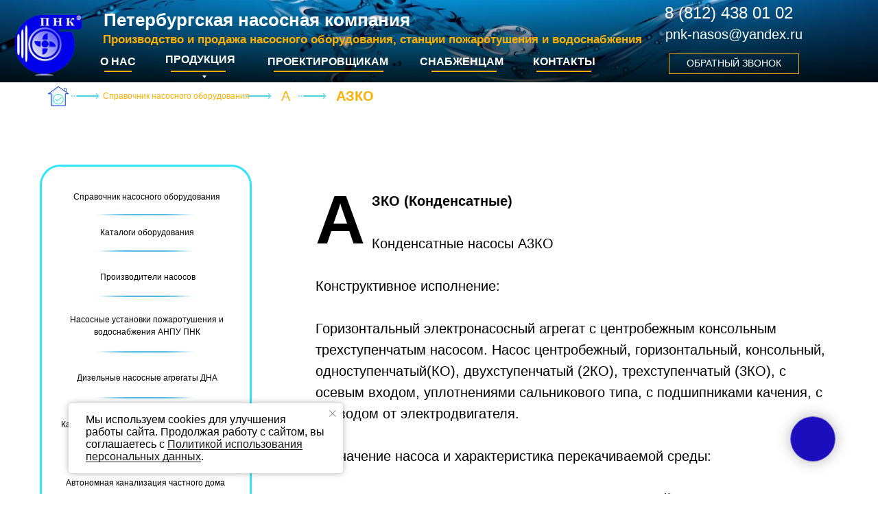

--- FILE ---
content_type: text/html; charset=UTF-8
request_url: https://pnk-nasos.ru/azko_kondensatnye
body_size: 41970
content:
<!DOCTYPE html> <html> <head> <meta charset="utf-8" /> <meta http-equiv="Content-Type" content="text/html; charset=utf-8" /> <meta name="viewport" content="width=device-width, initial-scale=1.0" /> <!--metatextblock--> <title>АЗКО (Конденсатные) купить выгодно ПНК Насос</title> <meta name="description" content="Характеристика перекачиваемой среды: Для перекачивания конденсата и воды с температурой до 160°С, с рН от 6,8 до 9,2 с содержанием твердых включений, концентрацией до 5 мг/литр" /> <meta name="keywords" content="АЗКО (Конденсатные)" /> <meta property="og:url" content="https://pnk-nasos.ru/azko_kondensatnye" /> <meta property="og:title" content="АЗКО (Конденсатные) купить выгодно ПНК Насос" /> <meta property="og:description" content="Характеристика перекачиваемой среды: Для перекачивания конденсата и воды с температурой до 160°С, с рН от 6,8 до 9,2 с содержанием твердых включений, концентрацией до 5 мг/литр" /> <meta property="og:type" content="website" /> <meta property="og:image" content="https://thb.tildacdn.com/tild6234-6464-4134-a466-353361636637/-/resize/504x/1120754001_6.jpg" /> <link rel="canonical" href="https://pnk-nasos.ru/azko_kondensatnye"> <!--/metatextblock--> <meta name="format-detection" content="telephone=no" /> <meta http-equiv="x-dns-prefetch-control" content="on"> <link rel="dns-prefetch" href="https://ws.tildacdn.com"> <link rel="dns-prefetch" href="https://static.tildacdn.com"> <link rel="shortcut icon" href="https://static.tildacdn.com/tild3833-3465-4834-b066-316638356561/favicon_2.ico" type="image/x-icon" /> <link rel="apple-touch-icon" href="https://static.tildacdn.com/tild6236-6331-4538-a334-303538623931/htmlimage.png"> <link rel="apple-touch-icon" sizes="76x76" href="https://static.tildacdn.com/tild6236-6331-4538-a334-303538623931/htmlimage.png"> <link rel="apple-touch-icon" sizes="152x152" href="https://static.tildacdn.com/tild6236-6331-4538-a334-303538623931/htmlimage.png"> <link rel="apple-touch-startup-image" href="https://static.tildacdn.com/tild6236-6331-4538-a334-303538623931/htmlimage.png"> <meta name="msapplication-TileColor" content="#000000"> <meta name="msapplication-TileImage" content="https://static.tildacdn.com/tild6136-6461-4032-a664-383630613861/htmlimage_2.png"> <!-- Assets --> <script src="https://neo.tildacdn.com/js/tilda-fallback-1.0.min.js" async charset="utf-8"></script> <link rel="stylesheet" href="https://static.tildacdn.com/css/tilda-grid-3.0.min.css" type="text/css" media="all" onerror="this.loaderr='y';"/> <link rel="stylesheet" href="https://static.tildacdn.com/ws/project2072108/tilda-blocks-page9591137.min.css?t=1748522186" type="text/css" media="all" onerror="this.loaderr='y';" /> <link rel="stylesheet" href="https://static.tildacdn.com/css/tilda-animation-2.0.min.css" type="text/css" media="all" onerror="this.loaderr='y';" /> <link rel="stylesheet" href="https://static.tildacdn.com/css/tilda-slds-1.4.min.css" type="text/css" media="print" onload="this.media='all';" onerror="this.loaderr='y';" /> <noscript><link rel="stylesheet" href="https://static.tildacdn.com/css/tilda-slds-1.4.min.css" type="text/css" media="all" /></noscript> <link rel="stylesheet" href="https://static.tildacdn.com/css/tilda-popup-1.1.min.css" type="text/css" media="print" onload="this.media='all';" onerror="this.loaderr='y';" /> <noscript><link rel="stylesheet" href="https://static.tildacdn.com/css/tilda-popup-1.1.min.css" type="text/css" media="all" /></noscript> <link rel="stylesheet" href="https://static.tildacdn.com/css/tilda-forms-1.0.min.css" type="text/css" media="all" onerror="this.loaderr='y';" /> <link rel="stylesheet" href="https://static.tildacdn.com/css/tilda-cover-1.0.min.css" type="text/css" media="all" onerror="this.loaderr='y';" /> <link rel="stylesheet" href="https://static.tildacdn.com/css/tilda-zoom-2.0.min.css" type="text/css" media="print" onload="this.media='all';" onerror="this.loaderr='y';" /> <noscript><link rel="stylesheet" href="https://static.tildacdn.com/css/tilda-zoom-2.0.min.css" type="text/css" media="all" /></noscript> <script nomodule src="https://static.tildacdn.com/js/tilda-polyfill-1.0.min.js" charset="utf-8"></script> <script type="text/javascript">function t_onReady(func) {if(document.readyState!='loading') {func();} else {document.addEventListener('DOMContentLoaded',func);}}
function t_onFuncLoad(funcName,okFunc,time) {if(typeof window[funcName]==='function') {okFunc();} else {setTimeout(function() {t_onFuncLoad(funcName,okFunc,time);},(time||100));}}function t_throttle(fn,threshhold,scope) {return function() {fn.apply(scope||this,arguments);};}function t396_initialScale(t){t=document.getElementById("rec"+t);if(t){t=t.querySelector(".t396__artboard");if(t){var e,r=document.documentElement.clientWidth,a=[];if(i=t.getAttribute("data-artboard-screens"))for(var i=i.split(","),l=0;l<i.length;l++)a[l]=parseInt(i[l],10);else a=[320,480,640,960,1200];for(l=0;l<a.length;l++){var n=a[l];n<=r&&(e=n)}var o="edit"===window.allrecords.getAttribute("data-tilda-mode"),d="center"===t396_getFieldValue(t,"valign",e,a),c="grid"===t396_getFieldValue(t,"upscale",e,a),s=t396_getFieldValue(t,"height_vh",e,a),u=t396_getFieldValue(t,"height",e,a),g=!!window.opr&&!!window.opr.addons||!!window.opera||-1!==navigator.userAgent.indexOf(" OPR/");if(!o&&d&&!c&&!s&&u&&!g){for(var _=parseFloat((r/e).toFixed(3)),f=[t,t.querySelector(".t396__carrier"),t.querySelector(".t396__filter")],l=0;l<f.length;l++)f[l].style.height=Math.floor(parseInt(u,10)*_)+"px";t396_scaleInitial__getElementsToScale(t).forEach(function(t){t.style.zoom=_})}}}}function t396_scaleInitial__getElementsToScale(t){return t?Array.prototype.slice.call(t.children).filter(function(t){return t&&(t.classList.contains("t396__elem")||t.classList.contains("t396__group"))}):[]}function t396_getFieldValue(t,e,r,a){var i=a[a.length-1],l=r===i?t.getAttribute("data-artboard-"+e):t.getAttribute("data-artboard-"+e+"-res-"+r);if(!l)for(var n=0;n<a.length;n++){var o=a[n];if(!(o<=r)&&(l=o===i?t.getAttribute("data-artboard-"+e):t.getAttribute("data-artboard-"+e+"-res-"+o)))break}return l};if(navigator.userAgent.indexOf('Android')!==-1) {var l=document.createElement('link');l.rel='stylesheet';l.href='https://static.tildacdn.com/css/fonts-arial.css';l.media='all';document.getElementsByTagName('head')[0].appendChild(l);}</script> <script src="https://static.tildacdn.com/js/jquery-1.10.2.min.js" charset="utf-8" onerror="this.loaderr='y';"></script> <script src="https://static.tildacdn.com/js/tilda-scripts-3.0.min.js" charset="utf-8" defer onerror="this.loaderr='y';"></script> <script src="https://static.tildacdn.com/ws/project2072108/tilda-blocks-page9591137.min.js?t=1748522186" charset="utf-8" async onerror="this.loaderr='y';"></script> <script src="https://static.tildacdn.com/js/tilda-lazyload-1.0.min.js" charset="utf-8" async onerror="this.loaderr='y';"></script> <script src="https://static.tildacdn.com/js/tilda-animation-2.0.min.js" charset="utf-8" async onerror="this.loaderr='y';"></script> <script src="https://static.tildacdn.com/js/tilda-zero-1.1.min.js" charset="utf-8" async onerror="this.loaderr='y';"></script> <script src="https://static.tildacdn.com/js/tilda-slds-1.4.min.js" charset="utf-8" async onerror="this.loaderr='y';"></script> <script src="https://static.tildacdn.com/js/hammer.min.js" charset="utf-8" async onerror="this.loaderr='y';"></script> <script src="https://static.tildacdn.com/js/tilda-popup-1.0.min.js" charset="utf-8" async onerror="this.loaderr='y';"></script> <script src="https://static.tildacdn.com/js/tilda-forms-1.0.min.js" charset="utf-8" async onerror="this.loaderr='y';"></script> <script src="https://static.tildacdn.com/js/tilda-cover-1.0.min.js" charset="utf-8" async onerror="this.loaderr='y';"></script> <script src="https://static.tildacdn.com/js/tilda-submenublocks-1.0.min.js" charset="utf-8" async onerror="this.loaderr='y';"></script> <script src="https://static.tildacdn.com/js/tilda-menu-1.0.min.js" charset="utf-8" async onerror="this.loaderr='y';"></script> <script src="https://static.tildacdn.com/js/tilda-animation-ext-1.0.min.js" charset="utf-8" async onerror="this.loaderr='y';"></script> <script src="https://static.tildacdn.com/js/tilda-animation-sbs-1.0.min.js" charset="utf-8" async onerror="this.loaderr='y';"></script> <script src="https://static.tildacdn.com/js/tilda-zoom-2.0.min.js" charset="utf-8" async onerror="this.loaderr='y';"></script> <script src="https://static.tildacdn.com/js/tilda-zero-scale-1.0.min.js" charset="utf-8" async onerror="this.loaderr='y';"></script> <script src="https://static.tildacdn.com/js/tilda-skiplink-1.0.min.js" charset="utf-8" async onerror="this.loaderr='y';"></script> <script src="https://static.tildacdn.com/js/tilda-events-1.0.min.js" charset="utf-8" async onerror="this.loaderr='y';"></script> <script type="text/javascript">window.dataLayer=window.dataLayer||[];</script> <script type="text/javascript">(function() {if((/bot|google|yandex|baidu|bing|msn|duckduckbot|teoma|slurp|crawler|spider|robot|crawling|facebook/i.test(navigator.userAgent))===false&&typeof(sessionStorage)!='undefined'&&sessionStorage.getItem('visited')!=='y'&&document.visibilityState){var style=document.createElement('style');style.type='text/css';style.innerHTML='@media screen and (min-width: 980px) {.t-records {opacity: 0;}.t-records_animated {-webkit-transition: opacity ease-in-out .2s;-moz-transition: opacity ease-in-out .2s;-o-transition: opacity ease-in-out .2s;transition: opacity ease-in-out .2s;}.t-records.t-records_visible {opacity: 1;}}';document.getElementsByTagName('head')[0].appendChild(style);function t_setvisRecs(){var alr=document.querySelectorAll('.t-records');Array.prototype.forEach.call(alr,function(el) {el.classList.add("t-records_animated");});setTimeout(function() {Array.prototype.forEach.call(alr,function(el) {el.classList.add("t-records_visible");});sessionStorage.setItem("visited","y");},400);}
document.addEventListener('DOMContentLoaded',t_setvisRecs);}})();</script></head> <body class="t-body" style="margin:0;"> <!--allrecords--> <div id="allrecords" class="t-records" data-hook="blocks-collection-content-node" data-tilda-project-id="2072108" data-tilda-page-id="9591137" data-tilda-page-alias="azko_kondensatnye" data-tilda-formskey="f1f680e7b1100d8ad35eaec057b3f732" data-tilda-lazy="yes" data-tilda-root-zone="com"> <!--header--> <header id="t-header" class="t-records" data-hook="blocks-collection-content-node" data-tilda-project-id="2072108" data-tilda-page-id="9462783" data-tilda-page-alias="header" data-tilda-formskey="f1f680e7b1100d8ad35eaec057b3f732" data-tilda-lazy="yes" data-tilda-root-zone="com"> <div id="rec302626505" class="r t-rec" style=" " data-record-type="215"> <a name="1" style="font-size:0;"></a> </div> <div id="rec171826933" class="r t-rec t-screenmin-980px" style=" " data-animationappear="off" data-record-type="396" data-screen-min="980px"> <!-- T396 --> <style>#rec171826933 .t396__artboard {height:120px;background-color:#1f2025;}#rec171826933 .t396__filter {height:120px;background-image:-webkit-gradient( linear,left top,left bottom,from(rgba(52,39,194,0.1)),to(rgba(0,0,0,0.8)) );background-image:-webkit-linear-gradient(top,rgba(52,39,194,0.1),rgba(0,0,0,0.8));background-image:linear-gradient(to bottom,rgba(52,39,194,0.1),rgba(0,0,0,0.8));will-change:transform;}#rec171826933 .t396__carrier{height:120px;background-position:center center;background-attachment:scroll;background-image:url('https://thb.tildacdn.com/tild6231-3664-4662-b934-633932343336/-/resize/20x/297.png');background-size:cover;background-repeat:no-repeat;}@media screen and (max-width:1199px) {#rec171826933 .t396__artboard,#rec171826933 .t396__filter,#rec171826933 .t396__carrier {}#rec171826933 .t396__filter {}#rec171826933 .t396__carrier {background-attachment:scroll;}}@media screen and (max-width:959px) {#rec171826933 .t396__artboard,#rec171826933 .t396__filter,#rec171826933 .t396__carrier {height:190px;}#rec171826933 .t396__filter {}#rec171826933 .t396__carrier {background-attachment:scroll;}}@media screen and (max-width:639px) {#rec171826933 .t396__artboard,#rec171826933 .t396__filter,#rec171826933 .t396__carrier {height:210px;}#rec171826933 .t396__filter {}#rec171826933 .t396__carrier {background-attachment:scroll;}}@media screen and (max-width:479px) {#rec171826933 .t396__artboard,#rec171826933 .t396__filter,#rec171826933 .t396__carrier {}#rec171826933 .t396__filter {}#rec171826933 .t396__carrier {background-attachment:scroll;}}#rec171826933 .tn-elem[data-elem-id="1578299745474"]{color:#ffffff;z-index:2;top:16px;left:calc(50% - 303.5px + -186px);width:607px;height:auto;}#rec171826933 .tn-elem[data-elem-id="1578299745474"] .tn-atom{color:#ffffff;font-size:26px;font-family:'Montserrat',Arial,sans-serif;line-height:1;font-weight:600;background-position:center center;border-color:transparent ;border-style:solid;}@media screen and (max-width:1199px) {#rec171826933 .tn-elem[data-elem-id="1578299745474"] {top:15px;left:calc(50% - 303.5px + -80px);height:auto;}}@media screen and (max-width:959px) {#rec171826933 .tn-elem[data-elem-id="1578299745474"] {top:10px;left:calc(50% - 303.5px + 164px);height:auto;}}@media screen and (max-width:639px) {#rec171826933 .tn-elem[data-elem-id="1578299745474"] {top:10px;left:calc(50% - 303.5px + 154px);height:auto;}#rec171826933 .tn-elem[data-elem-id="1578299745474"] .tn-atom{font-size:24px;background-size:cover;}}@media screen and (max-width:479px) {}#rec171826933 .tn-elem[data-elem-id="1578299832485"]{color:#ffffff;text-align:center;z-index:3;top:75px;left:calc(50% - 45px + -354px);width:90px;height:30px;}#rec171826933 .tn-elem[data-elem-id="1578299832485"] .tn-atom{color:#ffffff;font-size:16px;font-family:'Montserrat',Arial,sans-serif;line-height:1.55;font-weight:600;border-width:1px;border-radius:30px;background-position:center center;border-color:transparent ;border-style:solid;transition:background-color 0.2s ease-in-out,color 0.2s ease-in-out,border-color 0.2s ease-in-out;}@media (hover),(min-width:0\0) {#rec171826933 .tn-elem[data-elem-id="1578299832485"] .tn-atom:hover {}#rec171826933 .tn-elem[data-elem-id="1578299832485"] .tn-atom:hover {color:#ffaf02;}}@media screen and (max-width:1199px) {#rec171826933 .tn-elem[data-elem-id="1578299832485"] {top:80px;left:calc(50% - 45px + -342px);}}@media screen and (max-width:959px) {#rec171826933 .tn-elem[data-elem-id="1578299832485"] {top:120px;left:calc(50% - 45px + -205px);}}@media screen and (max-width:639px) {#rec171826933 .tn-elem[data-elem-id="1578299832485"] {top:120px;left:calc(50% - 45px + -175px);}#rec171826933 .tn-elem[data-elem-id="1578299832485"] .tn-atom{font-size:10px;background-size:cover;}}@media screen and (max-width:479px) {}#rec171826933 .tn-elem[data-elem-id="1578299910091"]{z-index:4;top:103px;left:calc(50% - 40px + -351px);width:80px;height:2px;}#rec171826933 .tn-elem[data-elem-id="1578299910091"] .tn-atom{background-color:#ffaf02;background-position:center center;border-color:transparent ;border-style:solid;}@media screen and (max-width:1199px) {#rec171826933 .tn-elem[data-elem-id="1578299910091"] {top:56px;left:calc(50% - 40px + -200px);}}@media screen and (max-width:959px) {}@media screen and (max-width:639px) {}@media screen and (max-width:479px) {}#rec171826933 .tn-elem[data-elem-id="1578299989592"]{color:#ffffff;text-align:center;z-index:5;top:75px;left:calc(50% - 30px + -468px);width:60px;height:30px;}#rec171826933 .tn-elem[data-elem-id="1578299989592"] .tn-atom{color:#ffffff;font-size:16px;font-family:'Montserrat',Arial,sans-serif;line-height:1.55;font-weight:700;border-width:1px;border-radius:30px;background-position:center center;border-color:transparent ;border-style:solid;transition:background-color 0.2s ease-in-out,color 0.2s ease-in-out,border-color 0.2s ease-in-out;}@media (hover),(min-width:0\0) {#rec171826933 .tn-elem[data-elem-id="1578299989592"] .tn-atom:hover {}#rec171826933 .tn-elem[data-elem-id="1578299989592"] .tn-atom:hover {color:#ffaf02;}}@media screen and (max-width:1199px) {#rec171826933 .tn-elem[data-elem-id="1578299989592"] {top:80px;left:calc(50% - 30px + -237px);}}@media screen and (max-width:959px) {#rec171826933 .tn-elem[data-elem-id="1578299989592"] {top:120px;left:calc(50% - 30px + -132px);}}@media screen and (max-width:639px) {#rec171826933 .tn-elem[data-elem-id="1578299989592"] {top:120px;left:calc(50% - 30px + -117px);width:49px;height:30px;}#rec171826933 .tn-elem[data-elem-id="1578299989592"] .tn-atom{font-size:10px;background-size:cover;}}@media screen and (max-width:479px) {}#rec171826933 .tn-elem[data-elem-id="1578299989602"]{z-index:6;top:103px;left:calc(50% - 20px + -468px);width:40px;height:2px;}#rec171826933 .tn-elem[data-elem-id="1578299989602"] .tn-atom{background-color:#ffaf02;background-position:center center;border-color:transparent ;border-style:solid;}@media screen and (max-width:1199px) {#rec171826933 .tn-elem[data-elem-id="1578299989602"] {top:56px;left:calc(50% - 20px + -110px);}}@media screen and (max-width:959px) {}@media screen and (max-width:639px) {}@media screen and (max-width:479px) {}#rec171826933 .tn-elem[data-elem-id="1578300071607"]{color:#ffffff;text-align:center;z-index:7;top:75px;left:calc(50% - 88.5px + -163px);width:177px;height:30px;}#rec171826933 .tn-elem[data-elem-id="1578300071607"] .tn-atom{color:#ffffff;font-size:16px;font-family:'Montserrat',Arial,sans-serif;line-height:1.55;font-weight:600;border-width:1px;border-radius:30px;background-position:center center;border-color:transparent ;border-style:solid;transition:background-color 0.2s ease-in-out,color 0.2s ease-in-out,border-color 0.2s ease-in-out;}@media (hover),(min-width:0\0) {#rec171826933 .tn-elem[data-elem-id="1578300071607"] .tn-atom:hover {}#rec171826933 .tn-elem[data-elem-id="1578300071607"] .tn-atom:hover {color:#ffaf02;}}@media screen and (max-width:1199px) {#rec171826933 .tn-elem[data-elem-id="1578300071607"] {top:80px;left:calc(50% - 88.5px + -98px);width:165px;height:30px;}}@media screen and (max-width:959px) {#rec171826933 .tn-elem[data-elem-id="1578300071607"] {top:120px;left:calc(50% - 88.5px + -21px);}}@media screen and (max-width:639px) {#rec171826933 .tn-elem[data-elem-id="1578300071607"] {top:120px;left:calc(50% - 88.5px + -31px);width:115px;height:30px;}#rec171826933 .tn-elem[data-elem-id="1578300071607"] .tn-atom{font-size:10px;background-size:cover;}}@media screen and (max-width:479px) {}#rec171826933 .tn-elem[data-elem-id="1578300071618"]{z-index:8;top:103px;left:calc(50% - 80px + -161px);width:160px;height:2px;}#rec171826933 .tn-elem[data-elem-id="1578300071618"] .tn-atom{background-color:#ffaf02;background-position:center center;border-color:transparent ;border-style:solid;}@media screen and (max-width:1199px) {#rec171826933 .tn-elem[data-elem-id="1578300071618"] {top:56px;left:calc(50% - 80px + -6px);}}@media screen and (max-width:959px) {}@media screen and (max-width:639px) {}@media screen and (max-width:479px) {}#rec171826933 .tn-elem[data-elem-id="1578300144143"]{color:#ffffff;text-align:center;z-index:9;top:75px;left:calc(50% - 35px + 6px);width:70px;height:30px;}#rec171826933 .tn-elem[data-elem-id="1578300144143"] .tn-atom{color:#ffffff;font-size:16px;font-family:'Montserrat',Arial,sans-serif;line-height:1.55;font-weight:600;border-width:1px;border-radius:30px;background-position:center center;border-color:transparent ;border-style:solid;transition:background-color 0.2s ease-in-out,color 0.2s ease-in-out,border-color 0.2s ease-in-out;}@media (hover),(min-width:0\0) {#rec171826933 .tn-elem[data-elem-id="1578300144143"] .tn-atom:hover {}#rec171826933 .tn-elem[data-elem-id="1578300144143"] .tn-atom:hover {color:#ffaf02;}}@media screen and (max-width:1199px) {#rec171826933 .tn-elem[data-elem-id="1578300144143"] {top:80px;left:calc(50% - 35px + 64px);}}@media screen and (max-width:959px) {#rec171826933 .tn-elem[data-elem-id="1578300144143"] {top:120px;left:calc(50% - 35px + 91px);}}@media screen and (max-width:639px) {#rec171826933 .tn-elem[data-elem-id="1578300144143"] {top:120px;left:calc(50% - 35px + 72px);}#rec171826933 .tn-elem[data-elem-id="1578300144143"] .tn-atom{font-size:10px;background-size:cover;}}@media screen and (max-width:479px) {}#rec171826933 .tn-elem[data-elem-id="1578300144151"]{z-index:10;top:103px;left:calc(50% - 47.5px + 36px);width:95px;height:2px;}#rec171826933 .tn-elem[data-elem-id="1578300144151"] .tn-atom{background-color:#ffaf02;background-position:center center;border-color:transparent ;border-style:solid;}@media screen and (max-width:1199px) {#rec171826933 .tn-elem[data-elem-id="1578300144151"] {top:56px;left:calc(50% - 47.5px + 103px);}}@media screen and (max-width:959px) {}@media screen and (max-width:639px) {}@media screen and (max-width:479px) {}#rec171826933 .tn-elem[data-elem-id="1578300202144"]{color:#ffffff;text-align:center;z-index:11;top:75px;left:calc(50% - 35px + 171px);width:70px;height:30px;}#rec171826933 .tn-elem[data-elem-id="1578300202144"] .tn-atom{color:#ffffff;font-size:16px;font-family:'Montserrat',Arial,sans-serif;line-height:1.55;font-weight:600;border-width:1px;border-radius:30px;background-position:center center;border-color:transparent ;border-style:solid;transition:background-color 0.2s ease-in-out,color 0.2s ease-in-out,border-color 0.2s ease-in-out;}@media (hover),(min-width:0\0) {#rec171826933 .tn-elem[data-elem-id="1578300202144"] .tn-atom:hover {}#rec171826933 .tn-elem[data-elem-id="1578300202144"] .tn-atom:hover {color:#ffaf02;}}@media screen and (max-width:1199px) {#rec171826933 .tn-elem[data-elem-id="1578300202144"] {top:80px;left:calc(50% - 35px + 198px);}}@media screen and (max-width:959px) {#rec171826933 .tn-elem[data-elem-id="1578300202144"] {top:120px;left:calc(50% - 35px + 201px);}}@media screen and (max-width:639px) {#rec171826933 .tn-elem[data-elem-id="1578300202144"] {top:120px;left:calc(50% - 35px + 165px);}#rec171826933 .tn-elem[data-elem-id="1578300202144"] .tn-atom{font-size:10px;background-size:cover;}}@media screen and (max-width:479px) {}#rec171826933 .tn-elem[data-elem-id="1578300202157"]{z-index:12;top:103px;left:calc(50% - 40px + 182px);width:80px;height:2px;}#rec171826933 .tn-elem[data-elem-id="1578300202157"] .tn-atom{background-color:#ffaf02;background-position:center center;border-color:transparent ;border-style:solid;}@media screen and (max-width:1199px) {#rec171826933 .tn-elem[data-elem-id="1578300202157"] {top:56px;left:calc(50% - 40px + 201px);}}@media screen and (max-width:959px) {}@media screen and (max-width:639px) {}@media screen and (max-width:479px) {}#rec171826933 .tn-elem[data-elem-id="1578300260242"]{color:#ffffff;text-align:right;z-index:13;top:0px;left:calc(50% - 100px + 416px);width:200px;height:auto;}#rec171826933 .tn-elem[data-elem-id="1578300260242"] .tn-atom{color:#ffffff;font-size:24px;font-family:'Montserrat',Arial,sans-serif;line-height:1.55;font-weight:400;background-position:center center;border-color:transparent ;border-style:solid;}@media screen and (max-width:1199px) {#rec171826933 .tn-elem[data-elem-id="1578300260242"] {top:5px;left:calc(50% - 100px + 370px);height:auto;}}@media screen and (max-width:959px) {#rec171826933 .tn-elem[data-elem-id="1578300260242"] {top:35px;left:calc(50% - 100px + -70px);height:auto;}}@media screen and (max-width:639px) {#rec171826933 .tn-elem[data-elem-id="1578300260242"] {top:45px;left:calc(50% - 100px + -80px);height:auto;}}@media screen and (max-width:479px) {}#rec171826933 .tn-elem[data-elem-id="1578300341299"]{color:#ffffff;text-align:center;z-index:14;top:78px;left:calc(50% - 95px + 430px);width:190px;height:30px;}#rec171826933 .tn-elem[data-elem-id="1578300341299"] .tn-atom{color:#ffffff;font-size:14px;font-family:'Montserrat',Arial,sans-serif;line-height:1.55;font-weight:500;border-width:1px;background-position:center center;border-color:#ffaf02 ;border-style:solid;transition:background-color 0.2s ease-in-out,color 0.2s ease-in-out,border-color 0.2s ease-in-out;}@media (hover),(min-width:0\0) {#rec171826933 .tn-elem[data-elem-id="1578300341299"] .tn-atom:hover {background-color:#ffaf02;background-image:none;}#rec171826933 .tn-elem[data-elem-id="1578300341299"] .tn-atom:hover {color:#1f2025;}}@media screen and (max-width:1199px) {#rec171826933 .tn-elem[data-elem-id="1578300341299"] {top:75px;left:calc(50% - 95px + 400px);width:180px;height:40px;}#rec171826933 .tn-elem[data-elem-id="1578300341299"] .tn-atom{font-size:12px;background-size:cover;}}@media screen and (max-width:959px) {#rec171826933 .tn-elem[data-elem-id="1578300341299"] {top:50px;left:calc(50% - 95px + 170px);}}@media screen and (max-width:639px) {#rec171826933 .tn-elem[data-elem-id="1578300341299"] {top:56px;left:calc(50% - 95px + 130px);}}@media screen and (max-width:479px) {}#rec171826933 .tn-elem[data-elem-id="1581674742352"]{z-index:15;top:20px;left:calc(50% - 600px + -20px);width:100px;height:auto;}#rec171826933 .tn-elem[data-elem-id="1581674742352"] .tn-atom{background-position:center center;border-color:transparent ;border-style:solid;}#rec171826933 .tn-elem[data-elem-id="1581674742352"] .tn-atom__img {}@media screen and (max-width:1199px) {}@media screen and (max-width:959px) {#rec171826933 .tn-elem[data-elem-id="1581674742352"] {top:10px;left:calc(50% - 320px + 30px);height:auto;}}@media screen and (max-width:639px) {#rec171826933 .tn-elem[data-elem-id="1581674742352"] {top:15px;left:calc(50% - 240px + 10px);width:70px;height:auto;}}@media screen and (max-width:479px) {}#rec171826933 .tn-elem[data-elem-id="1581675049456"]{color:#ffaf02;z-index:16;top:45px;left:calc(50% - 448px + -42px);width:896px;height:auto;}#rec171826933 .tn-elem[data-elem-id="1581675049456"] .tn-atom{color:#ffaf02;font-size:17px;font-family:'Montserrat',Arial,sans-serif;line-height:1.55;font-weight:700;background-position:center center;border-color:transparent ;border-style:solid;}@media screen and (max-width:1199px) {#rec171826933 .tn-elem[data-elem-id="1581675049456"] {top:50px;left:calc(50% - 448px + 93px);height:auto;}}@media screen and (max-width:959px) {#rec171826933 .tn-elem[data-elem-id="1581675049456"] {top:155px;left:calc(50% - 448px + 95px);width:756px;height:auto;}#rec171826933 .tn-elem[data-elem-id="1581675049456"] .tn-atom{font-size:14px;background-size:cover;}}@media screen and (max-width:639px) {#rec171826933 .tn-elem[data-elem-id="1581675049456"] {top:160px;left:calc(50% - 448px + -12px);width:395px;height:auto;}}@media screen and (max-width:479px) {}#rec171826933 .tn-elem[data-elem-id="1586598653068"]{color:#ffffff;z-index:17;top:35px;left:calc(50% - 600px + 930px);width:278px;height:auto;}#rec171826933 .tn-elem[data-elem-id="1586598653068"] .tn-atom{color:#ffffff;font-size:20px;font-family:'Arial',Arial,sans-serif;line-height:1.55;font-weight:400;background-position:center center;border-color:transparent ;border-style:solid;}@media screen and (max-width:1199px) {}@media screen and (max-width:959px) {}@media screen and (max-width:639px) {}@media screen and (max-width:479px) {}</style> <div class='t396'> <div class="t396__artboard" data-artboard-recid="171826933" data-artboard-screens="320,480,640,960,1200" data-artboard-height="120" data-artboard-valign="center" data-artboard-upscale="grid" data-artboard-height-res-480="210" data-artboard-height-res-640="190"> <div class="t396__carrier t-bgimg" data-artboard-recid="171826933" data-original="https://static.tildacdn.com/tild6231-3664-4662-b934-633932343336/297.png"></div> <div class="t396__filter" data-artboard-recid="171826933"></div> <div class='t396__elem tn-elem tn-elem__1718269331578299745474' data-elem-id='1578299745474' data-elem-type='text' data-field-top-value="16" data-field-left-value="-186" data-field-width-value="607" data-field-axisy-value="top" data-field-axisx-value="center" data-field-container-value="grid" data-field-topunits-value="px" data-field-leftunits-value="px" data-field-heightunits-value="" data-field-widthunits-value="px" data-field-top-res-480-value="10" data-field-left-res-480-value="154" data-field-top-res-640-value="10" data-field-left-res-640-value="164" data-field-top-res-960-value="15" data-field-left-res-960-value="-80"> <div class='tn-atom'field='tn_text_1578299745474'>Петербургская насосная компания</div> </div> <div class='t396__elem tn-elem tn-elem__1718269331578299832485' data-elem-id='1578299832485' data-elem-type='button' data-field-top-value="75" data-field-left-value="-354" data-field-height-value="30" data-field-width-value="90" data-field-axisy-value="top" data-field-axisx-value="center" data-field-container-value="grid" data-field-topunits-value="px" data-field-leftunits-value="px" data-field-heightunits-value="px" data-field-widthunits-value="px" data-field-top-res-480-value="120" data-field-left-res-480-value="-175" data-field-top-res-640-value="120" data-field-left-res-640-value="-205" data-field-top-res-960-value="80" data-field-left-res-960-value="-342"> <a class='tn-atom' href="#submenu:about">ПРОДУКЦИЯ</a> </div> <div class='t396__elem tn-elem tn-elem__1718269331578299910091' data-elem-id='1578299910091' data-elem-type='shape' data-field-top-value="103" data-field-left-value="-351" data-field-height-value="2" data-field-width-value="80" data-field-axisy-value="top" data-field-axisx-value="center" data-field-container-value="grid" data-field-topunits-value="px" data-field-leftunits-value="px" data-field-heightunits-value="px" data-field-widthunits-value="px" data-field-top-res-960-value="56" data-field-left-res-960-value="-200"> <div class='tn-atom'> </div> </div> <div class='t396__elem tn-elem tn-elem__1718269331578299989592' data-elem-id='1578299989592' data-elem-type='button' data-field-top-value="75" data-field-left-value="-468" data-field-height-value="30" data-field-width-value="60" data-field-axisy-value="top" data-field-axisx-value="center" data-field-container-value="grid" data-field-topunits-value="px" data-field-leftunits-value="px" data-field-heightunits-value="px" data-field-widthunits-value="px" data-field-top-res-480-value="120" data-field-left-res-480-value="-117" data-field-height-res-480-value="30" data-field-width-res-480-value="49" data-field-top-res-640-value="120" data-field-left-res-640-value="-132" data-field-top-res-960-value="80" data-field-left-res-960-value="-237"> <a class='tn-atom' href="https://pnk-nasos.ru/about">О НАС</a> </div> <div class='t396__elem tn-elem tn-elem__1718269331578299989602' data-elem-id='1578299989602' data-elem-type='shape' data-field-top-value="103" data-field-left-value="-468" data-field-height-value="2" data-field-width-value="40" data-field-axisy-value="top" data-field-axisx-value="center" data-field-container-value="grid" data-field-topunits-value="px" data-field-leftunits-value="px" data-field-heightunits-value="px" data-field-widthunits-value="px" data-field-top-res-960-value="56" data-field-left-res-960-value="-110"> <div class='tn-atom'> </div> </div> <div class='t396__elem tn-elem tn-elem__1718269331578300071607' data-elem-id='1578300071607' data-elem-type='button' data-field-top-value="75" data-field-left-value="-163" data-field-height-value="30" data-field-width-value="177" data-field-axisy-value="top" data-field-axisx-value="center" data-field-container-value="grid" data-field-topunits-value="px" data-field-leftunits-value="px" data-field-heightunits-value="px" data-field-widthunits-value="px" data-field-top-res-480-value="120" data-field-left-res-480-value="-31" data-field-height-res-480-value="30" data-field-width-res-480-value="115" data-field-top-res-640-value="120" data-field-left-res-640-value="-21" data-field-top-res-960-value="80" data-field-left-res-960-value="-98" data-field-height-res-960-value="30" data-field-width-res-960-value="165"> <a class='tn-atom' href="https://pnk-nasos.ru/proyektirovshchikam">ПРОЕКТИРОВЩИКАМ</a> </div> <div class='t396__elem tn-elem tn-elem__1718269331578300071618' data-elem-id='1578300071618' data-elem-type='shape' data-field-top-value="103" data-field-left-value="-161" data-field-height-value="2" data-field-width-value="160" data-field-axisy-value="top" data-field-axisx-value="center" data-field-container-value="grid" data-field-topunits-value="px" data-field-leftunits-value="px" data-field-heightunits-value="px" data-field-widthunits-value="px" data-field-top-res-960-value="56" data-field-left-res-960-value="-6"> <div class='tn-atom'> </div> </div> <div class='t396__elem tn-elem tn-elem__1718269331578300144143' data-elem-id='1578300144143' data-elem-type='button' data-field-top-value="75" data-field-left-value="6" data-field-height-value="30" data-field-width-value="70" data-field-axisy-value="top" data-field-axisx-value="center" data-field-container-value="grid" data-field-topunits-value="px" data-field-leftunits-value="px" data-field-heightunits-value="px" data-field-widthunits-value="px" data-field-top-res-480-value="120" data-field-left-res-480-value="72" data-field-top-res-640-value="120" data-field-left-res-640-value="91" data-field-top-res-960-value="80" data-field-left-res-960-value="64"> <a class='tn-atom' href="https://pnk-nasos.ru/snabzhentsam">СНАБЖЕНЦАМ</a> </div> <div class='t396__elem tn-elem tn-elem__1718269331578300144151' data-elem-id='1578300144151' data-elem-type='shape' data-field-top-value="103" data-field-left-value="36" data-field-height-value="2" data-field-width-value="95" data-field-axisy-value="top" data-field-axisx-value="center" data-field-container-value="grid" data-field-topunits-value="px" data-field-leftunits-value="px" data-field-heightunits-value="px" data-field-widthunits-value="px" data-field-top-res-960-value="56" data-field-left-res-960-value="103"> <div class='tn-atom'> </div> </div> <div class='t396__elem tn-elem tn-elem__1718269331578300202144' data-elem-id='1578300202144' data-elem-type='button' data-field-top-value="75" data-field-left-value="171" data-field-height-value="30" data-field-width-value="70" data-field-axisy-value="top" data-field-axisx-value="center" data-field-container-value="grid" data-field-topunits-value="px" data-field-leftunits-value="px" data-field-heightunits-value="px" data-field-widthunits-value="px" data-field-top-res-480-value="120" data-field-left-res-480-value="165" data-field-top-res-640-value="120" data-field-left-res-640-value="201" data-field-top-res-960-value="80" data-field-left-res-960-value="198"> <a class='tn-atom' href="https://pnk-nasos.ru/kontakty">КОНТАКТЫ</a> </div> <div class='t396__elem tn-elem tn-elem__1718269331578300202157' data-elem-id='1578300202157' data-elem-type='shape' data-field-top-value="103" data-field-left-value="182" data-field-height-value="2" data-field-width-value="80" data-field-axisy-value="top" data-field-axisx-value="center" data-field-container-value="grid" data-field-topunits-value="px" data-field-leftunits-value="px" data-field-heightunits-value="px" data-field-widthunits-value="px" data-field-top-res-960-value="56" data-field-left-res-960-value="201"> <div class='tn-atom'> </div> </div> <div class='t396__elem tn-elem tn-elem__1718269331578300260242' data-elem-id='1578300260242' data-elem-type='text' data-field-top-value="0" data-field-left-value="416" data-field-width-value="200" data-field-axisy-value="top" data-field-axisx-value="center" data-field-container-value="grid" data-field-topunits-value="px" data-field-leftunits-value="px" data-field-heightunits-value="" data-field-widthunits-value="px" data-field-top-res-480-value="45" data-field-left-res-480-value="-80" data-field-top-res-640-value="35" data-field-left-res-640-value="-70" data-field-top-res-960-value="5" data-field-left-res-960-value="370"> <div class='tn-atom'><a href="tel:8 (812) 438 01 02"style="color: inherit">8 (812) 438 01 02 <br></a></div> </div> <div class='t396__elem tn-elem tn-elem__1718269331578300341299' data-elem-id='1578300341299' data-elem-type='button' data-field-top-value="78" data-field-left-value="430" data-field-height-value="30" data-field-width-value="190" data-field-axisy-value="top" data-field-axisx-value="center" data-field-container-value="grid" data-field-topunits-value="px" data-field-leftunits-value="px" data-field-heightunits-value="px" data-field-widthunits-value="px" data-field-top-res-480-value="56" data-field-left-res-480-value="130" data-field-top-res-640-value="50" data-field-left-res-640-value="170" data-field-top-res-960-value="75" data-field-left-res-960-value="400" data-field-height-res-960-value="40" data-field-width-res-960-value="180"> <a class='tn-atom' href="#popup:reg1">ОБРАТНЫЙ ЗВОНОК</a> </div> <div class='t396__elem tn-elem tn-elem__1718269331581674742352' data-elem-id='1581674742352' data-elem-type='image' data-field-top-value="20" data-field-left-value="-20" data-field-width-value="100" data-field-axisy-value="top" data-field-axisx-value="left" data-field-container-value="grid" data-field-topunits-value="px" data-field-leftunits-value="px" data-field-heightunits-value="" data-field-widthunits-value="px" data-field-filewidth-value="618" data-field-fileheight-value="559" data-field-top-res-480-value="15" data-field-left-res-480-value="10" data-field-width-res-480-value="70" data-field-top-res-640-value="10" data-field-left-res-640-value="30"> <a class='tn-atom' href="https://pnk-nasos.ru"> <img class='tn-atom__img t-img' data-original='https://static.tildacdn.com/tild6334-6563-4434-b161-643338356266/htmlimage_1.png'
src='https://thb.tildacdn.com/tild6334-6563-4434-b161-643338356266/-/resize/20x/htmlimage_1.png'
alt='Петербургская насосная компания' imgfield='tn_img_1581674742352'
/> </a> </div> <div class='t396__elem tn-elem tn-elem__1718269331581675049456 t-animate' data-elem-id='1581675049456' data-elem-type='text' data-field-top-value="45" data-field-left-value="-42" data-field-width-value="896" data-field-axisy-value="top" data-field-axisx-value="center" data-field-container-value="grid" data-field-topunits-value="px" data-field-leftunits-value="px" data-field-heightunits-value="" data-field-widthunits-value="px" data-animate-style="fadeindown" data-animate-duration="0.7" data-animate-distance="75" data-field-top-res-480-value="160" data-field-left-res-480-value="-12" data-field-width-res-480-value="395" data-field-top-res-640-value="155" data-field-left-res-640-value="95" data-field-width-res-640-value="756" data-field-top-res-960-value="50" data-field-left-res-960-value="93"> <div class='tn-atom'field='tn_text_1581675049456'>Производство и продажа насосного оборудования, станции пожаротушения и водоснабжения</div> </div> <div class='t396__elem tn-elem tn-elem__1718269331586598653068' data-elem-id='1586598653068' data-elem-type='text' data-field-top-value="35" data-field-left-value="930" data-field-width-value="278" data-field-axisy-value="top" data-field-axisx-value="left" data-field-container-value="grid" data-field-topunits-value="px" data-field-leftunits-value="px" data-field-heightunits-value="" data-field-widthunits-value="px"> <div class='tn-atom'field='tn_text_1586598653068'>pnk-nasos@yandex.ru</div> </div> </div> </div> <script>t_onReady(function() {t_onFuncLoad('t396_init',function() {t396_init('171826933');});});</script> <!-- /T396 --> </div> <div id="rec330212292" class="r t-rec" style=" " data-animationappear="off" data-record-type="966"> <!-- T966 --> <div class="t966" data-tooltip-hook="#submenu:about" data-tooltip-margin="" data-add-arrow="on"> <div class="t966__tooltip-menu" data-style-from-rec="330212292"> <div class="t966__tooltip-menu-corner"></div> <div class="t966__content"> <div class="t966__menu-list" role="menu" aria-label=""> <div class="t966__menu-item-wrapper t-submenublocks__item"> <a class="t966__menu-link"
href="https://pnk-nasos.ru/nasosnye-stancii-dlya-pozharotushen"
role="menuitem"
style="display:block;" data-menu-item-number="1"> <div class="t966__menu-item"> <div class="t966__menu-item-icon-wrapper"> <div class="t966__menu-item-icon t-bgimg" bgimgfield="li_img__1607692272826" data-original="https://static.tildacdn.com/tild3233-3231-4966-b132-633530343362/noroot.png" style="background-image: url('https://thb.tildacdn.com/tild3233-3231-4966-b132-633530343362/-/resizeb/20x/noroot.png');"></div> </div> <div class="t966__menu-item-text"> <div class="t966__menu-item-title t966__typo__menu_330212292 t-name" data-redactor-nohref="yes" style="" field="li_title__1607692272826">Насосные станции пожаротушения и водоснабжения</div> <div class="t966__menu-item-desc t966__typo__subtitle_330212292 t-descr" data-redactor-nohref="yes" style="" field="li_descr__1607692272826">Пожарные станции с высоким стандартом качества</div> </div> </div> </a> </div> <div class="t966__menu-item-wrapper t-submenublocks__item"> <a class="t966__menu-link"
href="https://pnk-nasos.ru/grundfos-povyshenie-davleniya-i-vo"
role="menuitem"
style="display:block;" data-menu-item-number="2"> <div class="t966__menu-item"> <div class="t966__menu-item-icon-wrapper"> <div class="t966__menu-item-icon t-bgimg" bgimgfield="li_img__1607692276801" data-original="https://static.tildacdn.com/tild3439-6262-4165-a561-336435626533/noroot.png" style="background-image: url('https://thb.tildacdn.com/tild3439-6262-4165-a561-336435626533/-/resizeb/20x/noroot.png');"></div> </div> <div class="t966__menu-item-text"> <div class="t966__menu-item-title t966__typo__menu_330212292 t-name" data-redactor-nohref="yes" style="" field="li_title__1607692276801">Насосы повышения давления</div> <div class="t966__menu-item-desc t966__typo__subtitle_330212292 t-descr" data-redactor-nohref="yes" style="" field="li_descr__1607692276801">Выбрав насосную станцию, Вы добавите комфорта и уюта</div> </div> </div> </a> </div> <div class="t966__menu-item-wrapper t-submenublocks__item"> <a class="t966__menu-link"
href="https://pnk-nasos.ru/acns_gorizontalnye_mnogostupenchat"
role="menuitem"
style="display:block;" data-menu-item-number="3"> <div class="t966__menu-item"> <div class="t966__menu-item-icon-wrapper"> <div class="t966__menu-item-icon t-bgimg" bgimgfield="li_img__1607692281884" data-original="https://static.tildacdn.com/tild3636-3461-4366-b566-636664373263/noroot.png" style="background-image: url('https://thb.tildacdn.com/tild3636-3461-4366-b566-636664373263/-/resizeb/20x/noroot.png');"></div> </div> <div class="t966__menu-item-text"> <div class="t966__menu-item-title t966__typo__menu_330212292 t-name" data-redactor-nohref="yes" style="" field="li_title__1607692281884">Центробежные насосы</div> <div class="t966__menu-item-desc t966__typo__subtitle_330212292 t-descr" data-redactor-nohref="yes" style="" field="li_descr__1607692281884"> Официальный дилер крупнейших заводов России</div> </div> </div> </a> </div> <div class="t966__menu-item-wrapper t-submenublocks__item"> <a class="t966__menu-link"
href="https://pnk-nasos.ru/gh-himicheskie-germetichnye-metall"
role="menuitem"
style="display:block;" data-menu-item-number="4"> <div class="t966__menu-item"> <div class="t966__menu-item-icon-wrapper"> <div class="t966__menu-item-icon t-bgimg" bgimgfield="li_img__1607692287695" data-original="https://static.tildacdn.com/tild3064-3137-4566-a233-326438633735/noroot.png" style="background-image: url('https://thb.tildacdn.com/tild3064-3137-4566-a233-326438633735/-/resizeb/20x/noroot.png');"></div> </div> <div class="t966__menu-item-text"> <div class="t966__menu-item-title t966__typo__menu_330212292 t-name" data-redactor-nohref="yes" style="" field="li_title__1607692287695">Герметичные насосы</div> <div class="t966__menu-item-desc t966__typo__subtitle_330212292 t-descr" data-redactor-nohref="yes" style="" field="li_descr__1607692287695">Вся продукция имеет сертификаты, разрешения, документацию, гарантии<strong>.</strong></div> </div> </div> </a> </div> <div class="t966__menu-item-wrapper t-submenublocks__item"> <a class="t966__menu-link"
href="https://pnk-nasos.ru/katalog-nasosov"
role="menuitem"
style="display:block;" data-menu-item-number="5"> <div class="t966__menu-item"> <div class="t966__menu-item-icon-wrapper"> <div class="t966__menu-item-icon t-bgimg" bgimgfield="li_img__1608039622466" data-original="https://static.tildacdn.com/tild3036-6136-4436-b236-666638323162/noroot.png" style="background-image: url('https://thb.tildacdn.com/tild3036-6136-4436-b236-666638323162/-/resizeb/20x/noroot.png');"></div> </div> <div class="t966__menu-item-text"> <div class="t966__menu-item-title t966__typo__menu_330212292 t-name" data-redactor-nohref="yes" style="" field="li_title__1608039622466">Насос ЦГ</div> <div class="t966__menu-item-desc t966__typo__subtitle_330212292 t-descr" data-redactor-nohref="yes" style="" field="li_descr__1608039622466">Низкие цены и гарантия качества</div> </div> </div> </a> </div> <div class="t966__menu-item-wrapper t-submenublocks__item"> <a class="t966__menu-link"
href="https://pnk-nasos.ru/himicheskie_nasosy"
role="menuitem"
style="display:block;" data-menu-item-number="6"> <div class="t966__menu-item"> <div class="t966__menu-item-icon-wrapper"> <div class="t966__menu-item-icon t-bgimg" bgimgfield="li_img__1608039669194" data-original="https://static.tildacdn.com/tild3261-3564-4162-b238-623231383461/noroot.png" style="background-image: url('https://thb.tildacdn.com/tild3261-3564-4162-b238-623231383461/-/resizeb/20x/noroot.png');"></div> </div> <div class="t966__menu-item-text"> <div class="t966__menu-item-title t966__typo__menu_330212292 t-name" data-redactor-nohref="yes" style="" field="li_title__1608039669194">Химические насосы</div> <div class="t966__menu-item-desc t966__typo__subtitle_330212292 t-descr" data-redactor-nohref="yes" style="" field="li_descr__1608039669194">Более 500 видов насосной техники и оборудования</div> </div> </div> </a> </div> <div class="t966__menu-item-wrapper t-submenublocks__item"> <a class="t966__menu-link"
href="https://pnk-nasos.ru/pischevye-nasosy"
role="menuitem"
style="display:block;" data-menu-item-number="7"> <div class="t966__menu-item"> <div class="t966__menu-item-icon-wrapper"> <div class="t966__menu-item-icon t-bgimg" bgimgfield="li_img__1624471684710" data-original="https://static.tildacdn.com/tild3261-3834-4364-b133-643862643164/noroot.png" style="background-image: url('https://thb.tildacdn.com/tild3261-3834-4364-b133-643862643164/-/resizeb/20x/noroot.png');"></div> </div> <div class="t966__menu-item-text"> <div class="t966__menu-item-title t966__typo__menu_330212292 t-name" data-redactor-nohref="yes" style="" field="li_title__1624471684710">Пищевые насосы</div> <div class="t966__menu-item-desc t966__typo__subtitle_330212292 t-descr" data-redactor-nohref="yes" style="" field="li_descr__1624471684710">Более 1000 довольных клиентов. Поставка насосной техники около 10 лет!</div> </div> </div> </a> </div> <div class="t966__menu-item-wrapper t-submenublocks__item"> <a class="t966__menu-link"
href="https://pnk-nasos.ru/kit-kpa-nasosy-pogruzhnye-kanaliza"
role="menuitem"
style="display:block;" data-menu-item-number="8"> <div class="t966__menu-item"> <div class="t966__menu-item-icon-wrapper"> <div class="t966__menu-item-icon t-bgimg" bgimgfield="li_img__1624471687964" data-original="https://static.tildacdn.com/tild6537-3531-4630-a539-646131363062/noroot.png" style="background-image: url('https://thb.tildacdn.com/tild6537-3531-4630-a539-646131363062/-/resizeb/20x/noroot.png');"></div> </div> <div class="t966__menu-item-text"> <div class="t966__menu-item-title t966__typo__menu_330212292 t-name" data-redactor-nohref="yes" style="" field="li_title__1624471687964">Канализационные насосы</div> <div class="t966__menu-item-desc t966__typo__subtitle_330212292 t-descr" data-redactor-nohref="yes" style="" field="li_descr__1624471687964">Гарантийный срок 12 месяцев со дня продажи оборудования.</div> </div> </div> </a> </div> <div class="t966__menu-item-wrapper t-submenublocks__item"> <a class="t966__menu-link"
href="https://pnk-nasos.ru/kit-dfpm-nasosy-drenazhnye-pogruzh"
role="menuitem"
style="display:block;" data-menu-item-number="9"> <div class="t966__menu-item"> <div class="t966__menu-item-icon-wrapper"> <div class="t966__menu-item-icon t-bgimg" bgimgfield="li_img__1624471907448" data-original="https://static.tildacdn.com/tild3930-3264-4465-b836-333233383762/noroot.png" style="background-image: url('https://thb.tildacdn.com/tild3930-3264-4465-b836-333233383762/-/resizeb/20x/noroot.png');"></div> </div> <div class="t966__menu-item-text"> <div class="t966__menu-item-title t966__typo__menu_330212292 t-name" data-redactor-nohref="yes" style="" field="li_title__1624471907448">Дренажные насосы</div> <div class="t966__menu-item-desc t966__typo__subtitle_330212292 t-descr" data-redactor-nohref="yes" style="" field="li_descr__1624471907448">Производим , продукцию по Вашим чертежам или образцам.</div> </div> </div> </a> </div> </div> </div> </div> </div> <script>t_onReady(function() {t_onFuncLoad('t966_divideMenu',function(){t966_divideMenu('330212292','4');});});</script> <script>t_onReady(function() {t_onFuncLoad('t966_init',function() {t966_init('330212292');});});</script> <style>.t966__tooltip-menu[data-style-from-rec='330212292']{border:1px solid #ffaf02;}@media screen and (min-width:981px){#rec330212292 .t966__menu-list-row:not(:last-child) .t966__menu-item{margin-bottom:30px;}}@media screen and (max-width:980px){#rec330212292 .t966__menu-list-row .t966__menu-item,a[data-tooltip-menu-id="330212292"] + .t966__tooltip-menu .t966__menu-list-row .t966__menu-item{margin-bottom:30px;}#rec330212292 .t966__menu-list-row:last-child .t966__menu-item-wrapper:last-child .t966__menu-item,a[data-tooltip-menu-id="330212292"] + .t966__tooltip-menu .t966__menu-list-row:last-child .t966__menu-item-wrapper:last-child .t966__menu-item{margin-bottom:0;}}#rec330212292 .t966__menu-item-icon{width:50px;height:50px;}#rec330212292 .t966__content{background-color:#fff;}#rec330212292 .t966__tooltip-menu-corner{background-color:#fff;top:-7.5px;border-color:#ffaf02;border-width:1px;border-style:solid;}#rec330212292 .t966__tooltip-menu{max-width:1200px;}</style> <style>#rec330212292 .t966__menu-link.t-active .t966__menu-item-title,#rec330212292 .t966__menu-link .t966__menu-item-title.t-active,.t966__tooltip-menu[data-style-from-rec='330212292'] .t966__menu-ilink.t-active .t966__menu-item-title{color:#1c0dbd !important;}</style> <style>#rec330212292 .t966__menu-link:not(.t-active):hover .t966__menu-item-title:not(.t-active){color:#ffaf02 !important;}</style> <style></style> </div> <div id="rec174049704" class="r t-rec t-rec_pt_0 t-rec_pb_0 t-screenmin-980px" style="padding-top:0px;padding-bottom:0px; " data-animationappear="off" data-record-type="257" data-screen-min="980px"> <!-- T228 --> <div id="nav174049704marker"></div> <div id="nav174049704" class="t228 t228__positionfixed t228__beforeready " style="background-color: rgba(28,13,189,0.80); " data-bgcolor-hex="#1c0dbd" data-bgcolor-rgba="rgba(28,13,189,0.80)" data-navmarker="nav174049704marker" data-appearoffset="250px" data-bgopacity-two="" data-menushadow="" data-menushadow-css="" data-bgopacity="0.80" data-menu-items-align="" data-menu="yes"> <div class="t228__maincontainer " style=""> <div class="t228__padding40px"></div> <div class="t228__leftside"> <div class="t228__leftcontainer"> <a href="https://pnk-nasos.ru" class="t228__imgwrapper"> <img class="t228__imglogo t228__imglogomobile"
src="https://static.tildacdn.com/tild3233-3330-4362-a665-336537386233/htmlimage_1.png"
imgfield="img"
style="max-width: 80px; width: 80px; min-width: 80px; height: auto; display: block;"
alt="Петербургская насосная компания"> </a> </div> </div> <div class="t228__centerside "> <nav class="t228__centercontainer"> <ul role="list" class="t228__list t-menu__list"> <li class="t228__list_item"
style="padding:0 15px 0 0;"> <a class="t-menu__link-item"
href="https://pnk-nasos.ru" data-menu-submenu-hook="" data-menu-item-number="1">
ГЛАВНАЯ
</a> </li> <li class="t228__list_item"
style="padding:0 15px;"> <a class="t-menu__link-item"
href="https://pnk-nasos.ru/about" data-menu-submenu-hook="" data-menu-item-number="2">
О НАС
</a> </li> <li class="t228__list_item"
style="padding:0 15px;"> <a class="t-menu__link-item"
href="#submenu:about" data-menu-submenu-hook="" data-menu-item-number="3">
ПРОДУКЦИЯ
</a> </li> <li class="t228__list_item"
style="padding:0 15px;"> <a class="t-menu__link-item"
href="https://pnk-nasos.ru/proyektirovshchikam" data-menu-submenu-hook="" data-menu-item-number="4">
ПРОЕКТИРОВЩИКАМ
</a> </li> <li class="t228__list_item"
style="padding:0 15px;"> <a class="t-menu__link-item"
href="https://pnk-nasos.ru/snabzhentsam" data-menu-submenu-hook="" data-menu-item-number="5">
СНАБЖЕНЦАМ
</a> </li> <li class="t228__list_item"
style="padding:0 0 0 15px;"> <a class="t-menu__link-item"
href="https://pnk-nasos.ru/kontakty" data-menu-submenu-hook="" data-menu-item-number="6">
КОНТАКТЫ
</a> </li> </ul> </nav> </div> <div class="t228__rightside"> <div class="t228__rightcontainer"> <div class="t228__right_descr"><div style="text-align: center;" data-customstyle="yes">pnk-nasos@yandex.ru<br /><a href="tel:8 (812) 438 01 02" style="color: rgb(255, 255, 255);">8 (812) 438 01 02</a></div></div> <div class="t228__right_buttons"> <div class="t228__right_buttons_wrap"> <div class="t228__right_buttons_but"> <a href="#popup:reg1" target="" class="t-btn t-btn_md " style="color:#ffffff;border:1px solid #ffaf02;border-radius:0px; -moz-border-radius:0px; -webkit-border-radius:0px;" data-buttonfieldset="button">
ОБРАТНЫЙ ЗВОНОК
</a> </div> </div> </div> </div> </div> <div class="t228__padding40px"></div> </div> </div> <style>@media screen and (max-width:980px){#rec174049704 .t228__leftcontainer{padding:20px;}#rec174049704 .t228__imglogo{padding:20px 0;}#rec174049704 .t228{position:static;}}</style> <script>window.addEventListener('load',function() {t_onFuncLoad('t228_setWidth',function() {t228_setWidth('174049704');});});window.addEventListener('resize',t_throttle(function() {t_onFuncLoad('t228_setWidth',function() {t228_setWidth('174049704');});t_onFuncLoad('t_menu__setBGcolor',function() {t_menu__setBGcolor('174049704','.t228');});}));t_onReady(function() {t_onFuncLoad('t_menu__highlightActiveLinks',function() {t_menu__highlightActiveLinks('.t228__list_item a');});t_onFuncLoad('t_menu__findAnchorLinks',function() {t_menu__findAnchorLinks('174049704','.t228__list_item a');});t_onFuncLoad('t228__init',function() {t228__init('174049704');});t_onFuncLoad('t_menu__setBGcolor',function() {t_menu__setBGcolor('174049704','.t228');});t_onFuncLoad('t_menu__interactFromKeyboard',function() {t_menu__interactFromKeyboard('174049704');});t_onFuncLoad('t228_setWidth',function() {t228_setWidth('174049704');});var rec=document.querySelector('#rec174049704');if(!rec) return;t_onFuncLoad('t_menu__showFixedMenu',function() {var el=rec.querySelector('.t228');if(el) el.classList.remove('t228__beforeready');t_menu__showFixedMenu('174049704','.t228');window.addEventListener('scroll',t_throttle(function() {t_menu__showFixedMenu('174049704','.t228');}));});});</script> <!--[if IE 8]> <style>#rec174049704 .t228{filter:progid:DXImageTransform.Microsoft.gradient(startColorStr='#D91c0dbd',endColorstr='#D91c0dbd');}</style> <![endif]--> <style>@media (hover:hover),(min-width:0\0) {#rec174049704 .t-btn:not(.t-animate_no-hover):hover {color:#1f2025 !important;background-color:#ffaf02 !important;}#rec174049704 .t-btn:not(.t-animate_no-hover):focus-visible {color:#1f2025 !important;background-color:#ffaf02 !important;}#rec174049704 .t-btn:not(.t-animate_no-hover) {transition-property:background-color,color,border-color,box-shadow;transition-duration:0.2s;transition-timing-function:ease-in-out;}#rec174049704 .t-btntext:not(.t-animate_no-hover):hover {color:#1f2025 !important;}#rec174049704 .t-btntext:not(.t-animate_no-hover):focus-visible {color:#1f2025 !important;}}</style> <style>#rec174049704 .t-menu__link-item{-webkit-transition:color 0.3s ease-in-out,opacity 0.3s ease-in-out;transition:color 0.3s ease-in-out,opacity 0.3s ease-in-out;position:relative;}#rec174049704 .t-menu__link-item:not(.t-active):not(.tooltipstered)::after{content:'';position:absolute;left:0;bottom:20%;opacity:0;width:100%;height:100%;border-bottom:0px solid #ffaf02;-webkit-box-shadow:inset 0px -1px 0px 0px #ffaf02;-moz-box-shadow:inset 0px -1px 0px 0px #ffaf02;box-shadow:inset 0px -1px 0px 0px #ffaf02;-webkit-transition:all 0.3s ease;transition:all 0.3s ease;pointer-events:none;}#rec174049704 .t-menu__link-item:not(.t-active):not(.tooltipstered):hover{color:#ffaf02 !important;}#rec174049704 .t-menu__link-item:not(.t-active):not(.tooltipstered):focus-visible{color:#ffaf02 !important;}#rec174049704 .t-menu__link-item:not(.t-active):not(.tooltipstered):hover::after{opacity:1;bottom:-0px;}#rec174049704 .t-menu__link-item:not(.t-active):not(.tooltipstered):focus-visible::after{opacity:1;bottom:-0px;}@supports (overflow:-webkit-marquee) and (justify-content:inherit){#rec174049704 .t-menu__link-item,#rec174049704 .t-menu__link-item.t-active{opacity:1 !important;}}</style> <style> #rec174049704 .t228__leftcontainer a{font-size:10px;color:#ffaf02;font-weight:600;}#rec174049704 a.t-menu__link-item{font-size:16px;color:#ffffff;}#rec174049704 .t228__right_langs_lang a{font-size:16px;color:#ffffff;}#rec174049704 .t228__right_descr{font-size:20px;color:#ffffff;font-weight:500;}</style> <style> #rec174049704 .t228__logo{font-size:10px;color:#ffaf02;font-weight:600;}</style> </div> <div id="rec166863331" class="r t-rec t-rec_pt_0 t-rec_pb_0 t-screenmax-980px" style="padding-top:0px;padding-bottom:0px; " data-animationappear="off" data-record-type="450" data-screen-max="980px"> <div class="t450__menu__content "
style="top:15px; " data-menu="yes" data-appearoffset="" data-hideoffset=""> <div class="t450__burger_container t450__small "> <div class="t450__burger_bg t450__burger_cirqle"
style="background-color:#1f2025; opacity:0.50;"> </div> <button type="button"
class="t-menuburger t-menuburger_first t-menuburger__small"
aria-label="Навигационное меню"
aria-expanded="false"> <span style="background-color:#1c0dbd;"></span> <span style="background-color:#1c0dbd;"></span> <span style="background-color:#1c0dbd;"></span> <span style="background-color:#1c0dbd;"></span> </button> <script>function t_menuburger_init(recid) {var rec=document.querySelector('#rec' + recid);if(!rec) return;var burger=rec.querySelector('.t-menuburger');if(!burger) return;var isSecondStyle=burger.classList.contains('t-menuburger_second');if(isSecondStyle&&!window.isMobile&&!('ontouchend' in document)) {burger.addEventListener('mouseenter',function() {if(burger.classList.contains('t-menuburger-opened')) return;burger.classList.remove('t-menuburger-unhovered');burger.classList.add('t-menuburger-hovered');});burger.addEventListener('mouseleave',function() {if(burger.classList.contains('t-menuburger-opened')) return;burger.classList.remove('t-menuburger-hovered');burger.classList.add('t-menuburger-unhovered');setTimeout(function() {burger.classList.remove('t-menuburger-unhovered');},300);});}
burger.addEventListener('click',function() {if(!burger.closest('.tmenu-mobile')&&!burger.closest('.t450__burger_container')&&!burger.closest('.t466__container')&&!burger.closest('.t204__burger')&&!burger.closest('.t199__js__menu-toggler')) {burger.classList.toggle('t-menuburger-opened');burger.classList.remove('t-menuburger-unhovered');}});var menu=rec.querySelector('[data-menu="yes"]');if(!menu) return;var menuLinks=menu.querySelectorAll('.t-menu__link-item');var submenuClassList=['t978__menu-link_hook','t978__tm-link','t966__tm-link','t794__tm-link','t-menusub__target-link'];Array.prototype.forEach.call(menuLinks,function(link) {link.addEventListener('click',function() {var isSubmenuHook=submenuClassList.some(function(submenuClass) {return link.classList.contains(submenuClass);});if(isSubmenuHook) return;burger.classList.remove('t-menuburger-opened');});});menu.addEventListener('clickedAnchorInTooltipMenu',function() {burger.classList.remove('t-menuburger-opened');});}
t_onReady(function() {t_onFuncLoad('t_menuburger_init',function(){t_menuburger_init('166863331');});});</script> <style>.t-menuburger{position:relative;flex-shrink:0;width:28px;height:20px;padding:0;border:none;background-color:transparent;outline:none;-webkit-transform:rotate(0deg);transform:rotate(0deg);transition:transform .5s ease-in-out;cursor:pointer;z-index:999;}.t-menuburger span{display:block;position:absolute;width:100%;opacity:1;left:0;-webkit-transform:rotate(0deg);transform:rotate(0deg);transition:.25s ease-in-out;height:3px;background-color:#000;}.t-menuburger span:nth-child(1){top:0px;}.t-menuburger span:nth-child(2),.t-menuburger span:nth-child(3){top:8px;}.t-menuburger span:nth-child(4){top:16px;}.t-menuburger__big{width:42px;height:32px;}.t-menuburger__big span{height:5px;}.t-menuburger__big span:nth-child(2),.t-menuburger__big span:nth-child(3){top:13px;}.t-menuburger__big span:nth-child(4){top:26px;}.t-menuburger__small{width:22px;height:14px;}.t-menuburger__small span{height:2px;}.t-menuburger__small span:nth-child(2),.t-menuburger__small span:nth-child(3){top:6px;}.t-menuburger__small span:nth-child(4){top:12px;}.t-menuburger-opened span:nth-child(1){top:8px;width:0%;left:50%;}.t-menuburger-opened span:nth-child(2){-webkit-transform:rotate(45deg);transform:rotate(45deg);}.t-menuburger-opened span:nth-child(3){-webkit-transform:rotate(-45deg);transform:rotate(-45deg);}.t-menuburger-opened span:nth-child(4){top:8px;width:0%;left:50%;}.t-menuburger-opened.t-menuburger__big span:nth-child(1){top:6px;}.t-menuburger-opened.t-menuburger__big span:nth-child(4){top:18px;}.t-menuburger-opened.t-menuburger__small span:nth-child(1),.t-menuburger-opened.t-menuburger__small span:nth-child(4){top:6px;}@media (hover),(min-width:0\0){.t-menuburger_first:hover span:nth-child(1){transform:translateY(1px);}.t-menuburger_first:hover span:nth-child(4){transform:translateY(-1px);}.t-menuburger_first.t-menuburger__big:hover span:nth-child(1){transform:translateY(3px);}.t-menuburger_first.t-menuburger__big:hover span:nth-child(4){transform:translateY(-3px);}}.t-menuburger_second span:nth-child(2),.t-menuburger_second span:nth-child(3){width:80%;left:20%;right:0;}@media (hover),(min-width:0\0){.t-menuburger_second.t-menuburger-hovered span:nth-child(2),.t-menuburger_second.t-menuburger-hovered span:nth-child(3){animation:t-menuburger-anim 0.3s ease-out normal forwards;}.t-menuburger_second.t-menuburger-unhovered span:nth-child(2),.t-menuburger_second.t-menuburger-unhovered span:nth-child(3){animation:t-menuburger-anim2 0.3s ease-out normal forwards;}}.t-menuburger_second.t-menuburger-opened span:nth-child(2),.t-menuburger_second.t-menuburger-opened span:nth-child(3){left:0;right:0;width:100%!important;}.t-menuburger_third span:nth-child(4){width:70%;left:unset;right:0;}@media (hover),(min-width:0\0){.t-menuburger_third:not(.t-menuburger-opened):hover span:nth-child(4){width:100%;}}.t-menuburger_third.t-menuburger-opened span:nth-child(4){width:0!important;right:50%;}.t-menuburger_fourth{height:12px;}.t-menuburger_fourth.t-menuburger__small{height:8px;}.t-menuburger_fourth.t-menuburger__big{height:18px;}.t-menuburger_fourth span:nth-child(2),.t-menuburger_fourth span:nth-child(3){top:4px;opacity:0;}.t-menuburger_fourth span:nth-child(4){top:8px;}.t-menuburger_fourth.t-menuburger__small span:nth-child(2),.t-menuburger_fourth.t-menuburger__small span:nth-child(3){top:3px;}.t-menuburger_fourth.t-menuburger__small span:nth-child(4){top:6px;}.t-menuburger_fourth.t-menuburger__small span:nth-child(2),.t-menuburger_fourth.t-menuburger__small span:nth-child(3){top:3px;}.t-menuburger_fourth.t-menuburger__small span:nth-child(4){top:6px;}.t-menuburger_fourth.t-menuburger__big span:nth-child(2),.t-menuburger_fourth.t-menuburger__big span:nth-child(3){top:6px;}.t-menuburger_fourth.t-menuburger__big span:nth-child(4){top:12px;}@media (hover),(min-width:0\0){.t-menuburger_fourth:not(.t-menuburger-opened):hover span:nth-child(1){transform:translateY(1px);}.t-menuburger_fourth:not(.t-menuburger-opened):hover span:nth-child(4){transform:translateY(-1px);}.t-menuburger_fourth.t-menuburger__big:not(.t-menuburger-opened):hover span:nth-child(1){transform:translateY(3px);}.t-menuburger_fourth.t-menuburger__big:not(.t-menuburger-opened):hover span:nth-child(4){transform:translateY(-3px);}}.t-menuburger_fourth.t-menuburger-opened span:nth-child(1),.t-menuburger_fourth.t-menuburger-opened span:nth-child(4){top:4px;}.t-menuburger_fourth.t-menuburger-opened span:nth-child(2),.t-menuburger_fourth.t-menuburger-opened span:nth-child(3){opacity:1;}@keyframes t-menuburger-anim{0%{width:80%;left:20%;right:0;}50%{width:100%;left:0;right:0;}100%{width:80%;left:0;right:20%;}}@keyframes t-menuburger-anim2{0%{width:80%;left:0;}50%{width:100%;right:0;left:0;}100%{width:80%;left:20%;right:0;}}</style> </div> </div> <!-- t450 --> <div id="nav166863331marker"></div> <div class="t450__overlay"> <div class="t450__overlay_bg"
style="background-color:#000000; opacity:0.80;"> </div> </div> <div id="nav166863331" class="t450 " data-tooltip-hook="#menuopen"
style="max-width: 300px;background-color: #1c0dbd;"> <button type="button"
class="t450__close-button t450__close t450_opened "
style="background-color: #1c0dbd;"
aria-label="Закрыть меню"> <div class="t450__close_icon"> <span style="background-color:#ffffff;"></span> <span style="background-color:#ffffff;"></span> <span style="background-color:#ffffff;"></span> <span style="background-color:#ffffff;"></span> </div> </button> <div class="t450__container t-align_left"> <div class="t450__top"> <div class="t450__logowrapper"> <a href="https://pnk-nasos.ru"> <img class="t450__logoimg"
src="https://static.tildacdn.com/tild3236-3535-4537-b231-383035343664/htmlimage_1.png"
imgfield="img"
alt="Петербургская насосная компания"> </a> </div> <nav class="t450__menu"> <ul role="list" class="t450__list t-menu__list"> <li class="t450__list_item"> <a class="t-menu__link-item "
href="https://pnk-nasos.ru" data-menu-submenu-hook="" data-menu-item-number="1">
ГЛАВНАЯ
</a> </li> <li class="t450__list_item"> <a class="t-menu__link-item "
href="https://pnk-nasos.ru/about" data-menu-submenu-hook="" data-menu-item-number="2">
О НАС
</a> </li> <li class="t450__list_item"> <a class="t-menu__link-item "
href="#submenu:more" data-menu-submenu-hook="" data-menu-item-number="3">
ПРОДУКЦИЯ
</a> </li> <li class="t450__list_item"> <a class="t-menu__link-item "
href="https://pnk-nasos.ru/proyektirovshchikam" data-menu-submenu-hook="" data-menu-item-number="4">
ПРОЕКТИРОВЩИКАМ
</a> </li> <li class="t450__list_item"> <a class="t-menu__link-item "
href="https://pnk-nasos.ru/snabzhentsam" data-menu-submenu-hook="" data-menu-item-number="5">
СНАБЖЕНЦАМ
</a> </li> <li class="t450__list_item"> <a class="t-menu__link-item "
href="https://pnk-nasos.ru/kontakty" data-menu-submenu-hook="" data-menu-item-number="6">
КОНТАКТЫ
</a> </li> </ul> </nav> </div> <div class="t450__rightside"> <div class="t450__rightcontainer"> <div class="t450__right_descr t-descr t-descr_xs" field="descr"><a href="tel:8 (812) 438 01 02" style="color: rgb(255, 255, 255);">+7 (812) 438-01-02</a></div> <div class="t450__right_buttons"> <div class="t450__right_buttons_wrap"> <div class="t450__right_buttons_but "> <a href="#popup:reg1" target=""
class="t-btn t-btn_sm " data-buttonfieldset="button"
style="color:#ffffff;border:1px solid #ffaf02;border-radius:0px; -moz-border-radius:0px; -webkit-border-radius:0px;"> <table role="presentation" style="width:100%; height:100%;"> <tr> <td>ОБРАТНЫЙ ЗВОНОК</td> </tr> </table> </a> </div> </div> </div> </div> </div> </div> </div> <script>t_onReady(function() {var rec=document.querySelector('#rec166863331');if(!rec) return;rec.setAttribute('data-animationappear','off');rec.style.opacity=1;t_onFuncLoad('t450_initMenu',function() {t450_initMenu('166863331');});});</script> <style>@media (hover:hover),(min-width:0\0) {#rec166863331 .t-btn:not(.t-animate_no-hover):hover {color:#1f2025 !important;background-color:#ffaf02 !important;}#rec166863331 .t-btn:not(.t-animate_no-hover):focus-visible {color:#1f2025 !important;background-color:#ffaf02 !important;}#rec166863331 .t-btn:not(.t-animate_no-hover) {transition-property:background-color,color,border-color,box-shadow;transition-duration:0.2s;transition-timing-function:ease-in-out;}#rec166863331 .t-btntext:not(.t-animate_no-hover):hover {color:#1f2025 !important;}#rec166863331 .t-btntext:not(.t-animate_no-hover):focus-visible {color:#1f2025 !important;}}</style> <style>#rec166863331 .t-menu__link-item{-webkit-transition:color 0.3s ease-in-out,opacity 0.3s ease-in-out;transition:color 0.3s ease-in-out,opacity 0.3s ease-in-out;position:relative;}#rec166863331 .t-menu__link-item:not(.t-active):not(.tooltipstered)::after{content:'';position:absolute;left:0;bottom:20%;opacity:0;width:100%;height:100%;border-bottom:0px solid #ffaf02;-webkit-box-shadow:inset 0px -1px 0px 0px #ffaf02;-moz-box-shadow:inset 0px -1px 0px 0px #ffaf02;box-shadow:inset 0px -1px 0px 0px #ffaf02;-webkit-transition:all 0.3s ease;transition:all 0.3s ease;pointer-events:none;}#rec166863331 .t-menu__link-item:not(.t-active):not(.tooltipstered):hover{color:#ffaf02 !important;}#rec166863331 .t-menu__link-item:not(.t-active):not(.tooltipstered):focus-visible{color:#ffaf02 !important;}#rec166863331 .t-menu__link-item:not(.t-active):not(.tooltipstered):hover::after{opacity:1;bottom:-0px;}#rec166863331 .t-menu__link-item:not(.t-active):not(.tooltipstered):focus-visible::after{opacity:1;bottom:-0px;}@supports (overflow:-webkit-marquee) and (justify-content:inherit){#rec166863331 .t-menu__link-item,#rec166863331 .t-menu__link-item.t-active{opacity:1 !important;}}</style> <style> #rec166863331 .t450__logo{font-weight:600;}@media screen and (min-width:480px){#rec166863331 .t450__logo{font-size:30px;}}#rec166863331 .t450__right_descr{font-size:20px;font-weight:500;}</style> <style> #rec166863331 .t450__logowrapper a{font-size:30px;font-weight:600;}#rec166863331 a.t-menu__link-item{font-size:16px;color:#ffffff;}</style> </div> <div id="rec166332767" class="r t-rec" style=" " data-animationappear="off" data-record-type="702"> <!-- T702 --> <div class="t702"> <div
class="t-popup" data-tooltip-hook="#popup:reg1"
role="dialog"
aria-modal="true"
tabindex="-1"
aria-label="Заполните поля"> <div class="t-popup__close t-popup__block-close"> <button
type="button"
class="t-popup__close-wrapper t-popup__block-close-button"
aria-label="Закрыть диалоговое окно"> <svg role="presentation" class="t-popup__close-icon" width="23px" height="23px" viewBox="0 0 23 23" version="1.1" xmlns="http://www.w3.org/2000/svg" xmlns:xlink="http://www.w3.org/1999/xlink"> <g stroke="none" stroke-width="1" fill="#fff" fill-rule="evenodd"> <rect transform="translate(11.313708, 11.313708) rotate(-45.000000) translate(-11.313708, -11.313708) " x="10.3137085" y="-3.6862915" width="2" height="30"></rect> <rect transform="translate(11.313708, 11.313708) rotate(-315.000000) translate(-11.313708, -11.313708) " x="10.3137085" y="-3.6862915" width="2" height="30"></rect> </g> </svg> </button> </div> <style>@media screen and (max-width:560px){#rec166332767 .t-popup__close-icon g{fill:#ffffff !important;}}</style> <div class="t-popup__container t-width t-width_6"> <img class="t702__img t-img"
src="https://thb.tildacdn.com/tild3235-6365-4536-b235-666130303462/-/empty/_-2.jpg" data-original="https://static.tildacdn.com/tild3235-6365-4536-b235-666130303462/_-2.jpg"
imgfield="img"
alt=""> <div class="t702__wrapper"> <div class="t702__text-wrapper t-align_center"> <div class="t702__title t-title t-title_xxs" id="popuptitle_166332767">Заполните поля</div> <div class="t702__descr t-descr t-descr_xs">И получите подробную консультацию по Вашему вопросу</div> </div> <form
id="form166332767" name='form166332767' role="form" action='' method='POST' data-formactiontype="2" data-inputbox=".t-input-group" 
class="t-form js-form-proccess t-form_inputs-total_4 " data-success-callback="t702_onSuccess"> <input type="hidden" name="formservices[]" value="9138391ceab71761d6a1efb6ce4f8fe0" class="js-formaction-services"> <!-- @classes t-title t-text t-btn --> <div class="js-successbox t-form__successbox t-text t-text_md"
aria-live="polite"
style="display:none;color:#1f2025;background-color:#ffffff;" data-success-message="Данные для входа в личный кабинет отправлены на почту которую вы указали при регистрации."></div> <div class="t-form__inputsbox t-form__inputsbox_vertical-form t-form__inputsbox_inrow"> <div
class=" t-input-group t-input-group_nm " data-input-lid="1495810359387" data-field-type="nm" data-field-name="Name"> <div class="t-input-block " style="border-radius:5px;"> <input
type="text"
autocomplete="name"
name="Name"
id="input_1495810359387"
class="t-input js-tilda-rule"
value=""
placeholder="Имя" data-tilda-req="1" aria-required="true" data-tilda-rule="name"
aria-describedby="error_1495810359387"
style="color:#000000;border:1px solid #c9c9c9;border-radius:5px;"> </div> <div class="t-input-error" aria-live="polite" id="error_1495810359387"></div> </div> <div
class=" t-input-group t-input-group_em " data-input-lid="1495810354468" data-field-type="em" data-field-name="Email"> <div class="t-input-block " style="border-radius:5px;"> <input
type="email"
autocomplete="email"
name="Email"
id="input_1495810354468"
class="t-input js-tilda-rule"
value=""
placeholder="E-mail" data-tilda-rule="email"
aria-describedby="error_1495810354468"
style="color:#000000;border:1px solid #c9c9c9;border-radius:5px;"> </div> <div class="t-input-error" aria-live="polite" id="error_1495810354468"></div> </div> <div
class=" t-input-group t-input-group_ph " data-input-lid="1582881139752" data-field-type="ph" data-field-name="Phone"> <div class="t-input-block " style="border-radius:5px;"> <input
type="tel"
autocomplete="tel"
name="Phone"
id="input_1582881139752"
class="t-input js-tilda-rule"
value=""
placeholder="+ 7 (999) 999 99 99" data-tilda-req="1" aria-required="true" data-tilda-rule="phone"
pattern="[0-9]*"
aria-describedby="error_1582881139752"
style="color:#000000;border:1px solid #c9c9c9;border-radius:5px;"> </div> <div class="t-input-error" aria-live="polite" id="error_1582881139752"></div> </div> <div
class=" t-input-group t-input-group_sb " data-input-lid="1582881168213" data-field-type="sb" data-field-name="Selectbox"> <div class="t-input-block " style="border-radius:5px;"> <div class="t-select__wrapper"> <select
name="Selectbox"
id="input_1582881168213"
class="t-select js-tilda-rule"
style="color:#000000;border:1px solid #c9c9c9;border-radius:5px;"> <option
value="Куда вам отправить цену?"
style="color:#000000;">
Куда вам отправить цену?
</option> <option
value="WhatsApp"
style="color:#000000;">
WhatsApp
</option> <option
value="Telegram"
style="color:#000000;">
Telegram
</option> <option
value="Viber"
style="color:#000000;">
Viber
</option> <option
value="SMS"
style="color:#000000;">
SMS
</option> </select> </div> </div> <div class="t-input-error" aria-live="polite" id="error_1582881168213"></div> </div> <div class="t-form__errorbox-middle"> <!--noindex--> <div
class="js-errorbox-all t-form__errorbox-wrapper"
style="display:none;" data-nosnippet
tabindex="-1"
aria-label="Ошибки при заполнении формы"> <ul
role="list"
class="t-form__errorbox-text t-text t-text_md"> <li class="t-form__errorbox-item js-rule-error js-rule-error-all"></li> <li class="t-form__errorbox-item js-rule-error js-rule-error-req">Заполните поля</li> <li class="t-form__errorbox-item js-rule-error js-rule-error-email"></li> <li class="t-form__errorbox-item js-rule-error js-rule-error-name"></li> <li class="t-form__errorbox-item js-rule-error js-rule-error-phone"></li> <li class="t-form__errorbox-item js-rule-error js-rule-error-minlength"></li> <li class="t-form__errorbox-item js-rule-error js-rule-error-string"></li> </ul> </div> <!--/noindex--> </div> <div class="t-form__submit"> <button
type="submit"
class="t-submit"
style="color:#ffffff;background-color:#000000;border-radius:5px; -moz-border-radius:5px; -webkit-border-radius:5px;" data-field="buttontitle" data-buttonfieldset="button">
Отправить </button> </div> </div> <div class="t-form__errorbox-bottom"> <!--noindex--> <div
class="js-errorbox-all t-form__errorbox-wrapper"
style="display:none;" data-nosnippet
tabindex="-1"
aria-label="Ошибки при заполнении формы"> <ul
role="list"
class="t-form__errorbox-text t-text t-text_md"> <li class="t-form__errorbox-item js-rule-error js-rule-error-all"></li> <li class="t-form__errorbox-item js-rule-error js-rule-error-req">Заполните поля</li> <li class="t-form__errorbox-item js-rule-error js-rule-error-email"></li> <li class="t-form__errorbox-item js-rule-error js-rule-error-name"></li> <li class="t-form__errorbox-item js-rule-error js-rule-error-phone"></li> <li class="t-form__errorbox-item js-rule-error js-rule-error-minlength"></li> <li class="t-form__errorbox-item js-rule-error js-rule-error-string"></li> </ul> </div> <!--/noindex--> </div> </form> <style>#rec166332767 input::-webkit-input-placeholder {color:#000000;opacity:0.5;}#rec166332767 input::-moz-placeholder{color:#000000;opacity:0.5;}#rec166332767 input:-moz-placeholder {color:#000000;opacity:0.5;}#rec166332767 input:-ms-input-placeholder{color:#000000;opacity:0.5;}#rec166332767 textarea::-webkit-input-placeholder {color:#000000;opacity:0.5;}#rec166332767 textarea::-moz-placeholder{color:#000000;opacity:0.5;}#rec166332767 textarea:-moz-placeholder {color:#000000;opacity:0.5;}#rec166332767 textarea:-ms-input-placeholder{color:#000000;opacity:0.5;}</style> <div class="t702__form-bottom-text t-text t-text_xs t-align_center"><div style="font-size:18px;" data-customstyle="yes"></div></div> </div> </div> </div> </div> <script>t_onReady(function() {t_onFuncLoad('t702_initPopup',function() {t702_initPopup('166332767');});});</script> </div> </header> <!--/header--> <div id="rec170421248" class="r t-rec t-rec_pt_0 t-rec_pb_60" style="padding-top:0px;padding-bottom:60px; " data-animationappear="off" data-record-type="396"> <!-- T396 --> <style>#rec170421248 .t396__artboard {height:40px;background-color:#ffffff;}#rec170421248 .t396__filter {height:40px;}#rec170421248 .t396__carrier{height:40px;background-position:center center;background-attachment:scroll;background-size:cover;background-repeat:no-repeat;}@media screen and (max-width:1199px) {#rec170421248 .t396__artboard,#rec170421248 .t396__filter,#rec170421248 .t396__carrier {height:40px;}#rec170421248 .t396__filter {}#rec170421248 .t396__carrier {background-attachment:scroll;}}@media screen and (max-width:959px) {#rec170421248 .t396__artboard,#rec170421248 .t396__filter,#rec170421248 .t396__carrier {height:30px;}#rec170421248 .t396__filter {}#rec170421248 .t396__carrier {background-attachment:scroll;}}@media screen and (max-width:639px) {#rec170421248 .t396__artboard,#rec170421248 .t396__filter,#rec170421248 .t396__carrier {height:40px;}#rec170421248 .t396__filter {}#rec170421248 .t396__carrier {background-attachment:scroll;}}@media screen and (max-width:479px) {#rec170421248 .t396__artboard,#rec170421248 .t396__filter,#rec170421248 .t396__carrier {height:30px;}#rec170421248 .t396__filter {}#rec170421248 .t396__carrier {background-attachment:scroll;}}#rec170421248 .tn-elem[data-elem-id="1580651778086"]{z-index:3;top:5px;left:calc(50% - 600px + 69px);width:30px;height:auto;}#rec170421248 .tn-elem[data-elem-id="1580651778086"] .tn-atom{background-position:center center;border-color:transparent ;border-style:solid;}#rec170421248 .tn-elem[data-elem-id="1580651778086"] .tn-atom {-webkit-transform:rotate(315deg);-moz-transform:rotate(315deg);transform:rotate(315deg);}#rec170421248 .tn-elem[data-elem-id="1580651778086"] .tn-atom__img {}@media screen and (max-width:1199px) {#rec170421248 .tn-elem[data-elem-id="1580651778086"] {top:11px;left:calc(50% - 480px + 55px);width:20px;height:auto;}}@media screen and (max-width:959px) {#rec170421248 .tn-elem[data-elem-id="1580651778086"] {top:6px;left:calc(50% - 320px + 42px);width:20px;height:auto;}}@media screen and (max-width:639px) {#rec170421248 .tn-elem[data-elem-id="1580651778086"] {top:11px;left:calc(50% - 240px + 35px);height:auto;}}@media screen and (max-width:479px) {#rec170421248 .tn-elem[data-elem-id="1580651778086"] {top:6px;left:calc(50% - 160px + 30px);width:20px;height:auto;}}#rec170421248 .tn-elem[data-elem-id="1580653593605"]{z-index:4;top:5px;left:calc(50% - 600px + 30px);width:30px;height:auto;}#rec170421248 .tn-elem[data-elem-id="1580653593605"] .tn-atom{background-position:center center;border-color:transparent ;border-style:solid;}#rec170421248 .tn-elem[data-elem-id="1580653593605"] .tn-atom__img {}@media screen and (max-width:1199px) {#rec170421248 .tn-elem[data-elem-id="1580653593605"] {top:5px;left:calc(50% - 480px + 15px);height:auto;}}@media screen and (max-width:959px) {#rec170421248 .tn-elem[data-elem-id="1580653593605"] {top:0px;left:calc(50% - 320px + 8px);height:auto;}}@media screen and (max-width:639px) {#rec170421248 .tn-elem[data-elem-id="1580653593605"] {top:11px;left:calc(50% - 240px + 10px);width:20px;height:auto;}}@media screen and (max-width:479px) {#rec170421248 .tn-elem[data-elem-id="1580653593605"] {top:6px;left:calc(50% - 160px + 3px);width:20px;height:auto;}}#rec170421248 .tn-elem[data-elem-id="1582136031590"]{color:#ffaf02;z-index:8;top:11px;left:calc(50% - 600px + 110px);width:269px;height:auto;}@media (min-width:1200px) {#rec170421248 .tn-elem.t396__elem--anim-hidden[data-elem-id="1582136031590"] {opacity:0;}}#rec170421248 .tn-elem[data-elem-id="1582136031590"] .tn-atom{color:#ffaf02;font-size:12px;font-family:'Poiret+One',Arial,sans-serif;line-height:1.55;font-weight:400;background-position:center center;border-color:transparent ;border-style:solid;}@media screen and (max-width:1199px) {#rec170421248 .tn-elem[data-elem-id="1582136031590"] {top:11px;left:calc(50% - 480px + 83px);height:auto;}#rec170421248 .tn-elem[data-elem-id="1582136031590"] .tn-atom{font-size:12px;background-size:cover;}}@media screen and (max-width:959px) {#rec170421248 .tn-elem[data-elem-id="1582136031590"] {top:8px;left:calc(50% - 320px + 70px);width:192px;height:auto;}#rec170421248 .tn-elem[data-elem-id="1582136031590"] .tn-atom{font-size:10px;background-size:cover;}}@media screen and (max-width:639px) {#rec170421248 .tn-elem[data-elem-id="1582136031590"] {top:5px;left:calc(50% - 240px + 70px);width:117px;height:auto;}#rec170421248 .tn-elem[data-elem-id="1582136031590"] .tn-atom{font-size:10px;background-size:cover;}}@media screen and (max-width:479px) {#rec170421248 .tn-elem[data-elem-id="1582136031590"] {top:4px;left:calc(50% - 160px + 60px);width:87px;height:auto;}#rec170421248 .tn-elem[data-elem-id="1582136031590"] .tn-atom{font-size:8px;background-size:cover;}}#rec170421248 .tn-elem[data-elem-id="1582314015736"]{z-index:9;top:5px;left:calc(50% - 600px + 320px);width:30px;height:auto;}#rec170421248 .tn-elem[data-elem-id="1582314015736"] .tn-atom{background-position:center center;border-color:transparent ;border-style:solid;}#rec170421248 .tn-elem[data-elem-id="1582314015736"] .tn-atom {-webkit-transform:rotate(315deg);-moz-transform:rotate(315deg);transform:rotate(315deg);}#rec170421248 .tn-elem[data-elem-id="1582314015736"] .tn-atom__img {}@media screen and (max-width:1199px) {#rec170421248 .tn-elem[data-elem-id="1582314015736"] {top:10px;left:calc(50% - 480px + 300px);width:20px;height:auto;}}@media screen and (max-width:959px) {#rec170421248 .tn-elem[data-elem-id="1582314015736"] {top:6px;left:calc(50% - 320px + 250px);width:20px;height:auto;}}@media screen and (max-width:639px) {#rec170421248 .tn-elem[data-elem-id="1582314015736"] {top:11px;left:calc(50% - 240px + 190px);height:auto;}}@media screen and (max-width:479px) {#rec170421248 .tn-elem[data-elem-id="1582314015736"] {top:6px;left:calc(50% - 160px + 150px);width:20px;height:auto;}}#rec170421248 .tn-elem[data-elem-id="1582314023889"]{color:#ffaf02;z-index:10;top:5px;left:calc(50% - 600px + 370px);width:14px;height:auto;}#rec170421248 .tn-elem[data-elem-id="1582314023889"] .tn-atom{color:#ffaf02;font-size:20px;font-family:'Roboto',Arial,sans-serif;line-height:1.55;font-weight:400;background-position:center center;border-color:transparent ;border-style:solid;}@media screen and (max-width:1199px) {#rec170421248 .tn-elem[data-elem-id="1582314023889"] {top:5px;left:calc(50% - 480px + 340px);height:auto;}}@media screen and (max-width:959px) {#rec170421248 .tn-elem[data-elem-id="1582314023889"] {top:0px;left:calc(50% - 320px + 290px);height:auto;}}@media screen and (max-width:639px) {#rec170421248 .tn-elem[data-elem-id="1582314023889"] {top:5px;left:calc(50% - 240px + 220px);height:auto;}}@media screen and (max-width:479px) {#rec170421248 .tn-elem[data-elem-id="1582314023889"] {top:0px;left:calc(50% - 160px + 180px);height:auto;}}#rec170421248 .tn-elem[data-elem-id="1582359876668"]{z-index:11;top:5px;left:calc(50% - 600px + 400px);width:30px;height:auto;}#rec170421248 .tn-elem[data-elem-id="1582359876668"] .tn-atom{background-position:center center;border-color:transparent ;border-style:solid;}#rec170421248 .tn-elem[data-elem-id="1582359876668"] .tn-atom {-webkit-transform:rotate(315deg);-moz-transform:rotate(315deg);transform:rotate(315deg);}#rec170421248 .tn-elem[data-elem-id="1582359876668"] .tn-atom__img {}@media screen and (max-width:1199px) {#rec170421248 .tn-elem[data-elem-id="1582359876668"] {top:10px;left:calc(50% - 480px + 380px);width:20px;height:auto;}}@media screen and (max-width:959px) {#rec170421248 .tn-elem[data-elem-id="1582359876668"] {top:6px;left:calc(50% - 320px + 320px);width:20px;height:auto;}}@media screen and (max-width:639px) {#rec170421248 .tn-elem[data-elem-id="1582359876668"] {top:11px;left:calc(50% - 240px + 250px);height:auto;}}@media screen and (max-width:479px) {#rec170421248 .tn-elem[data-elem-id="1582359876668"] {top:6px;left:calc(50% - 160px + 210px);width:20px;height:auto;}}#rec170421248 .tn-elem[data-elem-id="1582359876693"]{color:#ffaf02;z-index:12;top:5px;left:calc(50% - 600px + 450px);width:205px;height:auto;}#rec170421248 .tn-elem[data-elem-id="1582359876693"] .tn-atom{color:#ffaf02;font-size:20px;font-family:'Roboto',Arial,sans-serif;line-height:1.55;font-weight:400;background-position:center center;border-color:transparent ;border-style:solid;}@media screen and (max-width:1199px) {#rec170421248 .tn-elem[data-elem-id="1582359876693"] {top:5px;left:calc(50% - 480px + 420px);height:auto;}}@media screen and (max-width:959px) {#rec170421248 .tn-elem[data-elem-id="1582359876693"] {top:0px;left:calc(50% - 320px + 360px);height:auto;}}@media screen and (max-width:639px) {#rec170421248 .tn-elem[data-elem-id="1582359876693"] {top:5px;left:calc(50% - 240px + 280px);height:auto;}}@media screen and (max-width:479px) {#rec170421248 .tn-elem[data-elem-id="1582359876693"] {top:0px;left:calc(50% - 160px + 240px);height:auto;}}</style> <div class='t396'> <div class="t396__artboard" data-artboard-recid="170421248" data-artboard-screens="320,480,640,960,1200" data-artboard-height="40" data-artboard-valign="center" data-artboard-height-res-320="30" data-artboard-height-res-480="40" data-artboard-height-res-640="30" data-artboard-height-res-960="40"> <div class="t396__carrier" data-artboard-recid="170421248"></div> <div class="t396__filter" data-artboard-recid="170421248"></div> <div class='t396__elem tn-elem tn-elem__1704212481580651778086' data-elem-id='1580651778086' data-elem-type='image' data-field-top-value="5" data-field-left-value="69" data-field-width-value="30" data-field-axisy-value="top" data-field-axisx-value="left" data-field-container-value="grid" data-field-topunits-value="" data-field-leftunits-value="" data-field-heightunits-value="" data-field-widthunits-value="" data-field-top-res-320-value="6" data-field-left-res-320-value="30" data-field-width-res-320-value="20" data-field-top-res-480-value="11" data-field-left-res-480-value="35" data-field-top-res-640-value="6" data-field-left-res-640-value="42" data-field-width-res-640-value="20" data-field-top-res-960-value="11" data-field-left-res-960-value="55" data-field-width-res-960-value="20"> <div class='tn-atom'> <img class='tn-atom__img t-img' data-original='https://static.tildacdn.com/tild3161-3265-4965-b233-613336326431/bottom.svg'
src='https://static.tildacdn.com/tild3161-3265-4965-b233-613336326431/bottom.svg'
alt='' imgfield='tn_img_1580651778086'
/> </div> </div> <div class='t396__elem tn-elem tn-elem__1704212481580653593605' data-elem-id='1580653593605' data-elem-type='image' data-field-top-value="5" data-field-left-value="30" data-field-width-value="30" data-field-axisy-value="top" data-field-axisx-value="left" data-field-container-value="grid" data-field-topunits-value="" data-field-leftunits-value="" data-field-heightunits-value="" data-field-widthunits-value="" data-field-top-res-320-value="6" data-field-left-res-320-value="3" data-field-width-res-320-value="20" data-field-top-res-480-value="11" data-field-left-res-480-value="10" data-field-width-res-480-value="20" data-field-top-res-640-value="0" data-field-left-res-640-value="8" data-field-top-res-960-value="5" data-field-left-res-960-value="15"> <a class='tn-atom' href="http://pnk-nasos.ru"> <img class='tn-atom__img t-img' data-original='https://static.tildacdn.com/tild3932-3634-4664-b561-626632323466/real-estate.svg'
src='https://static.tildacdn.com/tild3932-3634-4664-b561-626632323466/real-estate.svg'
alt='насосы насосные установки' imgfield='tn_img_1580653593605'
/> </a> </div> <div class='t396__elem tn-elem tn-elem__1704212481582136031590 ' data-elem-id='1582136031590' data-elem-type='text' data-field-top-value="11" data-field-left-value="110" data-field-width-value="269" data-field-axisy-value="top" data-field-axisx-value="left" data-field-container-value="grid" data-field-topunits-value="" data-field-leftunits-value="" data-field-heightunits-value="" data-field-widthunits-value="" data-animate-sbs-event="hover" data-animate-sbs-opts="[{'ti':'0','mx':'0','my':'0','sx':'1','sy':'1','op':'1','ro':'0','bl':'0','ea':'','dt':'0'},{'ti':500,'mx':0,'my':4,'sx':'1','sy':'1','op':'1','ro':'0','bl':'0','ea':'bounceFin','dt':'0'}]" data-field-top-res-320-value="4" data-field-left-res-320-value="60" data-field-width-res-320-value="87" data-field-top-res-480-value="5" data-field-left-res-480-value="70" data-field-width-res-480-value="117" data-field-top-res-640-value="8" data-field-left-res-640-value="70" data-field-width-res-640-value="192" data-field-top-res-960-value="11" data-field-left-res-960-value="83"> <div class='tn-atom'><a href="http://pnk-nasos.ru/nasosy_marki_a"style="color: inherit">Справочник насосного оборудования<br></a></div> </div> <div class='t396__elem tn-elem tn-elem__1704212481582314015736' data-elem-id='1582314015736' data-elem-type='image' data-field-top-value="5" data-field-left-value="320" data-field-width-value="30" data-field-axisy-value="top" data-field-axisx-value="left" data-field-container-value="grid" data-field-topunits-value="" data-field-leftunits-value="" data-field-heightunits-value="" data-field-widthunits-value="" data-field-top-res-320-value="6" data-field-left-res-320-value="150" data-field-width-res-320-value="20" data-field-top-res-480-value="11" data-field-left-res-480-value="190" data-field-top-res-640-value="6" data-field-left-res-640-value="250" data-field-width-res-640-value="20" data-field-top-res-960-value="10" data-field-left-res-960-value="300" data-field-width-res-960-value="20"> <div class='tn-atom'> <img class='tn-atom__img t-img' data-original='https://static.tildacdn.com/tild3161-3265-4965-b233-613336326431/bottom.svg'
src='https://static.tildacdn.com/tild3161-3265-4965-b233-613336326431/bottom.svg'
alt='' imgfield='tn_img_1582314015736'
/> </div> </div> <div class='t396__elem tn-elem tn-elem__1704212481582314023889' data-elem-id='1582314023889' data-elem-type='text' data-field-top-value="5" data-field-left-value="370" data-field-width-value="14" data-field-axisy-value="top" data-field-axisx-value="left" data-field-container-value="grid" data-field-topunits-value="" data-field-leftunits-value="" data-field-heightunits-value="" data-field-widthunits-value="" data-field-top-res-320-value="0" data-field-left-res-320-value="180" data-field-top-res-480-value="5" data-field-left-res-480-value="220" data-field-top-res-640-value="0" data-field-left-res-640-value="290" data-field-top-res-960-value="5" data-field-left-res-960-value="340"> <div class='tn-atom'><a href="http://pnk-nasos.ru/nasosy_marki_a"style="color: inherit">А</a></div> </div> <div class='t396__elem tn-elem tn-elem__1704212481582359876668' data-elem-id='1582359876668' data-elem-type='image' data-field-top-value="5" data-field-left-value="400" data-field-width-value="30" data-field-axisy-value="top" data-field-axisx-value="left" data-field-container-value="grid" data-field-topunits-value="" data-field-leftunits-value="" data-field-heightunits-value="" data-field-widthunits-value="" data-field-top-res-320-value="6" data-field-left-res-320-value="210" data-field-width-res-320-value="20" data-field-top-res-480-value="11" data-field-left-res-480-value="250" data-field-top-res-640-value="6" data-field-left-res-640-value="320" data-field-width-res-640-value="20" data-field-top-res-960-value="10" data-field-left-res-960-value="380" data-field-width-res-960-value="20"> <div class='tn-atom'> <img class='tn-atom__img t-img' data-original='https://static.tildacdn.com/tild3161-3265-4965-b233-613336326431/bottom.svg'
src='https://static.tildacdn.com/tild3161-3265-4965-b233-613336326431/bottom.svg'
alt='' imgfield='tn_img_1582359876668'
/> </div> </div> <div class='t396__elem tn-elem tn-elem__1704212481582359876693' data-elem-id='1582359876693' data-elem-type='text' data-field-top-value="5" data-field-left-value="450" data-field-width-value="205" data-field-axisy-value="top" data-field-axisx-value="left" data-field-container-value="grid" data-field-topunits-value="" data-field-leftunits-value="" data-field-heightunits-value="" data-field-widthunits-value="" data-field-top-res-320-value="0" data-field-left-res-320-value="240" data-field-top-res-480-value="5" data-field-left-res-480-value="280" data-field-top-res-640-value="0" data-field-left-res-640-value="360" data-field-top-res-960-value="5" data-field-left-res-960-value="420"> <h1 class='tn-atom'field='tn_text_1582359876693'><strong><strong data-redactor-tag="strong"><strong>АЗКО</strong></strong></strong></h1> </div> </div> </div> <script>t_onReady(function() {t_onFuncLoad('t396_init',function() {t396_init('170421248');});});</script> <!-- /T396 --> </div> <div id="rec172180685" class="r t-rec t-rec_pt_0 t-rec_pb_0" style="padding-top:0px;padding-bottom:0px; " data-animationappear="off" data-record-type="396"> <!-- T396 --> <style>#rec172180685 .t396__artboard {height:50px;background-color:#ffffff;overflow:visible;}#rec172180685 .t396__filter {height:50px;}#rec172180685 .t396__carrier{height:50px;background-position:center center;background-attachment:scroll;background-size:cover;background-repeat:no-repeat;}@media screen and (max-width:1199px) {#rec172180685 .t396__artboard,#rec172180685 .t396__filter,#rec172180685 .t396__carrier {height:30px;}#rec172180685 .t396__filter {}#rec172180685 .t396__carrier {background-attachment:scroll;}}@media screen and (max-width:959px) {#rec172180685 .t396__artboard,#rec172180685 .t396__filter,#rec172180685 .t396__carrier {height:40px;}#rec172180685 .t396__artboard {background-color:#ffffff;}#rec172180685 .t396__filter{}#rec172180685 .t396__carrier {background-position:center center;background-attachment:scroll;}}@media screen and (max-width:639px) {#rec172180685 .t396__artboard,#rec172180685 .t396__filter,#rec172180685 .t396__carrier {height:20px;}#rec172180685 .t396__filter {}#rec172180685 .t396__carrier {background-attachment:scroll;}}@media screen and (max-width:479px) {#rec172180685 .t396__artboard,#rec172180685 .t396__filter,#rec172180685 .t396__carrier {height:20px;}#rec172180685 .t396__filter {}#rec172180685 .t396__carrier {background-attachment:scroll;}}#rec172180685 .tn-elem[data-elem-id="1581715842665"]{color:#000000;z-index:2;top:17px;left:calc(50% - 405px + 175px);width:810px;height:auto;}#rec172180685 .tn-elem[data-elem-id="1581715842665"] .tn-atom{color:#000000;font-size:20px;font-family:'Roboto',Arial,sans-serif;line-height:1.55;font-weight:700;background-position:center center;border-color:transparent ;border-style:solid;}@media screen and (max-width:1199px) {#rec172180685 .tn-elem[data-elem-id="1581715842665"] {top:10px;left:calc(50% - 405px + 149px);width:658px;height:auto;}#rec172180685 .tn-elem[data-elem-id="1581715842665"] .tn-atom{font-size:18px;background-size:cover;}}@media screen and (max-width:959px) {#rec172180685 .tn-elem[data-elem-id="1581715842665"] {top:20px;left:calc(50% - 405px + -5px);width:610px;height:auto;}#rec172180685 .tn-elem[data-elem-id="1581715842665"] .tn-atom{font-size:16px;background-size:cover;}}@media screen and (max-width:639px) {#rec172180685 .tn-elem[data-elem-id="1581715842665"] {top:15px;left:calc(50% - 405px + -10px);width:440px;height:auto;}#rec172180685 .tn-elem[data-elem-id="1581715842665"] .tn-atom{font-size:14px;background-size:cover;}}@media screen and (max-width:479px) {#rec172180685 .tn-elem[data-elem-id="1581715842665"] {top:10px;left:calc(50% - 405px + 0px);width:280px;height:auto;}#rec172180685 .tn-elem[data-elem-id="1581715842665"] .tn-atom{font-size:10px;background-size:cover;}}#rec172180685 .tn-elem[data-elem-id="1581715916111"]{color:#000000;z-index:3;top:120px;left:calc(50% - 280px + 50px);width:560px;height:auto;}#rec172180685 .tn-elem[data-elem-id="1581715916111"] .tn-atom{color:#000000;font-size:12px;font-family:'Roboto',Arial,sans-serif;line-height:1.55;font-weight:400;background-position:center center;border-color:transparent ;border-style:solid;}@media screen and (max-width:1199px) {#rec172180685 .tn-elem[data-elem-id="1581715916111"] {top:120px;left:calc(50% - 280px + 110px);height:auto;}}@media screen and (max-width:959px) {#rec172180685 .tn-elem[data-elem-id="1581715916111"] {top:250px;left:calc(50% - 280px + 250px);height:auto;}}@media screen and (max-width:639px) {#rec172180685 .tn-elem[data-elem-id="1581715916111"] {top:225px;left:calc(50% - 280px + 140px);width:200px;height:auto;}}@media screen and (max-width:479px) {#rec172180685 .tn-elem[data-elem-id="1581715916111"] {top:265px;left:calc(50% - 280px + 5px);width:310px;height:auto;}#rec172180685 .tn-elem[data-elem-id="1581715916111"] .tn-atom{font-size:8px;background-size:cover;}}#rec172180685 .tn-elem[data-elem-id="1582141175185"]{color:#000000;z-index:53;top:210px;left:calc(50% - 600px + 390px);width:560px;height:auto;}#rec172180685 .tn-elem[data-elem-id="1582141175185"] .tn-atom{color:#000000;font-size:20px;font-family:'Roboto',Arial,sans-serif;line-height:1.55;font-weight:400;background-position:center center;border-color:transparent ;border-style:solid;}@media screen and (max-width:1199px) {}@media screen and (max-width:959px) {}@media screen and (max-width:639px) {}@media screen and (max-width:479px) {}#rec172180685 .tn-elem[data-elem-id="1582141415996"]{color:#000000;z-index:57;top:2345px;left:calc(50% - 600px + 110px);width:1169px;height:auto;}#rec172180685 .tn-elem[data-elem-id="1582141415996"] .tn-atom{color:#000000;font-size:20px;font-family:'Roboto',Arial,sans-serif;line-height:1.55;font-weight:400;background-position:center center;border-color:transparent ;border-style:solid;}@media screen and (max-width:1199px) {}@media screen and (max-width:959px) {}@media screen and (max-width:639px) {}@media screen and (max-width:479px) {}#rec172180685 .tn-elem[data-elem-id="1584191484494"]{z-index:59;top:20px;left:calc(50% - 600px + 18px);width:309px;height:1270px;}#rec172180685 .tn-elem[data-elem-id="1584191484494"] .tn-atom{border-width:3px;border-radius:30px;background-position:center center;border-color:#33e4ff ;border-style:solid;}@media screen and (max-width:1199px) {#rec172180685 .tn-elem[data-elem-id="1584191484494"] {top:10px;left:calc(50% - 480px + 10px);width:262px;height:1285px;}}@media screen and (max-width:959px) {#rec172180685 .tn-elem[data-elem-id="1584191484494"] {top:229px;left:calc(50% - 320px + -637px);}}@media screen and (max-width:639px) {}@media screen and (max-width:479px) {}#rec172180685 .tn-elem[data-elem-id="1584191484511"]{z-index:60;top:73px;left:calc(50% - 600px + 79px);width:190px;height:auto;}#rec172180685 .tn-elem[data-elem-id="1584191484511"] .tn-atom{background-position:center center;border-color:transparent ;border-style:solid;}#rec172180685 .tn-elem[data-elem-id="1584191484511"] .tn-atom__img {}@media screen and (max-width:1199px) {#rec172180685 .tn-elem[data-elem-id="1584191484511"] {top:63px;left:calc(50% - 480px + 49px);height:auto;}}@media screen and (max-width:959px) {#rec172180685 .tn-elem[data-elem-id="1584191484511"] {top:282px;left:calc(50% - 320px + -601px);height:auto;}}@media screen and (max-width:639px) {}@media screen and (max-width:479px) {}#rec172180685 .tn-elem[data-elem-id="1584191484528"]{color:#000000;z-index:61;top:1076px;left:calc(50% - 205px + -430px);width:410px;height:auto;}#rec172180685 .tn-elem[data-elem-id="1584191484528"] .tn-atom{color:#000000;font-size:17px;font-family:'Roboto',Arial,sans-serif;line-height:2;font-weight:400;background-position:center center;border-color:transparent ;border-style:solid;}@media screen and (max-width:1199px) {#rec172180685 .tn-elem[data-elem-id="1584191484528"] {top:1061px;left:calc(50% - 205px + -341px);height:auto;}}@media screen and (max-width:959px) {#rec172180685 .tn-elem[data-elem-id="1584191484528"] {top:1470px;left:calc(50% - 205px + -988px);height:auto;}}@media screen and (max-width:639px) {}@media screen and (max-width:479px) {}#rec172180685 .tn-elem[data-elem-id="1584191484538"]{color:#000000;text-align:center;z-index:62;top:58px;left:calc(50% - 115px + -426px);width:230px;height:auto;}#rec172180685 .tn-elem[data-elem-id="1584191484538"] .tn-atom{color:#000000;font-size:12px;font-family:'Roboto',Arial,sans-serif;line-height:1.55;font-weight:400;background-position:center center;border-color:transparent ;border-style:solid;}@media screen and (max-width:1199px) {#rec172180685 .tn-elem[data-elem-id="1584191484538"] {top:48px;left:calc(50% - 115px + -336px);height:auto;}}@media screen and (max-width:959px) {#rec172180685 .tn-elem[data-elem-id="1584191484538"] {top:267px;left:calc(50% - 115px + -986px);height:auto;}}@media screen and (max-width:639px) {}@media screen and (max-width:479px) {}#rec172180685 .tn-elem[data-elem-id="1584191484550"]{z-index:63;top:126px;left:calc(50% - 600px + 79px);width:190px;height:auto;}#rec172180685 .tn-elem[data-elem-id="1584191484550"] .tn-atom{background-position:center center;border-color:transparent ;border-style:solid;}#rec172180685 .tn-elem[data-elem-id="1584191484550"] .tn-atom__img {}@media screen and (max-width:1199px) {#rec172180685 .tn-elem[data-elem-id="1584191484550"] {top:116px;left:calc(50% - 480px + 49px);height:auto;}}@media screen and (max-width:959px) {#rec172180685 .tn-elem[data-elem-id="1584191484550"] {top:335px;left:calc(50% - 320px + -601px);height:auto;}}@media screen and (max-width:639px) {}@media screen and (max-width:479px) {}#rec172180685 .tn-elem[data-elem-id="1584191484566"]{color:#000000;text-align:center;z-index:64;top:110px;left:calc(50% - 80px + -426px);width:160px;height:auto;}#rec172180685 .tn-elem[data-elem-id="1584191484566"] .tn-atom{color:#000000;font-size:12px;font-family:'Roboto',Arial,sans-serif;line-height:1.55;font-weight:400;background-position:center center;border-color:transparent ;border-style:solid;}@media screen and (max-width:1199px) {#rec172180685 .tn-elem[data-elem-id="1584191484566"] {top:100px;left:calc(50% - 80px + -335px);height:auto;}}@media screen and (max-width:959px) {#rec172180685 .tn-elem[data-elem-id="1584191484566"] {top:319px;left:calc(50% - 80px + -985px);height:auto;}}@media screen and (max-width:639px) {}@media screen and (max-width:479px) {}#rec172180685 .tn-elem[data-elem-id="1584191484577"]{z-index:65;top:192px;left:calc(50% - 600px + 79px);width:190px;height:auto;}#rec172180685 .tn-elem[data-elem-id="1584191484577"] .tn-atom{background-position:center center;border-color:transparent ;border-style:solid;}#rec172180685 .tn-elem[data-elem-id="1584191484577"] .tn-atom__img {}@media screen and (max-width:1199px) {#rec172180685 .tn-elem[data-elem-id="1584191484577"] {top:182px;left:calc(50% - 480px + 49px);height:auto;}}@media screen and (max-width:959px) {#rec172180685 .tn-elem[data-elem-id="1584191484577"] {top:401px;left:calc(50% - 320px + -601px);height:auto;}}@media screen and (max-width:639px) {}@media screen and (max-width:479px) {}#rec172180685 .tn-elem[data-elem-id="1584191484594"]{color:#000000;text-align:center;z-index:66;top:175px;left:calc(50% - 75px + -425px);width:150px;height:auto;}#rec172180685 .tn-elem[data-elem-id="1584191484594"] .tn-atom{color:#000000;font-size:12px;font-family:'Roboto',Arial,sans-serif;line-height:1.55;font-weight:400;background-position:center center;border-color:transparent ;border-style:solid;}@media screen and (max-width:1199px) {#rec172180685 .tn-elem[data-elem-id="1584191484594"] {top:165px;left:calc(50% - 75px + -335px);height:auto;}}@media screen and (max-width:959px) {#rec172180685 .tn-elem[data-elem-id="1584191484594"] {top:384px;left:calc(50% - 75px + -985px);height:auto;}}@media screen and (max-width:639px) {}@media screen and (max-width:479px) {}#rec172180685 .tn-elem[data-elem-id="1584191484604"]{z-index:67;top:273px;left:calc(50% - 600px + 79px);width:190px;height:auto;}#rec172180685 .tn-elem[data-elem-id="1584191484604"] .tn-atom{background-position:center center;border-color:transparent ;border-style:solid;}#rec172180685 .tn-elem[data-elem-id="1584191484604"] .tn-atom__img {}@media screen and (max-width:1199px) {#rec172180685 .tn-elem[data-elem-id="1584191484604"] {top:263px;left:calc(50% - 480px + 49px);height:auto;}}@media screen and (max-width:959px) {#rec172180685 .tn-elem[data-elem-id="1584191484604"] {top:482px;left:calc(50% - 320px + -601px);height:auto;}}@media screen and (max-width:639px) {}@media screen and (max-width:479px) {}#rec172180685 .tn-elem[data-elem-id="1584191484621"]{color:#000000;text-align:center;z-index:68;top:237px;left:calc(50% - 115px + -426px);width:230px;height:auto;}#rec172180685 .tn-elem[data-elem-id="1584191484621"] .tn-atom{color:#000000;font-size:12px;font-family:'Roboto',Arial,sans-serif;line-height:1.55;font-weight:400;background-position:center center;border-color:transparent ;border-style:solid;}@media screen and (max-width:1199px) {#rec172180685 .tn-elem[data-elem-id="1584191484621"] {top:227px;left:calc(50% - 115px + -336px);height:auto;}}@media screen and (max-width:959px) {#rec172180685 .tn-elem[data-elem-id="1584191484621"] {top:446px;left:calc(50% - 115px + -986px);height:auto;}}@media screen and (max-width:639px) {}@media screen and (max-width:479px) {}#rec172180685 .tn-elem[data-elem-id="1584191484632"]{z-index:69;top:340px;left:calc(50% - 600px + 79px);width:190px;height:auto;}#rec172180685 .tn-elem[data-elem-id="1584191484632"] .tn-atom{background-position:center center;border-color:transparent ;border-style:solid;}#rec172180685 .tn-elem[data-elem-id="1584191484632"] .tn-atom__img {}@media screen and (max-width:1199px) {#rec172180685 .tn-elem[data-elem-id="1584191484632"] {top:330px;left:calc(50% - 480px + 49px);height:auto;}}@media screen and (max-width:959px) {#rec172180685 .tn-elem[data-elem-id="1584191484632"] {top:549px;left:calc(50% - 320px + -601px);height:auto;}}@media screen and (max-width:639px) {}@media screen and (max-width:479px) {}#rec172180685 .tn-elem[data-elem-id="1584191484648"]{color:#000000;text-align:center;z-index:70;top:322px;left:calc(50% - 115px + -426px);width:230px;height:auto;}#rec172180685 .tn-elem[data-elem-id="1584191484648"] .tn-atom{color:#000000;font-size:12px;font-family:'Roboto',Arial,sans-serif;line-height:1.55;font-weight:400;background-position:center center;border-color:transparent ;border-style:solid;}@media screen and (max-width:1199px) {#rec172180685 .tn-elem[data-elem-id="1584191484648"] {top:312px;left:calc(50% - 115px + -336px);height:auto;}}@media screen and (max-width:959px) {#rec172180685 .tn-elem[data-elem-id="1584191484648"] {top:531px;left:calc(50% - 115px + -986px);height:auto;}}@media screen and (max-width:639px) {}@media screen and (max-width:479px) {}#rec172180685 .tn-elem[data-elem-id="1584191484659"]{z-index:71;top:427px;left:calc(50% - 600px + 77px);width:190px;height:auto;}#rec172180685 .tn-elem[data-elem-id="1584191484659"] .tn-atom{background-position:center center;border-color:transparent ;border-style:solid;}#rec172180685 .tn-elem[data-elem-id="1584191484659"] .tn-atom__img {}@media screen and (max-width:1199px) {#rec172180685 .tn-elem[data-elem-id="1584191484659"] {top:419px;left:calc(50% - 480px + 46px);height:auto;}}@media screen and (max-width:959px) {#rec172180685 .tn-elem[data-elem-id="1584191484659"] {top:699px;left:calc(50% - 320px + -601px);height:auto;}}@media screen and (max-width:639px) {}@media screen and (max-width:479px) {}#rec172180685 .tn-elem[data-elem-id="1584191484675"]{color:#000000;text-align:center;z-index:72;top:390px;left:calc(50% - 135px + -428px);width:270px;height:auto;}#rec172180685 .tn-elem[data-elem-id="1584191484675"] .tn-atom{color:#000000;font-size:12px;font-family:'Roboto',Arial,sans-serif;line-height:1.55;font-weight:400;background-position:center center;border-color:transparent ;border-style:solid;}@media screen and (max-width:1199px) {#rec172180685 .tn-elem[data-elem-id="1584191484675"] {top:382px;left:calc(50% - 135px + -339px);width:240px;height:auto;}}@media screen and (max-width:959px) {#rec172180685 .tn-elem[data-elem-id="1584191484675"] {top:662px;left:calc(50% - 135px + -986px);height:auto;}}@media screen and (max-width:639px) {}@media screen and (max-width:479px) {}#rec172180685 .tn-elem[data-elem-id="1584191484685"]{z-index:73;top:494px;left:calc(50% - 600px + 77px);width:190px;height:auto;}#rec172180685 .tn-elem[data-elem-id="1584191484685"] .tn-atom{background-position:center center;border-color:transparent ;border-style:solid;}#rec172180685 .tn-elem[data-elem-id="1584191484685"] .tn-atom__img {}@media screen and (max-width:1199px) {#rec172180685 .tn-elem[data-elem-id="1584191484685"] {top:486px;left:calc(50% - 480px + 46px);height:auto;}}@media screen and (max-width:959px) {#rec172180685 .tn-elem[data-elem-id="1584191484685"] {top:766px;left:calc(50% - 320px + -601px);height:auto;}}@media screen and (max-width:639px) {}@media screen and (max-width:479px) {}#rec172180685 .tn-elem[data-elem-id="1584191484701"]{color:#000000;text-align:center;z-index:74;top:475px;left:calc(50% - 130px + -428px);width:260px;height:auto;}#rec172180685 .tn-elem[data-elem-id="1584191484701"] .tn-atom{color:#000000;font-size:12px;font-family:'Roboto',Arial,sans-serif;line-height:1.55;font-weight:400;background-position:center center;border-color:transparent ;border-style:solid;}@media screen and (max-width:1199px) {#rec172180685 .tn-elem[data-elem-id="1584191484701"] {top:467px;left:calc(50% - 130px + -339px);height:auto;}}@media screen and (max-width:959px) {#rec172180685 .tn-elem[data-elem-id="1584191484701"] {top:747px;left:calc(50% - 130px + -986px);height:auto;}}@media screen and (max-width:639px) {}@media screen and (max-width:479px) {}#rec172180685 .tn-elem[data-elem-id="1584191484711"]{z-index:75;top:559px;left:calc(50% - 600px + 77px);width:190px;height:auto;}#rec172180685 .tn-elem[data-elem-id="1584191484711"] .tn-atom{background-position:center center;border-color:transparent ;border-style:solid;}#rec172180685 .tn-elem[data-elem-id="1584191484711"] .tn-atom__img {}@media screen and (max-width:1199px) {#rec172180685 .tn-elem[data-elem-id="1584191484711"] {top:551px;left:calc(50% - 480px + 46px);height:auto;}}@media screen and (max-width:959px) {#rec172180685 .tn-elem[data-elem-id="1584191484711"] {top:831px;left:calc(50% - 320px + -601px);height:auto;}}@media screen and (max-width:639px) {}@media screen and (max-width:479px) {}#rec172180685 .tn-elem[data-elem-id="1584191484728"]{color:#000000;text-align:center;z-index:76;top:542px;left:calc(50% - 39.5px + -425px);width:79px;height:auto;}#rec172180685 .tn-elem[data-elem-id="1584191484728"] .tn-atom{color:#000000;font-size:12px;font-family:'Roboto',Arial,sans-serif;line-height:1.55;font-weight:400;background-position:center center;border-color:transparent ;border-style:solid;}@media screen and (max-width:1199px) {#rec172180685 .tn-elem[data-elem-id="1584191484728"] {top:534px;left:calc(50% - 39.5px + -336px);height:auto;}}@media screen and (max-width:959px) {#rec172180685 .tn-elem[data-elem-id="1584191484728"] {top:814px;left:calc(50% - 39.5px + -984px);height:auto;}}@media screen and (max-width:639px) {}@media screen and (max-width:479px) {}#rec172180685 .tn-elem[data-elem-id="1584191484739"]{z-index:77;top:645px;left:calc(50% - 600px + 77px);width:190px;height:auto;}#rec172180685 .tn-elem[data-elem-id="1584191484739"] .tn-atom{background-position:center center;border-color:transparent ;border-style:solid;}#rec172180685 .tn-elem[data-elem-id="1584191484739"] .tn-atom__img {}@media screen and (max-width:1199px) {#rec172180685 .tn-elem[data-elem-id="1584191484739"] {top:637px;left:calc(50% - 480px + 46px);height:auto;}}@media screen and (max-width:959px) {#rec172180685 .tn-elem[data-elem-id="1584191484739"] {top:917px;left:calc(50% - 320px + -601px);height:auto;}}@media screen and (max-width:639px) {}@media screen and (max-width:479px) {}#rec172180685 .tn-elem[data-elem-id="1584191484755"]{color:#000000;text-align:center;z-index:78;top:606px;left:calc(50% - 130px + -428px);width:260px;height:auto;}#rec172180685 .tn-elem[data-elem-id="1584191484755"] .tn-atom{color:#000000;font-size:12px;font-family:'Roboto',Arial,sans-serif;line-height:1.55;font-weight:400;background-position:center center;border-color:transparent ;border-style:solid;}@media screen and (max-width:1199px) {#rec172180685 .tn-elem[data-elem-id="1584191484755"] {top:598px;left:calc(50% - 130px + -339px);height:auto;}}@media screen and (max-width:959px) {#rec172180685 .tn-elem[data-elem-id="1584191484755"] {top:878px;left:calc(50% - 130px + -986px);height:auto;}}@media screen and (max-width:639px) {}@media screen and (max-width:479px) {}#rec172180685 .tn-elem[data-elem-id="1584191484765"]{z-index:79;top:718px;left:calc(50% - 600px + 77px);width:190px;height:auto;}#rec172180685 .tn-elem[data-elem-id="1584191484765"] .tn-atom{background-position:center center;border-color:transparent ;border-style:solid;}#rec172180685 .tn-elem[data-elem-id="1584191484765"] .tn-atom__img {}@media screen and (max-width:1199px) {#rec172180685 .tn-elem[data-elem-id="1584191484765"] {top:710px;left:calc(50% - 480px + 46px);height:auto;}}@media screen and (max-width:959px) {#rec172180685 .tn-elem[data-elem-id="1584191484765"] {top:990px;left:calc(50% - 320px + -601px);height:auto;}}@media screen and (max-width:639px) {}@media screen and (max-width:479px) {}#rec172180685 .tn-elem[data-elem-id="1584191484781"]{color:#000000;text-align:center;z-index:80;top:685px;left:calc(50% - 140px + -428px);width:280px;height:auto;}#rec172180685 .tn-elem[data-elem-id="1584191484781"] .tn-atom{color:#000000;font-size:12px;font-family:'Roboto',Arial,sans-serif;line-height:1.55;font-weight:400;background-position:center center;border-color:transparent ;border-style:solid;}@media screen and (max-width:1199px) {#rec172180685 .tn-elem[data-elem-id="1584191484781"] {top:667px;left:calc(50% - 140px + -339px);width:210px;height:auto;}}@media screen and (max-width:959px) {#rec172180685 .tn-elem[data-elem-id="1584191484781"] {top:947px;left:calc(50% - 140px + -986px);height:auto;}}@media screen and (max-width:639px) {}@media screen and (max-width:479px) {}#rec172180685 .tn-elem[data-elem-id="1584191484792"]{z-index:81;top:793px;left:calc(50% - 600px + 77px);width:190px;height:auto;}#rec172180685 .tn-elem[data-elem-id="1584191484792"] .tn-atom{background-position:center center;border-color:transparent ;border-style:solid;}#rec172180685 .tn-elem[data-elem-id="1584191484792"] .tn-atom__img {}@media screen and (max-width:1199px) {#rec172180685 .tn-elem[data-elem-id="1584191484792"] {top:785px;left:calc(50% - 480px + 46px);height:auto;}}@media screen and (max-width:959px) {#rec172180685 .tn-elem[data-elem-id="1584191484792"] {top:1065px;left:calc(50% - 320px + -601px);height:auto;}}@media screen and (max-width:639px) {}@media screen and (max-width:479px) {}#rec172180685 .tn-elem[data-elem-id="1584191484808"]{color:#000000;text-align:center;z-index:82;top:758px;left:calc(50% - 115px + -428px);width:230px;height:auto;}#rec172180685 .tn-elem[data-elem-id="1584191484808"] .tn-atom{color:#000000;font-size:12px;font-family:'Roboto',Arial,sans-serif;line-height:1.55;font-weight:400;background-position:center center;border-color:transparent ;border-style:solid;}@media screen and (max-width:1199px) {#rec172180685 .tn-elem[data-elem-id="1584191484808"] {top:750px;left:calc(50% - 115px + -339px);height:auto;}}@media screen and (max-width:959px) {#rec172180685 .tn-elem[data-elem-id="1584191484808"] {top:1030px;left:calc(50% - 115px + -986px);height:auto;}}@media screen and (max-width:639px) {}@media screen and (max-width:479px) {}#rec172180685 .tn-elem[data-elem-id="1584191484828"]{z-index:83;top:856px;left:calc(50% - 600px + 77px);width:190px;height:auto;}#rec172180685 .tn-elem[data-elem-id="1584191484828"] .tn-atom{background-position:center center;border-color:transparent ;border-style:solid;}#rec172180685 .tn-elem[data-elem-id="1584191484828"] .tn-atom__img {}@media screen and (max-width:1199px) {#rec172180685 .tn-elem[data-elem-id="1584191484828"] {top:848px;left:calc(50% - 480px + 46px);height:auto;}}@media screen and (max-width:959px) {#rec172180685 .tn-elem[data-elem-id="1584191484828"] {top:1128px;left:calc(50% - 320px + -601px);height:auto;}}@media screen and (max-width:639px) {}@media screen and (max-width:479px) {}#rec172180685 .tn-elem[data-elem-id="1584191484849"]{color:#000000;text-align:center;z-index:84;top:838px;left:calc(50% - 52.5px + -425px);width:105px;height:auto;}#rec172180685 .tn-elem[data-elem-id="1584191484849"] .tn-atom{color:#000000;font-size:12px;font-family:'Roboto',Arial,sans-serif;line-height:1.55;font-weight:400;background-position:center center;border-color:transparent ;border-style:solid;}@media screen and (max-width:1199px) {#rec172180685 .tn-elem[data-elem-id="1584191484849"] {top:830px;left:calc(50% - 52.5px + -336px);height:auto;}}@media screen and (max-width:959px) {#rec172180685 .tn-elem[data-elem-id="1584191484849"] {top:1110px;left:calc(50% - 52.5px + -984px);height:auto;}}@media screen and (max-width:639px) {}@media screen and (max-width:479px) {}#rec172180685 .tn-elem[data-elem-id="1584191484862"]{z-index:85;top:921px;left:calc(50% - 600px + 77px);width:190px;height:auto;}#rec172180685 .tn-elem[data-elem-id="1584191484862"] .tn-atom{background-position:center center;border-color:transparent ;border-style:solid;}#rec172180685 .tn-elem[data-elem-id="1584191484862"] .tn-atom__img {}@media screen and (max-width:1199px) {#rec172180685 .tn-elem[data-elem-id="1584191484862"] {top:913px;left:calc(50% - 480px + 46px);height:auto;}}@media screen and (max-width:959px) {#rec172180685 .tn-elem[data-elem-id="1584191484862"] {top:1193px;left:calc(50% - 320px + -601px);height:auto;}}@media screen and (max-width:639px) {}@media screen and (max-width:479px) {}#rec172180685 .tn-elem[data-elem-id="1584191484879"]{color:#000000;text-align:center;z-index:86;top:902px;left:calc(50% - 107px + -428px);width:214px;height:auto;}#rec172180685 .tn-elem[data-elem-id="1584191484879"] .tn-atom{color:#000000;font-size:12px;font-family:'Roboto',Arial,sans-serif;line-height:1.55;font-weight:400;background-position:center center;border-color:transparent ;border-style:solid;}@media screen and (max-width:1199px) {#rec172180685 .tn-elem[data-elem-id="1584191484879"] {top:894px;left:calc(50% - 107px + -339px);height:auto;}}@media screen and (max-width:959px) {#rec172180685 .tn-elem[data-elem-id="1584191484879"] {top:1174px;left:calc(50% - 107px + -986px);height:auto;}}@media screen and (max-width:639px) {}@media screen and (max-width:479px) {}#rec172180685 .tn-elem[data-elem-id="1584191484890"]{z-index:87;top:995px;left:calc(50% - 600px + 75px);width:190px;height:auto;}#rec172180685 .tn-elem[data-elem-id="1584191484890"] .tn-atom{background-position:center center;border-color:transparent ;border-style:solid;}#rec172180685 .tn-elem[data-elem-id="1584191484890"] .tn-atom__img {}@media screen and (max-width:1199px) {#rec172180685 .tn-elem[data-elem-id="1584191484890"] {top:980px;left:calc(50% - 480px + 46px);height:auto;}}@media screen and (max-width:959px) {#rec172180685 .tn-elem[data-elem-id="1584191484890"] {top:1389px;left:calc(50% - 320px + -601px);height:auto;}}@media screen and (max-width:639px) {}@media screen and (max-width:479px) {}#rec172180685 .tn-elem[data-elem-id="1584191484906"]{color:#000000;text-align:center;z-index:88;top:978px;left:calc(50% - 92.5px + -427px);width:185px;height:auto;}#rec172180685 .tn-elem[data-elem-id="1584191484906"] .tn-atom{color:#000000;font-size:12px;font-family:'Roboto',Arial,sans-serif;line-height:1.55;font-weight:400;background-position:center center;border-color:transparent ;border-style:solid;}@media screen and (max-width:1199px) {#rec172180685 .tn-elem[data-elem-id="1584191484906"] {top:963px;left:calc(50% - 92.5px + -337px);height:auto;}}@media screen and (max-width:959px) {#rec172180685 .tn-elem[data-elem-id="1584191484906"] {top:1372px;left:calc(50% - 92.5px + -985px);height:auto;}}@media screen and (max-width:639px) {}@media screen and (max-width:479px) {}#rec172180685 .tn-elem[data-elem-id="1584191484916"]{z-index:89;top:1057px;left:calc(50% - 600px + 75px);width:190px;height:auto;}#rec172180685 .tn-elem[data-elem-id="1584191484916"] .tn-atom{background-position:center center;border-color:transparent ;border-style:solid;}#rec172180685 .tn-elem[data-elem-id="1584191484916"] .tn-atom__img {}@media screen and (max-width:1199px) {#rec172180685 .tn-elem[data-elem-id="1584191484916"] {top:1042px;left:calc(50% - 480px + 46px);height:auto;}}@media screen and (max-width:959px) {#rec172180685 .tn-elem[data-elem-id="1584191484916"] {top:1451px;left:calc(50% - 320px + -601px);height:auto;}}@media screen and (max-width:639px) {}@media screen and (max-width:479px) {}#rec172180685 .tn-elem[data-elem-id="1584191484934"]{color:#000000;text-align:center;z-index:90;top:1040px;left:calc(50% - 92.5px + -427px);width:185px;height:auto;}#rec172180685 .tn-elem[data-elem-id="1584191484934"] .tn-atom{color:#000000;font-size:12px;font-family:'Roboto',Arial,sans-serif;line-height:1.55;font-weight:400;background-position:center center;border-color:transparent ;border-style:solid;}@media screen and (max-width:1199px) {#rec172180685 .tn-elem[data-elem-id="1584191484934"] {top:1025px;left:calc(50% - 92.5px + -337px);height:auto;}}@media screen and (max-width:959px) {#rec172180685 .tn-elem[data-elem-id="1584191484934"] {top:1434px;left:calc(50% - 92.5px + -985px);height:auto;}}@media screen and (max-width:639px) {}@media screen and (max-width:479px) {}#rec172180685 .tn-elem[data-elem-id="1584191484946"]{z-index:91;top:1132px;left:calc(50% - 600px + 77px);width:190px;height:auto;}#rec172180685 .tn-elem[data-elem-id="1584191484946"] .tn-atom{background-position:center center;border-color:transparent ;border-style:solid;}#rec172180685 .tn-elem[data-elem-id="1584191484946"] .tn-atom__img {}@media screen and (max-width:1199px) {#rec172180685 .tn-elem[data-elem-id="1584191484946"] {top:1125px;left:calc(50% - 480px + 49px);height:auto;}}@media screen and (max-width:959px) {#rec172180685 .tn-elem[data-elem-id="1584191484946"] {top:1584px;left:calc(50% - 320px + -601px);height:auto;}}@media screen and (max-width:639px) {}@media screen and (max-width:479px) {}#rec172180685 .tn-elem[data-elem-id="1584191484963"]{color:#000000;text-align:center;z-index:92;top:1113px;left:calc(50% - 92.5px + -425px);width:185px;height:auto;}#rec172180685 .tn-elem[data-elem-id="1584191484963"] .tn-atom{color:#000000;font-size:12px;font-family:'Roboto',Arial,sans-serif;line-height:1.55;font-weight:400;background-position:center center;border-color:transparent ;border-style:solid;}@media screen and (max-width:1199px) {#rec172180685 .tn-elem[data-elem-id="1584191484963"] {top:1106px;left:calc(50% - 92.5px + -334px);height:auto;}}@media screen and (max-width:959px) {#rec172180685 .tn-elem[data-elem-id="1584191484963"] {top:1565px;left:calc(50% - 92.5px + -985px);height:auto;}}@media screen and (max-width:639px) {}@media screen and (max-width:479px) {}#rec172180685 .tn-elem[data-elem-id="1584191484973"]{z-index:93;top:1188px;left:calc(50% - 600px + 77px);width:190px;height:auto;}#rec172180685 .tn-elem[data-elem-id="1584191484973"] .tn-atom{background-position:center center;border-color:transparent ;border-style:solid;}#rec172180685 .tn-elem[data-elem-id="1584191484973"] .tn-atom__img {}@media screen and (max-width:1199px) {#rec172180685 .tn-elem[data-elem-id="1584191484973"] {top:1181px;left:calc(50% - 480px + 49px);height:auto;}}@media screen and (max-width:959px) {#rec172180685 .tn-elem[data-elem-id="1584191484973"] {top:1640px;left:calc(50% - 320px + -601px);height:auto;}}@media screen and (max-width:639px) {}@media screen and (max-width:479px) {}#rec172180685 .tn-elem[data-elem-id="1584191484996"]{color:#000000;text-align:center;z-index:94;top:1174px;left:calc(50% - 92.5px + -425px);width:185px;height:auto;}#rec172180685 .tn-elem[data-elem-id="1584191484996"] .tn-atom{color:#000000;font-size:12px;font-family:'Roboto',Arial,sans-serif;line-height:1.55;font-weight:400;background-position:center center;border-color:transparent ;border-style:solid;}@media screen and (max-width:1199px) {#rec172180685 .tn-elem[data-elem-id="1584191484996"] {top:1167px;left:calc(50% - 92.5px + -334px);height:auto;}}@media screen and (max-width:959px) {#rec172180685 .tn-elem[data-elem-id="1584191484996"] {top:1626px;left:calc(50% - 92.5px + -985px);height:auto;}}@media screen and (max-width:639px) {}@media screen and (max-width:479px) {}#rec172180685 .tn-elem[data-elem-id="1584191485007"]{color:#000000;text-align:center;z-index:95;top:1232px;left:calc(50% - 92.5px + -425px);width:185px;height:auto;}#rec172180685 .tn-elem[data-elem-id="1584191485007"] .tn-atom{color:#000000;font-size:12px;font-family:'Roboto',Arial,sans-serif;line-height:1.55;font-weight:400;background-position:center center;border-color:transparent ;border-style:solid;}@media screen and (max-width:1199px) {#rec172180685 .tn-elem[data-elem-id="1584191485007"] {top:1225px;left:calc(50% - 92.5px + -334px);height:auto;}}@media screen and (max-width:959px) {#rec172180685 .tn-elem[data-elem-id="1584191485007"] {top:1684px;left:calc(50% - 92.5px + -985px);height:auto;}}@media screen and (max-width:639px) {}@media screen and (max-width:479px) {}</style> <div class='t396'> <div class="t396__artboard" data-artboard-recid="172180685" data-artboard-screens="320,480,640,960,1200" data-artboard-height="50" data-artboard-valign="center" data-artboard-ovrflw="visible" data-artboard-height-res-320="20" data-artboard-height-res-480="20" data-artboard-height-res-640="40" data-artboard-height-res-960="30"> <div class="t396__carrier" data-artboard-recid="172180685"></div> <div class="t396__filter" data-artboard-recid="172180685"></div> <div class='t396__elem tn-elem tn-elem__1721806851581715842665 t-animate' data-elem-id='1581715842665' data-elem-type='text' data-field-top-value="17" data-field-left-value="175" data-field-width-value="810" data-field-axisy-value="top" data-field-axisx-value="center" data-field-container-value="grid" data-field-topunits-value="" data-field-leftunits-value="" data-field-heightunits-value="" data-field-widthunits-value="" data-animate-style="fadeinleft" data-animate-duration="1" data-animate-distance="100" data-field-top-res-320-value="10" data-field-left-res-320-value="0" data-field-width-res-320-value="280" data-field-top-res-480-value="15" data-field-left-res-480-value="-10" data-field-width-res-480-value="440" data-field-top-res-640-value="20" data-field-left-res-640-value="-5" data-field-width-res-640-value="610" data-field-top-res-960-value="10" data-field-left-res-960-value="149" data-field-width-res-960-value="658"> <div class='tn-atom'field='tn_text_1581715842665'></div> </div> <div class='t396__elem tn-elem tn-elem__1721806851581715916111 t-animate' data-elem-id='1581715916111' data-elem-type='text' data-field-top-value="120" data-field-left-value="50" data-field-width-value="560" data-field-axisy-value="top" data-field-axisx-value="center" data-field-container-value="grid" data-field-topunits-value="" data-field-leftunits-value="" data-field-heightunits-value="" data-field-widthunits-value="" data-animate-style="fadeinleft" data-animate-duration="1.6" data-animate-delay="0.3" data-animate-distance="100" data-field-top-res-320-value="265" data-field-left-res-320-value="5" data-field-width-res-320-value="310" data-field-top-res-480-value="225" data-field-left-res-480-value="140" data-field-width-res-480-value="200" data-field-top-res-640-value="250" data-field-left-res-640-value="250" data-field-top-res-960-value="120" data-field-left-res-960-value="110"> <div class='tn-atom'field='tn_text_1581715916111'></div> </div> <div class='t396__elem tn-elem tn-elem__1721806851582141175185' data-elem-id='1582141175185' data-elem-type='text' data-field-top-value="210" data-field-left-value="390" data-field-width-value="560" data-field-axisy-value="top" data-field-axisx-value="left" data-field-container-value="grid" data-field-topunits-value="" data-field-leftunits-value="" data-field-heightunits-value="" data-field-widthunits-value=""> <div class='tn-atom'field='tn_text_1582141175185'></div> </div> <div class='t396__elem tn-elem tn-elem__1721806851582141415996' data-elem-id='1582141415996' data-elem-type='text' data-field-top-value="2345" data-field-left-value="110" data-field-width-value="1169" data-field-axisy-value="top" data-field-axisx-value="left" data-field-container-value="grid" data-field-topunits-value="" data-field-leftunits-value="" data-field-heightunits-value="" data-field-widthunits-value=""> <div class='tn-atom'field='tn_text_1582141415996'></div> </div> <div class='t396__elem tn-elem tn-elem__1721806851584191484494' data-elem-id='1584191484494' data-elem-type='shape' data-field-top-value="20" data-field-left-value="18" data-field-height-value="1270" data-field-width-value="309" data-field-axisy-value="top" data-field-axisx-value="left" data-field-container-value="grid" data-field-topunits-value="" data-field-leftunits-value="" data-field-heightunits-value="" data-field-widthunits-value="" data-field-top-res-640-value="229" data-field-left-res-640-value="-637" data-field-top-res-960-value="10" data-field-left-res-960-value="10" data-field-height-res-960-value="1285" data-field-width-res-960-value="262"> <div class='tn-atom'> </div> </div> <div class='t396__elem tn-elem tn-elem__1721806851584191484511' data-elem-id='1584191484511' data-elem-type='image' data-field-top-value="73" data-field-left-value="79" data-field-width-value="190" data-field-axisy-value="top" data-field-axisx-value="left" data-field-container-value="grid" data-field-topunits-value="" data-field-leftunits-value="" data-field-heightunits-value="" data-field-widthunits-value="" data-field-filewidth-value="902" data-field-fileheight-value="191" data-field-top-res-640-value="282" data-field-left-res-640-value="-601" data-field-top-res-960-value="63" data-field-left-res-960-value="49"> <div class='tn-atom'> <img class='tn-atom__img t-img' data-original='https://static.tildacdn.com/tild6635-3939-4132-b831-623234333761/gor_polosa_podchjork.png'
src='https://thb.tildacdn.com/tild6635-3939-4132-b831-623234333761/-/resize/20x/gor_polosa_podchjork.png'
alt='' imgfield='tn_img_1584191484511'
/> </div> </div> <div class='t396__elem tn-elem tn-elem__1721806851584191484528 t-animate' data-elem-id='1584191484528' data-elem-type='text' data-field-top-value="1076" data-field-left-value="-430" data-field-width-value="410" data-field-axisy-value="top" data-field-axisx-value="center" data-field-container-value="grid" data-field-topunits-value="" data-field-leftunits-value="" data-field-heightunits-value="" data-field-widthunits-value="" data-animate-style="fadeinleft" data-animate-duration="1.6" data-animate-delay="0.3" data-animate-distance="100" data-field-top-res-640-value="1470" data-field-left-res-640-value="-988" data-field-top-res-960-value="1061" data-field-left-res-960-value="-341"> <div class='tn-atom'field='tn_text_1584191484528'><br></div> </div> <div class='t396__elem tn-elem tn-elem__1721806851584191484538 t-animate' data-elem-id='1584191484538' data-elem-type='text' data-field-top-value="58" data-field-left-value="-426" data-field-width-value="230" data-field-axisy-value="top" data-field-axisx-value="center" data-field-container-value="grid" data-field-topunits-value="" data-field-leftunits-value="" data-field-heightunits-value="" data-field-widthunits-value="" data-animate-style="fadeinleft" data-animate-duration="1.6" data-animate-delay="0.3" data-animate-distance="100" data-field-top-res-640-value="267" data-field-left-res-640-value="-986" data-field-top-res-960-value="48" data-field-left-res-960-value="-336"> <div class='tn-atom'><a href="https://pnk-nasos.ru/katalog-nasosov"style="color: inherit">Справочник насосного оборудования<br></a></div> </div> <div class='t396__elem tn-elem tn-elem__1721806851584191484550' data-elem-id='1584191484550' data-elem-type='image' data-field-top-value="126" data-field-left-value="79" data-field-width-value="190" data-field-axisy-value="top" data-field-axisx-value="left" data-field-container-value="grid" data-field-topunits-value="" data-field-leftunits-value="" data-field-heightunits-value="" data-field-widthunits-value="" data-field-filewidth-value="902" data-field-fileheight-value="191" data-field-top-res-640-value="335" data-field-left-res-640-value="-601" data-field-top-res-960-value="116" data-field-left-res-960-value="49"> <div class='tn-atom'> <img class='tn-atom__img t-img' data-original='https://static.tildacdn.com/tild6635-3939-4132-b831-623234333761/gor_polosa_podchjork.png'
src='https://thb.tildacdn.com/tild6635-3939-4132-b831-623234333761/-/resize/20x/gor_polosa_podchjork.png'
alt='' imgfield='tn_img_1584191484550'
/> </div> </div> <div class='t396__elem tn-elem tn-elem__1721806851584191484566 t-animate' data-elem-id='1584191484566' data-elem-type='text' data-field-top-value="110" data-field-left-value="-426" data-field-width-value="160" data-field-axisy-value="top" data-field-axisx-value="center" data-field-container-value="grid" data-field-topunits-value="" data-field-leftunits-value="" data-field-heightunits-value="" data-field-widthunits-value="" data-animate-style="fadeinleft" data-animate-duration="1.6" data-animate-delay="0.3" data-animate-distance="100" data-field-top-res-640-value="319" data-field-left-res-640-value="-985" data-field-top-res-960-value="100" data-field-left-res-960-value="-335"> <div class='tn-atom'><a href="https://pnk-nasos.ru/katalogi"style="color: inherit">Каталоги оборудования<br></a></div> </div> <div class='t396__elem tn-elem tn-elem__1721806851584191484577' data-elem-id='1584191484577' data-elem-type='image' data-field-top-value="192" data-field-left-value="79" data-field-width-value="190" data-field-axisy-value="top" data-field-axisx-value="left" data-field-container-value="grid" data-field-topunits-value="" data-field-leftunits-value="" data-field-heightunits-value="" data-field-widthunits-value="" data-field-filewidth-value="902" data-field-fileheight-value="191" data-field-top-res-640-value="401" data-field-left-res-640-value="-601" data-field-top-res-960-value="182" data-field-left-res-960-value="49"> <div class='tn-atom'> <img class='tn-atom__img t-img' data-original='https://static.tildacdn.com/tild6635-3939-4132-b831-623234333761/gor_polosa_podchjork.png'
src='https://thb.tildacdn.com/tild6635-3939-4132-b831-623234333761/-/resize/20x/gor_polosa_podchjork.png'
alt='' imgfield='tn_img_1584191484577'
/> </div> </div> <div class='t396__elem tn-elem tn-elem__1721806851584191484594 t-animate' data-elem-id='1584191484594' data-elem-type='text' data-field-top-value="175" data-field-left-value="-425" data-field-width-value="150" data-field-axisy-value="top" data-field-axisx-value="center" data-field-container-value="grid" data-field-topunits-value="" data-field-leftunits-value="" data-field-heightunits-value="" data-field-widthunits-value="" data-animate-style="fadeinleft" data-animate-duration="1.6" data-animate-delay="0.3" data-animate-distance="100" data-field-top-res-640-value="384" data-field-left-res-640-value="-985" data-field-top-res-960-value="165" data-field-left-res-960-value="-335"> <div class='tn-atom'><a href="https://pnk-nasos.ru/proizvoditeli-nasosov"style="color: inherit">Производители насосов<br></a></div> </div> <div class='t396__elem tn-elem tn-elem__1721806851584191484604' data-elem-id='1584191484604' data-elem-type='image' data-field-top-value="273" data-field-left-value="79" data-field-width-value="190" data-field-axisy-value="top" data-field-axisx-value="left" data-field-container-value="grid" data-field-topunits-value="" data-field-leftunits-value="" data-field-heightunits-value="" data-field-widthunits-value="" data-field-filewidth-value="902" data-field-fileheight-value="191" data-field-top-res-640-value="482" data-field-left-res-640-value="-601" data-field-top-res-960-value="263" data-field-left-res-960-value="49"> <div class='tn-atom'> <img class='tn-atom__img t-img' data-original='https://static.tildacdn.com/tild6635-3939-4132-b831-623234333761/gor_polosa_podchjork.png'
src='https://thb.tildacdn.com/tild6635-3939-4132-b831-623234333761/-/resize/20x/gor_polosa_podchjork.png'
alt='' imgfield='tn_img_1584191484604'
/> </div> </div> <div class='t396__elem tn-elem tn-elem__1721806851584191484621 t-animate' data-elem-id='1584191484621' data-elem-type='text' data-field-top-value="237" data-field-left-value="-426" data-field-width-value="230" data-field-axisy-value="top" data-field-axisx-value="center" data-field-container-value="grid" data-field-topunits-value="" data-field-leftunits-value="" data-field-heightunits-value="" data-field-widthunits-value="" data-animate-style="fadeinleft" data-animate-duration="1.6" data-animate-delay="0.3" data-animate-distance="100" data-field-top-res-640-value="446" data-field-left-res-640-value="-986" data-field-top-res-960-value="227" data-field-left-res-960-value="-336"> <div class='tn-atom'><a href="https://pnk-nasos.ru/nasosnye-stancii-dlya-pozharotushen"style="color: inherit">Насосные установки пожаротушения и водоснабжения АНПУ ПНК<br></a></div> </div> <div class='t396__elem tn-elem tn-elem__1721806851584191484632' data-elem-id='1584191484632' data-elem-type='image' data-field-top-value="340" data-field-left-value="79" data-field-width-value="190" data-field-axisy-value="top" data-field-axisx-value="left" data-field-container-value="grid" data-field-topunits-value="" data-field-leftunits-value="" data-field-heightunits-value="" data-field-widthunits-value="" data-field-filewidth-value="902" data-field-fileheight-value="191" data-field-top-res-640-value="549" data-field-left-res-640-value="-601" data-field-top-res-960-value="330" data-field-left-res-960-value="49"> <div class='tn-atom'> <img class='tn-atom__img t-img' data-original='https://static.tildacdn.com/tild6635-3939-4132-b831-623234333761/gor_polosa_podchjork.png'
src='https://thb.tildacdn.com/tild6635-3939-4132-b831-623234333761/-/resize/20x/gor_polosa_podchjork.png'
alt='' imgfield='tn_img_1584191484632'
/> </div> </div> <div class='t396__elem tn-elem tn-elem__1721806851584191484648 t-animate' data-elem-id='1584191484648' data-elem-type='text' data-field-top-value="322" data-field-left-value="-426" data-field-width-value="230" data-field-axisy-value="top" data-field-axisx-value="center" data-field-container-value="grid" data-field-topunits-value="" data-field-leftunits-value="" data-field-heightunits-value="" data-field-widthunits-value="" data-animate-style="fadeinleft" data-animate-duration="1.6" data-animate-delay="0.3" data-animate-distance="100" data-field-top-res-640-value="531" data-field-left-res-640-value="-986" data-field-top-res-960-value="312" data-field-left-res-960-value="-336"> <div class='tn-atom'><a href="https://pnk-nasos.ru/dizelnye-nasosnye-ustanovki"style="color: inherit">Дизельные насосные агрегаты ДНА<br></a></div> </div> <div class='t396__elem tn-elem tn-elem__1721806851584191484659' data-elem-id='1584191484659' data-elem-type='image' data-field-top-value="427" data-field-left-value="77" data-field-width-value="190" data-field-axisy-value="top" data-field-axisx-value="left" data-field-container-value="grid" data-field-topunits-value="" data-field-leftunits-value="" data-field-heightunits-value="" data-field-widthunits-value="" data-field-filewidth-value="902" data-field-fileheight-value="191" data-field-top-res-640-value="699" data-field-left-res-640-value="-601" data-field-top-res-960-value="419" data-field-left-res-960-value="46"> <div class='tn-atom'> <img class='tn-atom__img t-img' data-original='https://static.tildacdn.com/tild6635-3939-4132-b831-623234333761/gor_polosa_podchjork.png'
src='https://thb.tildacdn.com/tild6635-3939-4132-b831-623234333761/-/resize/20x/gor_polosa_podchjork.png'
alt='' imgfield='tn_img_1584191484659'
/> </div> </div> <div class='t396__elem tn-elem tn-elem__1721806851584191484675 t-animate' data-elem-id='1584191484675' data-elem-type='text' data-field-top-value="390" data-field-left-value="-428" data-field-width-value="270" data-field-axisy-value="top" data-field-axisx-value="center" data-field-container-value="grid" data-field-topunits-value="" data-field-leftunits-value="" data-field-heightunits-value="" data-field-widthunits-value="" data-animate-style="fadeinleft" data-animate-duration="1.6" data-animate-delay="0.3" data-animate-distance="100" data-field-top-res-640-value="662" data-field-left-res-640-value="-986" data-field-top-res-960-value="382" data-field-left-res-960-value="-339" data-field-width-res-960-value="240"> <div class='tn-atom'><a href="https://pnk-nasos.ru/kanalizacionnye-nasosnye-stancii"style="color: inherit">Канализационные насосные станции КНС, КНС-мини для загородного дома<br></a></div> </div> <div class='t396__elem tn-elem tn-elem__1721806851584191484685' data-elem-id='1584191484685' data-elem-type='image' data-field-top-value="494" data-field-left-value="77" data-field-width-value="190" data-field-axisy-value="top" data-field-axisx-value="left" data-field-container-value="grid" data-field-topunits-value="" data-field-leftunits-value="" data-field-heightunits-value="" data-field-widthunits-value="" data-field-filewidth-value="902" data-field-fileheight-value="191" data-field-top-res-640-value="766" data-field-left-res-640-value="-601" data-field-top-res-960-value="486" data-field-left-res-960-value="46"> <div class='tn-atom'> <img class='tn-atom__img t-img' data-original='https://static.tildacdn.com/tild6635-3939-4132-b831-623234333761/gor_polosa_podchjork.png'
src='https://thb.tildacdn.com/tild6635-3939-4132-b831-623234333761/-/resize/20x/gor_polosa_podchjork.png'
alt='' imgfield='tn_img_1584191484685'
/> </div> </div> <div class='t396__elem tn-elem tn-elem__1721806851584191484701 t-animate' data-elem-id='1584191484701' data-elem-type='text' data-field-top-value="475" data-field-left-value="-428" data-field-width-value="260" data-field-axisy-value="top" data-field-axisx-value="center" data-field-container-value="grid" data-field-topunits-value="" data-field-leftunits-value="" data-field-heightunits-value="" data-field-widthunits-value="" data-animate-style="fadeinleft" data-animate-duration="1.6" data-animate-delay="0.3" data-animate-distance="100" data-field-top-res-640-value="747" data-field-left-res-640-value="-986" data-field-top-res-960-value="467" data-field-left-res-960-value="-339"> <div class='tn-atom'><a href="https://pnk-nasos.ru/avtonomnaya-kanalizaciya-chastnogo-"style="color: inherit">Автономная канализация частного дома<br></a></div> </div> <div class='t396__elem tn-elem tn-elem__1721806851584191484711' data-elem-id='1584191484711' data-elem-type='image' data-field-top-value="559" data-field-left-value="77" data-field-width-value="190" data-field-axisy-value="top" data-field-axisx-value="left" data-field-container-value="grid" data-field-topunits-value="" data-field-leftunits-value="" data-field-heightunits-value="" data-field-widthunits-value="" data-field-filewidth-value="902" data-field-fileheight-value="191" data-field-top-res-640-value="831" data-field-left-res-640-value="-601" data-field-top-res-960-value="551" data-field-left-res-960-value="46"> <div class='tn-atom'> <img class='tn-atom__img t-img' data-original='https://static.tildacdn.com/tild6635-3939-4132-b831-623234333761/gor_polosa_podchjork.png'
src='https://thb.tildacdn.com/tild6635-3939-4132-b831-623234333761/-/resize/20x/gor_polosa_podchjork.png'
alt='' imgfield='tn_img_1584191484711'
/> </div> </div> <div class='t396__elem tn-elem tn-elem__1721806851584191484728 t-animate' data-elem-id='1584191484728' data-elem-type='text' data-field-top-value="542" data-field-left-value="-425" data-field-width-value="79" data-field-axisy-value="top" data-field-axisx-value="center" data-field-container-value="grid" data-field-topunits-value="" data-field-leftunits-value="" data-field-heightunits-value="" data-field-widthunits-value="" data-animate-style="fadeinleft" data-animate-duration="1.6" data-animate-delay="0.3" data-animate-distance="100" data-field-top-res-640-value="814" data-field-left-res-640-value="-984" data-field-top-res-960-value="534" data-field-left-res-960-value="-336"> <div class='tn-atom'><a href="https://pnk-nasos.ru/kompressory2"style="color: inherit">Компрессоры<br></a></div> </div> <div class='t396__elem tn-elem tn-elem__1721806851584191484739' data-elem-id='1584191484739' data-elem-type='image' data-field-top-value="645" data-field-left-value="77" data-field-width-value="190" data-field-axisy-value="top" data-field-axisx-value="left" data-field-container-value="grid" data-field-topunits-value="" data-field-leftunits-value="" data-field-heightunits-value="" data-field-widthunits-value="" data-field-filewidth-value="902" data-field-fileheight-value="191" data-field-top-res-640-value="917" data-field-left-res-640-value="-601" data-field-top-res-960-value="637" data-field-left-res-960-value="46"> <div class='tn-atom'> <img class='tn-atom__img t-img' data-original='https://static.tildacdn.com/tild6635-3939-4132-b831-623234333761/gor_polosa_podchjork.png'
src='https://thb.tildacdn.com/tild6635-3939-4132-b831-623234333761/-/resize/20x/gor_polosa_podchjork.png'
alt='' imgfield='tn_img_1584191484739'
/> </div> </div> <div class='t396__elem tn-elem tn-elem__1721806851584191484755 t-animate' data-elem-id='1584191484755' data-elem-type='text' data-field-top-value="606" data-field-left-value="-428" data-field-width-value="260" data-field-axisy-value="top" data-field-axisx-value="center" data-field-container-value="grid" data-field-topunits-value="" data-field-leftunits-value="" data-field-heightunits-value="" data-field-widthunits-value="" data-animate-style="fadeinleft" data-animate-duration="1.6" data-animate-delay="0.3" data-animate-distance="100" data-field-top-res-640-value="878" data-field-left-res-640-value="-986" data-field-top-res-960-value="598" data-field-left-res-960-value="-339"> <div class='tn-atom'><a href="https://pnk-nasos.ru/ustanovki-dlya-perekachivaniya-i-uc"style="color: inherit">Насосные установки для перекачивания и учета нефтепродуктов<br></a></div> </div> <div class='t396__elem tn-elem tn-elem__1721806851584191484765' data-elem-id='1584191484765' data-elem-type='image' data-field-top-value="718" data-field-left-value="77" data-field-width-value="190" data-field-axisy-value="top" data-field-axisx-value="left" data-field-container-value="grid" data-field-topunits-value="" data-field-leftunits-value="" data-field-heightunits-value="" data-field-widthunits-value="" data-field-filewidth-value="902" data-field-fileheight-value="191" data-field-top-res-640-value="990" data-field-left-res-640-value="-601" data-field-top-res-960-value="710" data-field-left-res-960-value="46"> <div class='tn-atom'> <img class='tn-atom__img t-img' data-original='https://static.tildacdn.com/tild6635-3939-4132-b831-623234333761/gor_polosa_podchjork.png'
src='https://thb.tildacdn.com/tild6635-3939-4132-b831-623234333761/-/resize/20x/gor_polosa_podchjork.png'
alt='' imgfield='tn_img_1584191484765'
/> </div> </div> <div class='t396__elem tn-elem tn-elem__1721806851584191484781 t-animate' data-elem-id='1584191484781' data-elem-type='text' data-field-top-value="685" data-field-left-value="-428" data-field-width-value="280" data-field-axisy-value="top" data-field-axisx-value="center" data-field-container-value="grid" data-field-topunits-value="" data-field-leftunits-value="" data-field-heightunits-value="" data-field-widthunits-value="" data-animate-style="fadeinleft" data-animate-duration="1.6" data-animate-delay="0.3" data-animate-distance="100" data-field-top-res-640-value="947" data-field-left-res-640-value="-986" data-field-top-res-960-value="667" data-field-left-res-960-value="-339" data-field-width-res-960-value="210"> <div class='tn-atom'><a href="https://pnk-nasos.ru/oborudovanie-ochistki-rezervuarov"style="color: inherit">Оборудование очистки резервуаров. Очистка емкостей от нефтепродуктов и отходов<br></a></div> </div> <div class='t396__elem tn-elem tn-elem__1721806851584191484792' data-elem-id='1584191484792' data-elem-type='image' data-field-top-value="793" data-field-left-value="77" data-field-width-value="190" data-field-axisy-value="top" data-field-axisx-value="left" data-field-container-value="grid" data-field-topunits-value="" data-field-leftunits-value="" data-field-heightunits-value="" data-field-widthunits-value="" data-field-filewidth-value="902" data-field-fileheight-value="191" data-field-top-res-640-value="1065" data-field-left-res-640-value="-601" data-field-top-res-960-value="785" data-field-left-res-960-value="46"> <div class='tn-atom'> <img class='tn-atom__img t-img' data-original='https://static.tildacdn.com/tild6635-3939-4132-b831-623234333761/gor_polosa_podchjork.png'
src='https://thb.tildacdn.com/tild6635-3939-4132-b831-623234333761/-/resize/20x/gor_polosa_podchjork.png'
alt='' imgfield='tn_img_1584191484792'
/> </div> </div> <div class='t396__elem tn-elem tn-elem__1721806851584191484808 t-animate' data-elem-id='1584191484808' data-elem-type='text' data-field-top-value="758" data-field-left-value="-428" data-field-width-value="230" data-field-axisy-value="top" data-field-axisx-value="center" data-field-container-value="grid" data-field-topunits-value="" data-field-leftunits-value="" data-field-heightunits-value="" data-field-widthunits-value="" data-animate-style="fadeinleft" data-animate-duration="1.6" data-animate-delay="0.3" data-animate-distance="100" data-field-top-res-640-value="1030" data-field-left-res-640-value="-986" data-field-top-res-960-value="750" data-field-left-res-960-value="-339"> <div class='tn-atom'><a href="https://pnk-nasos.ru/ventilyacionnoe-i-otopitelnoe-oboru"style="color: inherit">Вентиляционное и отопительное оборудование<br></a></div> </div> <div class='t396__elem tn-elem tn-elem__1721806851584191484828' data-elem-id='1584191484828' data-elem-type='image' data-field-top-value="856" data-field-left-value="77" data-field-width-value="190" data-field-axisy-value="top" data-field-axisx-value="left" data-field-container-value="grid" data-field-topunits-value="" data-field-leftunits-value="" data-field-heightunits-value="" data-field-widthunits-value="" data-field-filewidth-value="902" data-field-fileheight-value="191" data-field-top-res-640-value="1128" data-field-left-res-640-value="-601" data-field-top-res-960-value="848" data-field-left-res-960-value="46"> <div class='tn-atom'> <img class='tn-atom__img t-img' data-original='https://static.tildacdn.com/tild6635-3939-4132-b831-623234333761/gor_polosa_podchjork.png'
src='https://thb.tildacdn.com/tild6635-3939-4132-b831-623234333761/-/resize/20x/gor_polosa_podchjork.png'
alt='' imgfield='tn_img_1584191484828'
/> </div> </div> <div class='t396__elem tn-elem tn-elem__1721806851584191484849 t-animate' data-elem-id='1584191484849' data-elem-type='text' data-field-top-value="838" data-field-left-value="-425" data-field-width-value="105" data-field-axisy-value="top" data-field-axisx-value="center" data-field-container-value="grid" data-field-topunits-value="" data-field-leftunits-value="" data-field-heightunits-value="" data-field-widthunits-value="" data-animate-style="fadeinleft" data-animate-duration="1.6" data-animate-delay="0.3" data-animate-distance="100" data-field-top-res-640-value="1110" data-field-left-res-640-value="-984" data-field-top-res-960-value="830" data-field-left-res-960-value="-336"> <div class='tn-atom'><a href="https://pnk-nasos.ru/elektrodvigateli2"style="color: inherit">Электродвигатели<br></a></div> </div> <div class='t396__elem tn-elem tn-elem__1721806851584191484862' data-elem-id='1584191484862' data-elem-type='image' data-field-top-value="921" data-field-left-value="77" data-field-width-value="190" data-field-axisy-value="top" data-field-axisx-value="left" data-field-container-value="grid" data-field-topunits-value="" data-field-leftunits-value="" data-field-heightunits-value="" data-field-widthunits-value="" data-field-filewidth-value="902" data-field-fileheight-value="191" data-field-top-res-640-value="1193" data-field-left-res-640-value="-601" data-field-top-res-960-value="913" data-field-left-res-960-value="46"> <div class='tn-atom'> <img class='tn-atom__img t-img' data-original='https://static.tildacdn.com/tild6635-3939-4132-b831-623234333761/gor_polosa_podchjork.png'
src='https://thb.tildacdn.com/tild6635-3939-4132-b831-623234333761/-/resize/20x/gor_polosa_podchjork.png'
alt='' imgfield='tn_img_1584191484862'
/> </div> </div> <div class='t396__elem tn-elem tn-elem__1721806851584191484879 t-animate' data-elem-id='1584191484879' data-elem-type='text' data-field-top-value="902" data-field-left-value="-428" data-field-width-value="214" data-field-axisy-value="top" data-field-axisx-value="center" data-field-container-value="grid" data-field-topunits-value="" data-field-leftunits-value="" data-field-heightunits-value="" data-field-widthunits-value="" data-animate-style="fadeinleft" data-animate-duration="1.6" data-animate-delay="0.3" data-animate-distance="100" data-field-top-res-640-value="1174" data-field-left-res-640-value="-986" data-field-top-res-960-value="894" data-field-left-res-960-value="-339"> <div class='tn-atom'><a href="https://pnk-nasos.ru/gidravlicheskoe-oborudovanie"style="color: inherit">Гидравлическое оборудование<br></a></div> </div> <div class='t396__elem tn-elem tn-elem__1721806851584191484890' data-elem-id='1584191484890' data-elem-type='image' data-field-top-value="995" data-field-left-value="75" data-field-width-value="190" data-field-axisy-value="top" data-field-axisx-value="left" data-field-container-value="grid" data-field-topunits-value="" data-field-leftunits-value="" data-field-heightunits-value="" data-field-widthunits-value="" data-field-filewidth-value="902" data-field-fileheight-value="191" data-field-top-res-640-value="1389" data-field-left-res-640-value="-601" data-field-top-res-960-value="980" data-field-left-res-960-value="46"> <div class='tn-atom'> <img class='tn-atom__img t-img' data-original='https://static.tildacdn.com/tild6635-3939-4132-b831-623234333761/gor_polosa_podchjork.png'
src='https://thb.tildacdn.com/tild6635-3939-4132-b831-623234333761/-/resize/20x/gor_polosa_podchjork.png'
alt='' imgfield='tn_img_1584191484890'
/> </div> </div> <div class='t396__elem tn-elem tn-elem__1721806851584191484906 t-animate' data-elem-id='1584191484906' data-elem-type='text' data-field-top-value="978" data-field-left-value="-427" data-field-width-value="185" data-field-axisy-value="top" data-field-axisx-value="center" data-field-container-value="grid" data-field-topunits-value="" data-field-leftunits-value="" data-field-heightunits-value="" data-field-widthunits-value="" data-animate-style="fadeinleft" data-animate-duration="1.6" data-animate-delay="0.3" data-animate-distance="100" data-field-top-res-640-value="1372" data-field-left-res-640-value="-985" data-field-top-res-960-value="963" data-field-left-res-960-value="-337"> <div class='tn-atom'><a href="https://pnk-nasos.ru/importnye_nasosy"style="color: inherit">Импортные насосы<br></a></div> </div> <div class='t396__elem tn-elem tn-elem__1721806851584191484916' data-elem-id='1584191484916' data-elem-type='image' data-field-top-value="1057" data-field-left-value="75" data-field-width-value="190" data-field-axisy-value="top" data-field-axisx-value="left" data-field-container-value="grid" data-field-topunits-value="" data-field-leftunits-value="" data-field-heightunits-value="" data-field-widthunits-value="" data-field-filewidth-value="902" data-field-fileheight-value="191" data-field-top-res-640-value="1451" data-field-left-res-640-value="-601" data-field-top-res-960-value="1042" data-field-left-res-960-value="46"> <div class='tn-atom'> <img class='tn-atom__img t-img' data-original='https://static.tildacdn.com/tild6635-3939-4132-b831-623234333761/gor_polosa_podchjork.png'
src='https://thb.tildacdn.com/tild6635-3939-4132-b831-623234333761/-/resize/20x/gor_polosa_podchjork.png'
alt='' imgfield='tn_img_1584191484916'
/> </div> </div> <div class='t396__elem tn-elem tn-elem__1721806851584191484934 t-animate' data-elem-id='1584191484934' data-elem-type='text' data-field-top-value="1040" data-field-left-value="-427" data-field-width-value="185" data-field-axisy-value="top" data-field-axisx-value="center" data-field-container-value="grid" data-field-topunits-value="" data-field-leftunits-value="" data-field-heightunits-value="" data-field-widthunits-value="" data-animate-style="fadeinleft" data-animate-duration="1.6" data-animate-delay="0.3" data-animate-distance="100" data-field-top-res-640-value="1434" data-field-left-res-640-value="-985" data-field-top-res-960-value="1025" data-field-left-res-960-value="-337"> <div class='tn-atom'><a href="https://pnk-nasos.ru/nasosy_grundfos"style="color: inherit">Насосы Grundfos (Грундфос)<br></a></div> </div> <div class='t396__elem tn-elem tn-elem__1721806851584191484946' data-elem-id='1584191484946' data-elem-type='image' data-field-top-value="1132" data-field-left-value="77" data-field-width-value="190" data-field-axisy-value="top" data-field-axisx-value="left" data-field-container-value="grid" data-field-topunits-value="" data-field-leftunits-value="" data-field-heightunits-value="" data-field-widthunits-value="" data-field-filewidth-value="902" data-field-fileheight-value="191" data-field-top-res-640-value="1584" data-field-left-res-640-value="-601" data-field-top-res-960-value="1125" data-field-left-res-960-value="49"> <div class='tn-atom'> <img class='tn-atom__img t-img' data-original='https://static.tildacdn.com/tild6635-3939-4132-b831-623234333761/gor_polosa_podchjork.png'
src='https://thb.tildacdn.com/tild6635-3939-4132-b831-623234333761/-/resize/20x/gor_polosa_podchjork.png'
alt='' imgfield='tn_img_1584191484946'
/> </div> </div> <div class='t396__elem tn-elem tn-elem__1721806851584191484963 t-animate' data-elem-id='1584191484963' data-elem-type='text' data-field-top-value="1113" data-field-left-value="-425" data-field-width-value="185" data-field-axisy-value="top" data-field-axisx-value="center" data-field-container-value="grid" data-field-topunits-value="" data-field-leftunits-value="" data-field-heightunits-value="" data-field-widthunits-value="" data-animate-style="fadeinleft" data-animate-duration="1.6" data-animate-delay="0.3" data-animate-distance="100" data-field-top-res-640-value="1565" data-field-left-res-640-value="-985" data-field-top-res-960-value="1106" data-field-left-res-960-value="-334"> <div class='tn-atom'><a href="https://pnk-nasos.ru/nasosy-wilo"style="color: inherit">Насосы Wilo (Вило)<br></a></div> </div> <div class='t396__elem tn-elem tn-elem__1721806851584191484973' data-elem-id='1584191484973' data-elem-type='image' data-field-top-value="1188" data-field-left-value="77" data-field-width-value="190" data-field-axisy-value="top" data-field-axisx-value="left" data-field-container-value="grid" data-field-topunits-value="" data-field-leftunits-value="" data-field-heightunits-value="" data-field-widthunits-value="" data-field-filewidth-value="902" data-field-fileheight-value="191" data-field-top-res-640-value="1640" data-field-left-res-640-value="-601" data-field-top-res-960-value="1181" data-field-left-res-960-value="49"> <div class='tn-atom'> <img class='tn-atom__img t-img' data-original='https://static.tildacdn.com/tild6635-3939-4132-b831-623234333761/gor_polosa_podchjork.png'
src='https://thb.tildacdn.com/tild6635-3939-4132-b831-623234333761/-/resize/20x/gor_polosa_podchjork.png'
alt='' imgfield='tn_img_1584191484973'
/> </div> </div> <div class='t396__elem tn-elem tn-elem__1721806851584191484996 t-animate' data-elem-id='1584191484996' data-elem-type='text' data-field-top-value="1174" data-field-left-value="-425" data-field-width-value="185" data-field-axisy-value="top" data-field-axisx-value="center" data-field-container-value="grid" data-field-topunits-value="" data-field-leftunits-value="" data-field-heightunits-value="" data-field-widthunits-value="" data-animate-style="fadeinleft" data-animate-duration="1.6" data-animate-delay="0.3" data-animate-distance="100" data-field-top-res-640-value="1626" data-field-left-res-640-value="-985" data-field-top-res-960-value="1167" data-field-left-res-960-value="-334"> <div class='tn-atom'><a href="https://pnk-nasos.ru/nasosy-speroni"style="color: inherit">Насосы Speroni<br></a></div> </div> <div class='t396__elem tn-elem tn-elem__1721806851584191485007 t-animate' data-elem-id='1584191485007' data-elem-type='text' data-field-top-value="1232" data-field-left-value="-425" data-field-width-value="185" data-field-axisy-value="top" data-field-axisx-value="center" data-field-container-value="grid" data-field-topunits-value="" data-field-leftunits-value="" data-field-heightunits-value="" data-field-widthunits-value="" data-animate-style="fadeinleft" data-animate-duration="1.6" data-animate-delay="0.3" data-animate-distance="100" data-field-top-res-640-value="1684" data-field-left-res-640-value="-985" data-field-top-res-960-value="1225" data-field-left-res-960-value="-334"> <div class='tn-atom'><a href="https://pnk-nasos.ru/stati-i-obzory-nasosnogo-rynka"style="color: inherit">Статьи и обзоры<br></a></div> </div> </div> </div> <script>t_onReady(function() {t_onFuncLoad('t396_init',function() {t396_init('172180685');});});</script> <!-- /T396 --> </div> <div id="rec164862436" class="r t-rec t-rec_pt_0 t-rec_pb_0" style="padding-top:0px;padding-bottom:0px; " data-record-type="106"> <!-- T004 --> <div class="t004"> <div class="t-container "> <div class="t-col t-col_8 t-prefix_4"> <div field="text" class="t-text t-text_md t004__initial-letter t-animate" data-animate-style="fadeinup"><strong>АЗКО (Конденсатные)</strong> <br /><br />Конденсатные насосы А3КО <br /><br />Конструктивное исполнение: <br /><br />Горизонтальный электронасосный агрегат с центробежным консольным трехступенчатым насосом. Насос центробежный, горизонтальный, консольный, одноступенчатый(КО), двухступенчатый (2КО), трехступенчатый (3КО), с осевым входом, уплотнениями сальникового типа, с подшипниками качения, с приводом от электродвигателя. <br /><br />Назначение насоса и характеристика перекачиваемой среды: <br /><br />Для перекачивания конденсата и воды с температурой до 160°С, с рН от 6,8 до 9,2 с содержанием твердых включений, концентрацией до 5 мг/литр с максимальным размером 0,1 мм. Предназначены для перекачивания конденсата в пароводяных сетях тепловых электростанций, работающих на органическом топливе, а также для перекачивания воды в системах тепло- и водоснабжения.Допускаемая вакуумметрическая высота всасывания до 1,6 м. <br /><br />Особенности конструкции насоса: <br /><br />Материал проточной части: сталь 20X13. Уплотнение вала - сальниковое. Давление на входе до 8 кГс/см2. <br /><br /><br />Область применения В К Жилищно-коммунальное хозяйство Промышленное и коммунальное водоотведение + + Энергетика Коммунальная энергетика - + Тепловая энергетика - + <br />В вода К конденсат <br /><br /><br />Nп/п Марка Подача, м3/ч Напор, м Частота вращения, об/мин Мощность двигателя, кВт 1 3КО 32-150 32 150 2900 30 <br /><br /><br /><br /><br /><br /></div> </div> </div> </div> </div> <div id="rec164862437" class="r t-rec t-rec_pt_30" style="padding-top:30px; " data-record-type="147"> <!-- t214--> <div class="t214"> <div class="t-container"> <div class="t-row"> <div class="t214__col t-col t-col_4" style="margin-bottom:20px;" itemscope itemtype="http://schema.org/ImageObject"> <div class="t214__blockimg t-bgimg" data-original="https://static.tildacdn.com/tild6234-6464-4134-a466-353361636637/1120754001_6.jpg"
bgimgfield="gi_img__0" data-zoom-target="0"
title="" data-zoomable="yes" data-img-zoom-url="https://static.tildacdn.com/tild6234-6464-4134-a466-353361636637/1120754001_6.jpg" data-img-zoom-descr=""
style="background: url('https://thb.tildacdn.com/tild6234-6464-4134-a466-353361636637/-/resizeb/20x/1120754001_6.jpg') center center no-repeat; background-size:cover;"
role="img" aria-label="АЗКО (Конденсатные) "> <meta itemprop="image" content="https://static.tildacdn.com/tild6234-6464-4134-a466-353361636637/1120754001_6.jpg"> <meta itemprop="caption" content="АЗКО (Конденсатные) "> </div> <div class="t214__textwrapper t-align_left"> <div class="t214__title t-name t-name_sm" data-redactor-toolbar="no" field="gi_title__0" itemprop="name"></div> <div class="t214__descr t-text" data-redactor-toolbar="no" field="gi_descr__0" itemprop="description"></div> </div> </div> </div> </div> </div> <script>t_onReady(function() {t_onFuncLoad('t214__updateLazyLoad',function() {setTimeout(function(){t214__updateLazyLoad('164862437');},500);});});</script> </div> <div id="rec906077236" class="r t-rec" style=" " data-animationappear="off" data-record-type="396"> <!-- T396 --> <style>#rec906077236 .t396__artboard {height:680px;background-color:#380438;}#rec906077236 .t396__filter {height:680px;}#rec906077236 .t396__carrier{height:680px;background-position:center center;background-attachment:scroll;background-size:cover;background-repeat:no-repeat;}@media screen and (max-width:1199px) {#rec906077236 .t396__artboard,#rec906077236 .t396__filter,#rec906077236 .t396__carrier {height:680px;}#rec906077236 .t396__filter {}#rec906077236 .t396__carrier {background-attachment:scroll;}}@media screen and (max-width:959px) {#rec906077236 .t396__artboard,#rec906077236 .t396__filter,#rec906077236 .t396__carrier {height:919px;}#rec906077236 .t396__filter {}#rec906077236 .t396__carrier {background-attachment:scroll;}}@media screen and (max-width:639px) {#rec906077236 .t396__artboard,#rec906077236 .t396__filter,#rec906077236 .t396__carrier {height:680px;}#rec906077236 .t396__filter {}#rec906077236 .t396__carrier {background-attachment:scroll;}}@media screen and (max-width:479px) {#rec906077236 .t396__artboard,#rec906077236 .t396__filter,#rec906077236 .t396__carrier {height:620px;}#rec906077236 .t396__filter {}#rec906077236 .t396__carrier {background-attachment:scroll;}}#rec906077236 .tn-elem[data-elem-id="1742467037370"]{z-index:3;top:115px;left:calc(50% - 600px + 465px);width:145px;height:145px;}#rec906077236 .tn-elem[data-elem-id="1742467037370"] .tn-atom {border-radius:3000px 3000px 3000px 3000px;background-color:#312591;background-position:center center;border-color:transparent ;border-style:solid;}@media screen and (max-width:1199px) {}@media screen and (max-width:959px) {#rec906077236 .tn-elem[data-elem-id="1742467037370"] {top:117px;left:calc(50% - 320px + 390px);}}@media screen and (max-width:639px) {}@media screen and (max-width:479px) {}#rec906077236 .tn-elem[data-elem-id="1742467037375"]{z-index:4;top:260px;left:calc(50% - 600px + -35px);width:193px;height:193px;}#rec906077236 .tn-elem[data-elem-id="1742467037375"] .tn-atom {border-radius:3000px 3000px 3000px 3000px;background-color:#946247;background-position:center center;border-color:transparent ;border-style:solid;}@media screen and (max-width:1199px) {}@media screen and (max-width:959px) {#rec906077236 .tn-elem[data-elem-id="1742467037375"] {top:100px;left:calc(50% - 320px + -103px);}}@media screen and (max-width:639px) {}@media screen and (max-width:479px) {}#rec906077236 .tn-elem[data-elem-id="1742467037381"]{z-index:5;top:563px;left:calc(50% - 600px + 295px);width:193px;height:193px;}#rec906077236 .tn-elem[data-elem-id="1742467037381"] .tn-atom {border-radius:3000px 3000px 3000px 3000px;background-color:#9a69d5;background-position:center center;border-color:transparent ;border-style:solid;}@media screen and (max-width:1199px) {}@media screen and (max-width:959px) {#rec906077236 .tn-elem[data-elem-id="1742467037381"] {top:554px;left:calc(50% - 320px + 73px);}}@media screen and (max-width:639px) {#rec906077236 .tn-elem[data-elem-id="1742467037381"] {top:372px;left:calc(50% - 240px + 80px);}}@media screen and (max-width:479px) {}#rec906077236 .tn-elem[data-elem-id="1742467037383"]{z-index:6;top:-138px;left:calc(50% - 600px + -547px);width:1598px;height:933px;-webkit-backdrop-filter:blur(50px);backdrop-filter:blur(50px);border-radius:0px 0px 0px 0px;}#rec906077236 .tn-elem[data-elem-id="1742467037383"] .tn-atom {border-radius:0px 0px 0px 0px;opacity:0;background-color:#000000;background-position:center center;background-size:cover;background-repeat:no-repeat;border-color:transparent ;border-style:solid;}@media screen and (max-width:1199px) {#rec906077236 .tn-elem[data-elem-id="1742467037383"] {left:calc(50% - 480px + -330px);width:1174px;height:934px;}}@media screen and (max-width:959px) {#rec906077236 .tn-elem[data-elem-id="1742467037383"] {top:-83px;left:calc(50% - 320px + -412px);}}@media screen and (max-width:639px) {#rec906077236 .tn-elem[data-elem-id="1742467037383"] {width:1175px;height:765px;}}@media screen and (max-width:479px) {#rec906077236 .tn-elem[data-elem-id="1742467037383"] {height:708px;}}#rec906077236 .tn-elem[data-elem-id="1578306610508"]{color:#210dff;z-index:7;top:344px;left:calc(50% - 209.5px + -242px);width:419px;height:auto;}#rec906077236 .tn-elem[data-elem-id="1578306610508"] .tn-atom {vertical-align:middle;color:#210dff;font-size:77px;font-family:'Montserrat',Arial,sans-serif;line-height:1.15;font-weight:400;background-position:center center;border-color:transparent ;border-style:solid;}@media screen and (max-width:1199px) {#rec906077236 .tn-elem[data-elem-id="1578306610508"] {top:367px;left:calc(50% - 209.5px + -172px);width:354px;height:auto;}#rec906077236 .tn-elem[data-elem-id="1578306610508"] .tn-atom{font-size:62px;background-size:cover;}}@media screen and (max-width:959px) {#rec906077236 .tn-elem[data-elem-id="1578306610508"] {top:165px;left:calc(50% - 209.5px + 72px);height:auto;}}@media screen and (max-width:639px) {#rec906077236 .tn-elem[data-elem-id="1578306610508"] {top:132px;left:calc(50% - 209.5px + -24px);width:410px;height:auto;}#rec906077236 .tn-elem[data-elem-id="1578306610508"] .tn-atom{font-size:30px;background-size:cover;}}@media screen and (max-width:479px) {#rec906077236 .tn-elem[data-elem-id="1578306610508"] {top:102px;left:calc(50% - 209.5px + 1px);width:300px;height:auto;}#rec906077236 .tn-elem[data-elem-id="1578306610508"] .tn-atom{font-size:24px;background-size:cover;}}#rec906077236 .tn-elem[data-elem-id="1742465190357"]{z-index:8;top:77px;left:calc(50% - 600px + -142px);width:550px;height:550px;}#rec906077236 .tn-elem[data-elem-id="1742465190357"] .tn-atom {border-radius:0px 0px 0px 0px;background-position:center center;background-size:cover;background-repeat:no-repeat;border-color:transparent ;border-style:solid;}@media screen and (max-width:1199px) {#rec906077236 .tn-elem[data-elem-id="1742465190357"] {top:87px;left:calc(50% - 480px + -160px);width:550px;height:550px;}}@media screen and (max-width:959px) {#rec906077236 .tn-elem[data-elem-id="1742465190357"] {top:145px;left:calc(50% - 320px + -171px);}}@media screen and (max-width:639px) {#rec906077236 .tn-elem[data-elem-id="1742465190357"] {top:-868px;left:calc(50% - 240px + -1244px);}}@media screen and (max-width:479px) {}#rec906077236 .tn-elem[data-elem-id="1578413583723"]{color:#ffffff;z-index:9;top:125px;left:calc(50% - 249px + 285px);width:498px;height:auto;}#rec906077236 .tn-elem[data-elem-id="1578413583723"] .tn-atom {vertical-align:middle;color:#ffffff;font-size:20px;font-family:'Montserrat',Arial,sans-serif;line-height:1.55;font-weight:400;background-position:center center;border-color:transparent ;border-style:solid;}@media screen and (max-width:1199px) {#rec906077236 .tn-elem[data-elem-id="1578413583723"] {top:150px;left:calc(50% - 249px + 248px);height:auto;}}@media screen and (max-width:959px) {#rec906077236 .tn-elem[data-elem-id="1578413583723"] {top:320px;left:calc(50% - 249px + 104px);width:418px;height:auto;}}@media screen and (max-width:639px) {#rec906077236 .tn-elem[data-elem-id="1578413583723"] {top:200px;left:calc(50% - 249px + -10px);width:440px;height:auto;}#rec906077236 .tn-elem[data-elem-id="1578413583723"] .tn-atom{font-size:16px;background-size:cover;}}@media screen and (max-width:479px) {#rec906077236 .tn-elem[data-elem-id="1578413583723"] {top:160px;left:calc(50% - 249px + 0px);width:300px;height:auto;}#rec906077236 .tn-elem[data-elem-id="1578413583723"] .tn-atom{font-size:14px;background-size:cover;}}#rec906077236 .tn-elem[data-elem-id="1578413698357"]{color:#ffffff;z-index:10;top:435px;left:calc(50% - 230px + 266px);width:460px;height:auto;}#rec906077236 .tn-elem[data-elem-id="1578413698357"] .tn-atom {vertical-align:middle;color:#ffffff;font-size:18px;font-family:'Montserrat',Arial,sans-serif;line-height:1.55;font-weight:400;background-position:center center;border-color:transparent ;border-style:solid;}@media screen and (max-width:1199px) {#rec906077236 .tn-elem[data-elem-id="1578413698357"] {top:470px;left:calc(50% - 230px + 217px);width:434px;height:auto;}}@media screen and (max-width:959px) {#rec906077236 .tn-elem[data-elem-id="1578413698357"] {top:700px;left:calc(50% - 230px + 91px);width:396px;height:auto;}}@media screen and (max-width:639px) {#rec906077236 .tn-elem[data-elem-id="1578413698357"] {top:440px;left:calc(50% - 230px + -10px);width:440px;height:auto;}#rec906077236 .tn-elem[data-elem-id="1578413698357"] .tn-atom{font-size:16px;background-size:cover;}}@media screen and (max-width:479px) {#rec906077236 .tn-elem[data-elem-id="1578413698357"] {top:414px;left:calc(50% - 230px + -32px);width:235px;height:auto;}#rec906077236 .tn-elem[data-elem-id="1578413698357"] .tn-atom{font-size:14px;background-size:cover;}}#rec906077236 .tn-elem[data-elem-id="1578413740232"]{z-index:11;top:181px;left:calc(50% - 600px + 380px);width:100px;height:auto;}@media (min-width:1200px) {#rec906077236 .tn-elem.t396__elem--anim-hidden[data-elem-id="1578413740232"] {opacity:0;}}#rec906077236 .tn-elem[data-elem-id="1578413740232"] .tn-atom {border-radius:0px 0px 0px 0px;background-position:center center;border-color:transparent ;border-style:solid;}#rec906077236 .tn-elem[data-elem-id="1578413740232"] .tn-atom {-webkit-transform:rotate(45deg);-moz-transform:rotate(45deg);transform:rotate(45deg);}#rec906077236 .tn-elem[data-elem-id="1578413740232"] .tn-atom__img {border-radius:0px 0px 0px 0px;object-position:center center;}@media screen and (max-width:1199px) {#rec906077236 .tn-elem[data-elem-id="1578413740232"] {top:390px;left:calc(50% - 480px + -100px);height:auto;}}@media screen and (max-width:959px) {#rec906077236 .tn-elem[data-elem-id="1578413740232"] {top:75px;left:calc(50% - 320px + 500px);height:auto;}#rec906077236 .tn-elem[data-elem-id="1578413740232"] .tn-atom {background-size:cover;-webkit-transform:rotate(0deg);-moz-transform:rotate(0deg);transform:rotate(0deg);}}@media screen and (max-width:639px) {#rec906077236 .tn-elem[data-elem-id="1578413740232"] {top:55px;left:calc(50% - 240px + 380px);height:auto;}}@media screen and (max-width:479px) {#rec906077236 .tn-elem[data-elem-id="1578413740232"] {top:15px;left:calc(50% - 160px + 210px);height:auto;}}#rec906077236 .tn-elem[data-elem-id="1578414251777"]{z-index:12;top:225px;left:calc(50% + 600px - 190px + 130px);width:190px;height:auto;}#rec906077236 .tn-elem.t396__elem--anim-hidden[data-elem-id="1578414251777"] {opacity:0;}#rec906077236 .tn-elem[data-elem-id="1578414251777"] .tn-atom {border-radius:0px 0px 0px 0px;background-position:center center;border-color:transparent ;border-style:solid;}#rec906077236 .tn-elem[data-elem-id="1578414251777"] .tn-atom__img {border-radius:0px 0px 0px 0px;object-position:center center;}@media screen and (max-width:1199px) {#rec906077236 .tn-elem[data-elem-id="1578414251777"] {top:381px;left:calc(50% + 480px - 190px + 129px);height:auto;}}@media screen and (max-width:959px) {#rec906077236 .tn-elem[data-elem-id="1578414251777"] {top:-392px;left:calc(50% + 320px - 190px + 1158px);height:auto;}}@media screen and (max-width:639px) {#rec906077236 .tn-elem[data-elem-id="1578414251777"] {top:514px;left:calc(50% + 240px - 190px + 73px);width:160px;height:auto;}}@media screen and (max-width:479px) {#rec906077236 .tn-elem[data-elem-id="1578414251777"] {top:386px;left:calc(50% + 160px - 190px + 40px);width:130px;height:auto;}}#rec906077236 .tn-elem[data-elem-id="1578414855033"]{color:#ffaf02;text-align:center;z-index:13;top:545px;left:calc(50% - 160px + 193px);width:320px;height:55px;}#rec906077236 .tn-elem[data-elem-id="1578414855033"] .tn-atom{color:#ffaf02;font-size:18px;font-family:'Montserrat',Arial,sans-serif;line-height:1.55;font-weight:600;border-width:2px;border-radius:0px 0px 0px 0px;background-position:center center;border-color:#ffffff ;border-style:solid;transition:background-color 0.2s ease-in-out,color 0.2s ease-in-out,border-color 0.2s ease-in-out;box-shadow:0px 7px 20px 0px rgba(31,32,37,0.5);}@media (hover),(min-width:0\0) {#rec906077236 .tn-elem[data-elem-id="1578414855033"] .tn-atom:hover {background-color:#ffffff;background-image:none;border-color:#ffaf02;}#rec906077236 .tn-elem[data-elem-id="1578414855033"] .tn-atom:hover {color:#1f2025;}}@media screen and (max-width:1199px) {#rec906077236 .tn-elem[data-elem-id="1578414855033"] {top:575px;left:calc(50% - 160px + 159px);width:320px;height:55px;}}@media screen and (max-width:959px) {#rec906077236 .tn-elem[data-elem-id="1578414855033"] {top:836px;left:calc(50% - 160px + 51px);}}@media screen and (max-width:639px) {#rec906077236 .tn-elem[data-elem-id="1578414855033"] {top:545px;left:calc(50% - 160px + 0px);}}@media screen and (max-width:479px) {#rec906077236 .tn-elem[data-elem-id="1578414855033"] {top:550px;left:calc(50% - 160px + 0px);width:300px;}#rec906077236 .tn-elem[data-elem-id="1578414855033"] .tn-atom{font-size:16px;background-size:cover;}}#rec906077236 .tn-elem[data-elem-id="1581679901829"]{color:#ffffff;z-index:14;top:215px;left:calc(50% - 165px + 345px);width:330px;height:auto;}#rec906077236 .tn-elem[data-elem-id="1581679901829"] .tn-atom {vertical-align:middle;color:#ffffff;font-size:18px;font-family:'Montserrat',Arial,sans-serif;line-height:1.55;font-weight:400;background-position:center center;border-color:transparent ;border-style:solid;}@media screen and (max-width:1199px) {#rec906077236 .tn-elem[data-elem-id="1581679901829"] {top:235px;left:calc(50% - 165px + 335px);height:auto;}}@media screen and (max-width:959px) {#rec906077236 .tn-elem[data-elem-id="1581679901829"] {top:695px;left:calc(50% - 165px + -45px);height:auto;}}@media screen and (max-width:639px) {#rec906077236 .tn-elem[data-elem-id="1581679901829"] {top:695px;left:calc(50% - 165px + 25px);height:auto;}}@media screen and (max-width:479px) {#rec906077236 .tn-elem[data-elem-id="1581679901829"] {top:685px;left:calc(50% - 165px + 25px);width:200px;height:auto;}#rec906077236 .tn-elem[data-elem-id="1581679901829"] .tn-atom{font-size:16px;background-size:cover;}}</style> <div class='t396'> <div class="t396__artboard" data-artboard-recid="906077236" data-artboard-screens="320,480,640,960,1200" data-artboard-height="680" data-artboard-valign="center" data-artboard-upscale="grid" data-artboard-height-res-320="620" data-artboard-height-res-480="680" data-artboard-height-res-640="919" data-artboard-height-res-960="680"> <div class="t396__carrier" data-artboard-recid="906077236"></div> <div class="t396__filter" data-artboard-recid="906077236"></div> <div class='t396__elem tn-elem tn-elem__9060772361742467037370 t-animate' data-elem-id='1742467037370' data-elem-type='shape' data-field-top-value="115" data-field-left-value="465" data-field-height-value="145" data-field-width-value="145" data-field-axisy-value="top" data-field-axisx-value="left" data-field-container-value="grid" data-field-topunits-value="px" data-field-leftunits-value="px" data-field-heightunits-value="px" data-field-widthunits-value="px" data-animate-style="zoomin" data-animate-duration="0.8" data-animate-delay="0.2" data-animate-scale="0.6" data-animate-prx="mouse" data-animate-prx-dx="60" data-animate-prx-dy="60" data-field-top-res-640-value="117" data-field-left-res-640-value="390"> <div class='tn-atom'> </div> </div> <div class='t396__elem tn-elem tn-elem__9060772361742467037375 t-animate' data-elem-id='1742467037375' data-elem-type='shape' data-field-top-value="260" data-field-left-value="-35" data-field-height-value="193" data-field-width-value="193" data-field-axisy-value="top" data-field-axisx-value="left" data-field-container-value="grid" data-field-topunits-value="px" data-field-leftunits-value="px" data-field-heightunits-value="px" data-field-widthunits-value="px" data-animate-style="zoomin" data-animate-duration="0.8" data-animate-delay="0.2" data-animate-scale="0.6" data-animate-prx="mouse" data-animate-prx-dx="60" data-animate-prx-dy="60" data-field-top-res-640-value="100" data-field-left-res-640-value="-103"> <div class='tn-atom'> </div> </div> <div class='t396__elem tn-elem tn-elem__9060772361742467037381 t-animate' data-elem-id='1742467037381' data-elem-type='shape' data-field-top-value="563" data-field-left-value="295" data-field-height-value="193" data-field-width-value="193" data-field-axisy-value="top" data-field-axisx-value="left" data-field-container-value="grid" data-field-topunits-value="px" data-field-leftunits-value="px" data-field-heightunits-value="px" data-field-widthunits-value="px" data-animate-style="zoomin" data-animate-duration="0.8" data-animate-delay="0.2" data-animate-scale="0.6" data-animate-prx="mouse" data-animate-prx-dx="60" data-animate-prx-dy="60" data-field-top-res-480-value="372" data-field-left-res-480-value="80" data-field-top-res-640-value="554" data-field-left-res-640-value="73"> <div class='tn-atom'> </div> </div> <div class='t396__elem tn-elem tn-elem__9060772361742467037383' data-elem-id='1742467037383' data-elem-type='shape' data-field-top-value="-138" data-field-left-value="-547" data-field-height-value="933" data-field-width-value="1598" data-field-axisy-value="top" data-field-axisx-value="left" data-field-container-value="grid" data-field-topunits-value="px" data-field-leftunits-value="px" data-field-heightunits-value="px" data-field-widthunits-value="px" data-field-height-res-320-value="708" data-field-height-res-480-value="765" data-field-width-res-480-value="1175" data-field-top-res-640-value="-83" data-field-left-res-640-value="-412" data-field-left-res-960-value="-330" data-field-height-res-960-value="934" data-field-width-res-960-value="1174"> <div class='tn-atom t-bgimg' data-original="https://static.tildacdn.com/tild6139-6631-4362-b931-366337306635/3e174485-d8f1-4a38-a.png"
aria-label='' role="img"> </div> </div> <div class='t396__elem tn-elem tn-elem__9060772361578306610508 t-animate' data-elem-id='1578306610508' data-elem-type='text' data-field-top-value="344" data-field-left-value="-242" data-field-height-value="178" data-field-width-value="419" data-field-axisy-value="top" data-field-axisx-value="center" data-field-container-value="grid" data-field-topunits-value="px" data-field-leftunits-value="px" data-field-heightunits-value="px" data-field-widthunits-value="px" data-animate-style="fadeinleft" data-animate-duration="3" data-animate-distance="100" data-field-textfit-value="autoheight" data-field-top-res-320-value="102" data-field-left-res-320-value="1" data-field-width-res-320-value="300" data-field-top-res-480-value="132" data-field-left-res-480-value="-24" data-field-width-res-480-value="410" data-field-top-res-640-value="165" data-field-left-res-640-value="72" data-field-top-res-960-value="367" data-field-left-res-960-value="-172" data-field-height-res-960-value="142" data-field-width-res-960-value="354" data-field-container-res-960-value="grid"> <h2 class='tn-atom'field='tn_text_1578306610508'><span style="color: rgb(255, 255, 255);">НЕМНОГО</span> <strong>О НАС</strong></h2> </div> <div class='t396__elem tn-elem tn-elem__9060772361742465190357 t-animate' data-elem-id='1742465190357' data-elem-type='shape' data-field-top-value="77" data-field-left-value="-142" data-field-height-value="550" data-field-width-value="550" data-field-axisy-value="top" data-field-axisx-value="left" data-field-container-value="grid" data-field-topunits-value="px" data-field-leftunits-value="px" data-field-heightunits-value="px" data-field-widthunits-value="px" data-animate-style="fadeinleft" data-animate-duration="1.6" data-animate-delay="0.2" data-animate-distance="300" data-animate-prx="mouse" data-animate-prx-dx="10" data-animate-prx-dy="10" data-animate-mobile="y" data-field-top-res-480-value="-868" data-field-left-res-480-value="-1244" data-field-top-res-640-value="145" data-field-left-res-640-value="-171" data-field-top-res-960-value="87" data-field-left-res-960-value="-160" data-field-height-res-960-value="550" data-field-width-res-960-value="550" data-field-container-res-960-value="grid"> <div class='tn-atom t-bgimg' data-original="https://static.tildacdn.com/tild6363-6238-4538-b134-396534636165/evs.png"
aria-label='' role="img"> </div> </div> <div class='t396__elem tn-elem tn-elem__9060772361578413583723 t-animate' data-elem-id='1578413583723' data-elem-type='text' data-field-top-value="125" data-field-left-value="285" data-field-height-value="310" data-field-width-value="498" data-field-axisy-value="top" data-field-axisx-value="center" data-field-container-value="grid" data-field-topunits-value="px" data-field-leftunits-value="px" data-field-heightunits-value="px" data-field-widthunits-value="px" data-animate-style="fadeinleft" data-animate-duration="3" data-animate-delay="0.1" data-animate-distance="100" data-field-textfit-value="autoheight" data-field-top-res-320-value="160" data-field-left-res-320-value="0" data-field-width-res-320-value="300" data-field-top-res-480-value="200" data-field-left-res-480-value="-10" data-field-width-res-480-value="440" data-field-top-res-640-value="320" data-field-left-res-640-value="104" data-field-height-res-640-value="310" data-field-width-res-640-value="418" data-field-container-res-640-value="grid" data-field-top-res-960-value="150" data-field-left-res-960-value="248"> <div class='tn-atom'field='tn_text_1578413583723'><strong>Производственное предприятие «ПНК»</strong> производит насосные установки водоснабжения и пожаротушения, насосы для различных сфер применения, производим металлоконструкции и металлоизделия, продукцию по Вашим чертежам или образцам. Являемся <a href="http://pnk-nasos.ru/dilerstvo" style="color: rgb(255, 175, 2);">официальными дилерами</a> крупнейших заводов России по продаже промышленного и бытового насосного оборудования.</div> </div> <div class='t396__elem tn-elem tn-elem__9060772361578413698357 t-animate' data-elem-id='1578413698357' data-elem-type='text' data-field-top-value="435" data-field-left-value="266" data-field-height-value="84" data-field-width-value="460" data-field-axisy-value="top" data-field-axisx-value="center" data-field-container-value="grid" data-field-topunits-value="px" data-field-leftunits-value="px" data-field-heightunits-value="px" data-field-widthunits-value="px" data-animate-style="fadeinleft" data-animate-duration="3" data-animate-delay="0.1" data-animate-distance="100" data-field-textfit-value="autoheight" data-field-top-res-320-value="414" data-field-left-res-320-value="-32" data-field-width-res-320-value="235" data-field-top-res-480-value="440" data-field-left-res-480-value="-10" data-field-width-res-480-value="440" data-field-top-res-640-value="700" data-field-left-res-640-value="91" data-field-width-res-640-value="396" data-field-top-res-960-value="470" data-field-left-res-960-value="217" data-field-width-res-960-value="434"> <div class='tn-atom'field='tn_text_1578413698357'>Компания ПНК-НАСОС занимается поставкой насосной техники и оборудования от производителя около 10 лет! <br></div> </div> <div class='t396__elem tn-elem tn-elem__9060772361578413740232 ' data-elem-id='1578413740232' data-elem-type='image' data-field-top-value="181" data-field-left-value="380" data-field-height-value="90" data-field-width-value="100" data-field-axisy-value="top" data-field-axisx-value="left" data-field-container-value="grid" data-field-topunits-value="px" data-field-leftunits-value="px" data-field-heightunits-value="px" data-field-widthunits-value="px" data-animate-sbs-event="intoview" data-animate-sbs-trg="1" data-animate-sbs-trgofst="0" data-animate-sbs-loop="loop" data-animate-sbs-opts="[{'ti':0,'mx':0,'my':0,'sx':1,'sy':1,'op':1,'ro':0,'bl':'0','ea':'','dt':0},{'ti':300,'mx':0,'my':0,'sx':1,'sy':1,'op':1,'ro':0,'bl':'0','ea':'','dt':0},{'ti':10000,'mx':87,'my':-115,'sx':1,'sy':1,'op':1,'ro':0,'bl':'0','ea':'','dt':0},{'ti':10000,'mx':-19,'my':17,'sx':1,'sy':1,'op':1,'ro':0,'bl':'0','ea':'','dt':0}]" data-field-filewidth-value="830" data-field-fileheight-value="620" data-field-heightmode-value="hug" data-field-top-res-320-value="15" data-field-left-res-320-value="210" data-field-height-res-320-value="90" data-field-top-res-480-value="55" data-field-left-res-480-value="380" data-field-height-res-480-value="90" data-field-top-res-640-value="75" data-field-left-res-640-value="500" data-field-height-res-640-value="90" data-field-top-res-960-value="390" data-field-left-res-960-value="-100" data-field-height-res-960-value="90"> <div class='tn-atom'> <img class='tn-atom__img t-img' data-original='https://static.tildacdn.com/tild6363-3631-4065-b133-656263636136/acml_m1.png'
src='https://thb.tildacdn.com/tild6363-3631-4065-b133-656263636136/-/resize/20x/acml_m1.png'
alt='acml-m1' imgfield='tn_img_1578413740232'
/> </div> </div> <div class='t396__elem tn-elem tn-elem__9060772361578414251777 ' data-elem-id='1578414251777' data-elem-type='image' data-field-top-value="225" data-field-left-value="130" data-field-height-value="215" data-field-width-value="190" data-field-axisy-value="top" data-field-axisx-value="right" data-field-container-value="grid" data-field-topunits-value="px" data-field-leftunits-value="px" data-field-heightunits-value="px" data-field-widthunits-value="px" data-animate-mobile="y" data-animate-sbs-event="intoview" data-animate-sbs-trg="1" data-animate-sbs-trgofst="0" data-animate-sbs-loop="loop" data-animate-sbs-opts="[{'ti':0,'mx':0,'my':0,'sx':1,'sy':1,'op':1,'ro':0,'bl':'0','ea':'','dt':0},{'ti':10000,'mx':-78,'my':292,'sx':1,'sy':1,'op':1,'ro':0,'bl':'0','ea':'','dt':0},{'ti':10000,'mx':0,'my':0,'sx':1,'sy':1,'op':1,'ro':0,'bl':'0','ea':'','dt':0}]" data-field-filewidth-value="959" data-field-fileheight-value="1080" data-field-heightmode-value="hug" data-field-top-res-320-value="386" data-field-left-res-320-value="40" data-field-height-res-320-value="147" data-field-width-res-320-value="130" data-animate-sbs-opts-res-320="[{'ti':'0','mx':'0','my':'0','sx':'1','sy':'1','op':'1','ro':'0','bl':'0','ea':'','dt':'0'},{'ti':10000,'mx':12,'my':-113,'sx':'1','sy':'1','op':'1','ro':'0','bl':'0','ea':'','dt':'0'},{'ti':10000,'mx':'0','my':'0','sx':'1','sy':'1','op':'1','ro':'0','bl':'0','ea':'','dt':'0'}]" data-field-top-res-480-value="514" data-field-left-res-480-value="73" data-field-height-res-480-value="181" data-field-width-res-480-value="160" data-animate-sbs-opts-res-480="[{'ti':'0','mx':'0','my':'0','sx':'1','sy':'1','op':'1','ro':'0','bl':'0','ea':'','dt':'0'},{'ti':10000,'mx':7,'my':250,'sx':'1','sy':'1','op':'1','ro':'0','bl':'0','ea':'','dt':'0'},{'ti':10000,'mx':'0','my':'0','sx':'1','sy':'1','op':'1','ro':'0','bl':'0','ea':'','dt':'0'}]" data-field-top-res-640-value="-392" data-field-left-res-640-value="1158" data-field-height-res-640-value="215" data-field-top-res-960-value="381" data-field-left-res-960-value="129" data-field-height-res-960-value="215"> <div class='tn-atom'> <img class='tn-atom__img t-img' data-original='https://static.tildacdn.com/tild3562-3864-4336-b831-623534303535/acml_larg.png'
src='https://thb.tildacdn.com/tild3562-3864-4336-b831-623534303535/-/resize/20x/acml_larg.png'
alt='acml-larg' imgfield='tn_img_1578414251777'
/> </div> </div> <div class='t396__elem tn-elem tn-elem__9060772361578414855033 t-animate' data-elem-id='1578414855033' data-elem-type='button' data-field-top-value="545" data-field-left-value="193" data-field-height-value="55" data-field-width-value="320" data-field-axisy-value="top" data-field-axisx-value="center" data-field-container-value="grid" data-field-topunits-value="px" data-field-leftunits-value="px" data-field-heightunits-value="px" data-field-widthunits-value="px" data-animate-style="fadeinup" data-animate-duration="3" data-animate-delay="1.5" data-animate-distance="100" data-field-top-res-320-value="550" data-field-left-res-320-value="0" data-field-width-res-320-value="300" data-field-top-res-480-value="545" data-field-left-res-480-value="0" data-field-top-res-640-value="836" data-field-left-res-640-value="51" data-field-top-res-960-value="575" data-field-left-res-960-value="159" data-field-height-res-960-value="55" data-field-width-res-960-value="320" data-field-container-res-960-value="grid"> <a class='tn-atom' href="#popup:reg">ПОЛУЧИТЬ КОНСУЛЬТАЦИЮ</a> </div> <div class='t396__elem tn-elem tn-elem__9060772361581679901829 t-animate' data-elem-id='1581679901829' data-elem-type='text' data-field-top-value="215" data-field-left-value="345" data-field-width-value="330" data-field-axisy-value="top" data-field-axisx-value="center" data-field-container-value="grid" data-field-topunits-value="px" data-field-leftunits-value="px" data-field-heightunits-value="px" data-field-widthunits-value="px" data-animate-style="fadeinleft" data-animate-duration="3" data-animate-distance="100" data-field-textfit-value="autoheight" data-field-top-res-320-value="685" data-field-left-res-320-value="25" data-field-width-res-320-value="200" data-field-top-res-480-value="695" data-field-left-res-480-value="25" data-field-top-res-640-value="695" data-field-left-res-640-value="-45" data-field-top-res-960-value="235" data-field-left-res-960-value="335"> <div class='tn-atom'field='tn_text_1581679901829'></div> </div> </div> </div> <script>t_onReady(function() {t_onFuncLoad('t396_init',function() {t396_init('906077236');});});</script> <!-- /T396 --> </div> <div id="rec788529370" class="r t-rec" style=" " data-animationappear="off" data-record-type="702"> <!-- T702 --> <div class="t702"> <div
class="t-popup" data-tooltip-hook="#popup:reg"
role="dialog"
aria-modal="true"
tabindex="-1"
aria-label="Заполните поля"> <div class="t-popup__close t-popup__block-close"> <button
type="button"
class="t-popup__close-wrapper t-popup__block-close-button"
aria-label="Закрыть диалоговое окно"> <svg role="presentation" class="t-popup__close-icon" width="23px" height="23px" viewBox="0 0 23 23" version="1.1" xmlns="http://www.w3.org/2000/svg" xmlns:xlink="http://www.w3.org/1999/xlink"> <g stroke="none" stroke-width="1" fill="#fff" fill-rule="evenodd"> <rect transform="translate(11.313708, 11.313708) rotate(-45.000000) translate(-11.313708, -11.313708) " x="10.3137085" y="-3.6862915" width="2" height="30"></rect> <rect transform="translate(11.313708, 11.313708) rotate(-315.000000) translate(-11.313708, -11.313708) " x="10.3137085" y="-3.6862915" width="2" height="30"></rect> </g> </svg> </button> </div> <style>@media screen and (max-width:560px){#rec788529370 .t-popup__close-icon g{fill:#ffffff !important;}}</style> <div class="t-popup__container t-width t-width_6"> <img class="t702__img t-img"
src="https://thb.tildacdn.com/tild3235-6365-4536-b235-666130303462/-/empty/_-2.jpg" data-original="https://static.tildacdn.com/tild3235-6365-4536-b235-666130303462/_-2.jpg"
imgfield="img"
alt=""> <div class="t702__wrapper"> <div class="t702__text-wrapper t-align_center"> <div class="t702__title t-title t-title_xxs" id="popuptitle_788529370">Заполните поля</div> <div class="t702__descr t-descr t-descr_xs">И получите подробную консультацию по Вашему вопросу</div> </div> <form
id="form788529370" name='form788529370' role="form" action='' method='POST' data-formactiontype="2" data-inputbox=".t-input-group" 
class="t-form js-form-proccess t-form_inputs-total_3 " data-success-callback="t702_onSuccess"> <input type="hidden" name="formservices[]" value="9138391ceab71761d6a1efb6ce4f8fe0" class="js-formaction-services"> <!-- @classes t-title t-text t-btn --> <div class="js-successbox t-form__successbox t-text t-text_md"
aria-live="polite"
style="display:none;color:#1f2025;background-color:#ffffff;" data-success-message="Данные для входа в личный кабинет отправлены на почту которую вы указали при регистрации."></div> <div class="t-form__inputsbox t-form__inputsbox_vertical-form t-form__inputsbox_inrow"> <div
class=" t-input-group t-input-group_nm " data-input-lid="1495810359387" data-field-type="nm" data-field-name="Name"> <div class="t-input-block " style="border-radius:5px;"> <input
type="text"
autocomplete="name"
name="Name"
id="input_1495810359387"
class="t-input js-tilda-rule"
value=""
placeholder="Имя" data-tilda-req="1" aria-required="true" data-tilda-rule="name"
aria-describedby="error_1495810359387"
style="color:#000000;border:1px solid #c9c9c9;border-radius:5px;"> </div> <div class="t-input-error" aria-live="polite" id="error_1495810359387"></div> </div> <div
class=" t-input-group t-input-group_em " data-input-lid="1495810354468" data-field-type="em" data-field-name="Email"> <div class="t-input-block " style="border-radius:5px;"> <input
type="email"
autocomplete="email"
name="Email"
id="input_1495810354468"
class="t-input js-tilda-rule"
value=""
placeholder="E-mail" data-tilda-rule="email"
aria-describedby="error_1495810354468"
style="color:#000000;border:1px solid #c9c9c9;border-radius:5px;"> </div> <div class="t-input-error" aria-live="polite" id="error_1495810354468"></div> </div> <div
class=" t-input-group t-input-group_ph " data-input-lid="1582881139752" data-field-type="ph" data-field-name="Phone_2"> <div class="t-input-block " style="border-radius:5px;"> <input
type="tel"
autocomplete="tel"
name="Phone_2"
id="input_1582881139752"
class="t-input js-tilda-rule"
value=""
placeholder="+ 7 (999) 999 99 99" data-tilda-req="1" aria-required="true" data-tilda-rule="phone"
pattern="[0-9]*"
aria-describedby="error_1582881139752"
style="color:#000000;border:1px solid #c9c9c9;border-radius:5px;"> </div> <div class="t-input-error" aria-live="polite" id="error_1582881139752"></div> </div> <div
class=" t-input-group t-input-group_ " data-input-lid="1582881168213" data-field-type="" data-field-name=""> <div class="t-input-block " style="border-radius:5px;"> </div> <div class="t-input-error" aria-live="polite" id="error_1582881168213"></div> </div> <div class="t-form__errorbox-middle"> <!--noindex--> <div
class="js-errorbox-all t-form__errorbox-wrapper"
style="display:none;" data-nosnippet
tabindex="-1"
aria-label="Ошибки при заполнении формы"> <ul
role="list"
class="t-form__errorbox-text t-text t-text_md"> <li class="t-form__errorbox-item js-rule-error js-rule-error-all"></li> <li class="t-form__errorbox-item js-rule-error js-rule-error-req">Заполните поля</li> <li class="t-form__errorbox-item js-rule-error js-rule-error-email"></li> <li class="t-form__errorbox-item js-rule-error js-rule-error-name"></li> <li class="t-form__errorbox-item js-rule-error js-rule-error-phone"></li> <li class="t-form__errorbox-item js-rule-error js-rule-error-minlength"></li> <li class="t-form__errorbox-item js-rule-error js-rule-error-string"></li> </ul> </div> <!--/noindex--> </div> <div class="t-form__submit"> <button
type="submit"
class="t-submit"
style="color:#ffffff;background-color:#000000;border-radius:5px; -moz-border-radius:5px; -webkit-border-radius:5px;" data-field="buttontitle" data-buttonfieldset="button">
Отправить </button> </div> </div> <div class="t-form__errorbox-bottom"> <!--noindex--> <div
class="js-errorbox-all t-form__errorbox-wrapper"
style="display:none;" data-nosnippet
tabindex="-1"
aria-label="Ошибки при заполнении формы"> <ul
role="list"
class="t-form__errorbox-text t-text t-text_md"> <li class="t-form__errorbox-item js-rule-error js-rule-error-all"></li> <li class="t-form__errorbox-item js-rule-error js-rule-error-req">Заполните поля</li> <li class="t-form__errorbox-item js-rule-error js-rule-error-email"></li> <li class="t-form__errorbox-item js-rule-error js-rule-error-name"></li> <li class="t-form__errorbox-item js-rule-error js-rule-error-phone"></li> <li class="t-form__errorbox-item js-rule-error js-rule-error-minlength"></li> <li class="t-form__errorbox-item js-rule-error js-rule-error-string"></li> </ul> </div> <!--/noindex--> </div> </form> <style>#rec788529370 input::-webkit-input-placeholder {color:#000000;opacity:0.5;}#rec788529370 input::-moz-placeholder{color:#000000;opacity:0.5;}#rec788529370 input:-moz-placeholder {color:#000000;opacity:0.5;}#rec788529370 input:-ms-input-placeholder{color:#000000;opacity:0.5;}#rec788529370 textarea::-webkit-input-placeholder {color:#000000;opacity:0.5;}#rec788529370 textarea::-moz-placeholder{color:#000000;opacity:0.5;}#rec788529370 textarea:-moz-placeholder {color:#000000;opacity:0.5;}#rec788529370 textarea:-ms-input-placeholder{color:#000000;opacity:0.5;}</style> <div class="t702__form-bottom-text t-text t-text_xs t-align_center"><div style="font-size:18px;" data-customstyle="yes"></div></div> </div> </div> </div> </div> <script>t_onReady(function() {t_onFuncLoad('t702_initPopup',function() {t702_initPopup('788529370');});});</script> </div> <div id="rec164862439" class="r t-rec" style=" " data-animationappear="off" data-record-type="698"> <!-- t698 --> <!-- cover --> <div class="t-cover" id="recorddiv164862439"bgimgfield="img"style="height:100vh;background-image:url('https://thb.tildacdn.com/tild6635-3764-4539-a463-326432633333/-/resize/20x/5e7a9fef574475dd766d.png');"> <div class="t-cover__carrier" id="coverCarry164862439"data-content-cover-id="164862439"data-content-cover-bg="https://static.tildacdn.com/tild6635-3764-4539-a463-326432633333/5e7a9fef574475dd766d.png"data-display-changed="true"data-content-cover-height="100vh"data-content-cover-parallax=""data-content-use-image-for-mobile-cover=""style="height:100vh;background-attachment:scroll; "itemscope itemtype="http://schema.org/ImageObject"><meta itemprop="image" content="https://static.tildacdn.com/tild6635-3764-4539-a463-326432633333/5e7a9fef574475dd766d.png"></div> <div class="t-cover__filter" style="height:100vh;background-color: #29221c;opacity: 0.7;"></div> <div class="t698"> <div class="t-container "> <div class="t-width t-width_8 t698__mainblock"> <div class="t-cover__wrapper t-valign_middle" style="height:100vh;"> <div class="t698__mainwrapper" data-hook-content="covercontent"> <div class="t698__title t-title t-title_xs" field="title">Остались вопросы? Напишите нам!</div> <div class="t698__descr t-descr t-descr_md" field="descr">И получите бесплатную консультацию высококвалифицированных специалистов!<br /></div> <div> <form
id="form164862439" name='form164862439' role="form" action='' method='POST' data-formactiontype="2" data-inputbox=".t-input-group" 
class="t-form js-form-proccess t-form_inputs-total_3 " data-success-callback="t698_onSuccess"> <input type="hidden" name="formservices[]" value="9138391ceab71761d6a1efb6ce4f8fe0" class="js-formaction-services"> <!-- @classes t-title t-text t-btn --> <div class="js-successbox t-form__successbox t-text t-text_md"
aria-live="polite"
style="display:none;"></div> <div class="t-form__inputsbox t-form__inputsbox_vertical-form t-form__inputsbox_inrow"> <div
class=" t-input-group t-input-group_em " data-input-lid="1495646533382" data-field-type="em" data-field-name="Email"> <div class="t-input-block " style="border-radius:7px;"> <input
type="email"
autocomplete="email"
name="Email"
id="input_1495646533382"
class="t-input js-tilda-rule"
value=""
placeholder="E-mail" data-tilda-rule="email"
aria-describedby="error_1495646533382"
style="color:#000000;background-color:#ffffff;border-radius:7px;"> </div> <div class="t-input-error" aria-live="polite" id="error_1495646533382"></div> </div> <div
class=" t-input-group t-input-group_ph " data-input-lid="1495646545048" data-field-type="ph" data-field-name="Phone"> <div class="t-input-block " style="border-radius:7px;"> <input
type="tel"
autocomplete="tel"
name="Phone"
id="input_1495646545048"
class="t-input js-tilda-rule"
value=""
placeholder="Телефон" data-tilda-rule="phone"
pattern="[0-9]*"
aria-describedby="error_1495646545048"
style="color:#000000;background-color:#ffffff;border-radius:7px;"> </div> <div class="t-input-error" aria-live="polite" id="error_1495646545048"></div> </div> <div
class=" t-input-group t-input-group_nm " data-input-lid="1495646567135" data-field-type="nm" data-field-name="Name"> <div class="t-input-block " style="border-radius:7px;"> <input
type="text"
autocomplete="name"
name="Name"
id="input_1495646567135"
class="t-input js-tilda-rule"
value=""
placeholder="Имя" data-tilda-rule="name"
aria-describedby="error_1495646567135"
style="color:#000000;background-color:#ffffff;border-radius:7px;"> </div> <div class="t-input-error" aria-live="polite" id="error_1495646567135"></div> </div> <div class="t-form__errorbox-middle"> <!--noindex--> <div
class="js-errorbox-all t-form__errorbox-wrapper"
style="display:none;" data-nosnippet
tabindex="-1"
aria-label="Ошибки при заполнении формы"> <ul
role="list"
class="t-form__errorbox-text t-text t-text_md"> <li class="t-form__errorbox-item js-rule-error js-rule-error-all"></li> <li class="t-form__errorbox-item js-rule-error js-rule-error-req">Заполните поля</li> <li class="t-form__errorbox-item js-rule-error js-rule-error-email"></li> <li class="t-form__errorbox-item js-rule-error js-rule-error-name"></li> <li class="t-form__errorbox-item js-rule-error js-rule-error-phone"></li> <li class="t-form__errorbox-item js-rule-error js-rule-error-minlength"></li> <li class="t-form__errorbox-item js-rule-error js-rule-error-string"></li> </ul> </div> <!--/noindex--> </div> <div class="t-form__submit"> <button
type="submit"
class="t-submit"
style="color:#ffffff;background-color:#ffaf02;border-radius:7px; -moz-border-radius:7px; -webkit-border-radius:7px;box-shadow: 0px 0px 10px 0px rgba(0, 0, 0, 1);" data-field="buttontitle" data-buttonfieldset="button">
Отправить </button> </div> </div> <div class="t-form__errorbox-bottom"> <!--noindex--> <div
class="js-errorbox-all t-form__errorbox-wrapper"
style="display:none;" data-nosnippet
tabindex="-1"
aria-label="Ошибки при заполнении формы"> <ul
role="list"
class="t-form__errorbox-text t-text t-text_md"> <li class="t-form__errorbox-item js-rule-error js-rule-error-all"></li> <li class="t-form__errorbox-item js-rule-error js-rule-error-req">Заполните поля</li> <li class="t-form__errorbox-item js-rule-error js-rule-error-email"></li> <li class="t-form__errorbox-item js-rule-error js-rule-error-name"></li> <li class="t-form__errorbox-item js-rule-error js-rule-error-phone"></li> <li class="t-form__errorbox-item js-rule-error js-rule-error-minlength"></li> <li class="t-form__errorbox-item js-rule-error js-rule-error-string"></li> </ul> </div> <!--/noindex--> </div> </form> <style>#rec164862439 input::-webkit-input-placeholder {color:#000000;opacity:0.5;}#rec164862439 input::-moz-placeholder{color:#000000;opacity:0.5;}#rec164862439 input:-moz-placeholder {color:#000000;opacity:0.5;}#rec164862439 input:-ms-input-placeholder{color:#000000;opacity:0.5;}#rec164862439 textarea::-webkit-input-placeholder {color:#000000;opacity:0.5;}#rec164862439 textarea::-moz-placeholder{color:#000000;opacity:0.5;}#rec164862439 textarea:-moz-placeholder {color:#000000;opacity:0.5;}#rec164862439 textarea:-ms-input-placeholder{color:#000000;opacity:0.5;}</style> </div> <div class="t698__form-bottom-text t-text t-text_xs" field="text">Доверьтесь профессионалам</div> </div> </div> </div> </div> </div> </div> <script>if(typeof jQuery!=='undefined') {$('#rec164862439').find('.js-form-proccess').on('tildaform:aftererror',function(e){e.preventDefault();t_onFuncLoad('t698_fixcontentheight',function(){t698_fixcontentheight('164862439');});});$('.t698').bind('displayChanged',function(){t_onFuncLoad('t698_fixcontentheight',function(){t698_fixcontentheight('164862439');});});} else {var formBlock=document.querySelector('#rec164862439 .js-form-proccess');if(formBlock) {formBlock.addEventListener('tildaform:aftererror',function(e){e.preventDefault();t_onFuncLoad('t698_fixcontentheight',function(){t698_fixcontentheight('164862439');});});}
var wrapperBlock=document.querySelector('#rec164862439 .t698');if(wrapperBlock) {wrapperBlock.addEventListener('displayChanged',function(){t_onFuncLoad('t698_fixcontentheight',function(){t698_fixcontentheight('164862439');});});}}
window.addEventListener('load',function() {setTimeout(function() {t_onFuncLoad('t_cover__setRecalculatedHeight',function() {var rec=document.getElementById('rec164862439');if(rec) {var content=rec.querySelector('div[data-hook-content]');var contentHeight=content?t_cover__getPureHeight(content):0;t_cover__setRecalculatedHeight(rec,contentHeight);}});},500);});</script> <script>t_onReady(function() {var rec=document.getElementById('rec164862439');var isConditionalForm=rec.querySelector('.t-conditional-form');if(isConditionalForm) {t_onFuncLoad('t_form__conditionals_addFieldsListeners',function() {t_form__conditionals_addFieldsListeners('164862439',function() {var content=rec.querySelector('div[data-hook-content]');var contentHeight=content?t_cover__getPureHeight(content):0;t_cover__setRecalculatedHeight(rec,contentHeight);})})}})</script> <style>@media (hover:hover),(min-width:0\0) {#rec164862439 .t-submit:hover {background-color:#210dff !important;}#rec164862439 .t-submit:focus-visible {background-color:#210dff !important;}}</style> </div> <!--footer--> <footer id="t-footer" class="t-records" data-hook="blocks-collection-content-node" data-tilda-project-id="2072108" data-tilda-page-id="9463150" data-tilda-page-alias="footer" data-tilda-formskey="f1f680e7b1100d8ad35eaec057b3f732" data-tilda-lazy="yes" data-tilda-root-zone="com"> <div id="rec171912394" class="r t-rec t-rec_pt_15 t-rec_pb_15" style="padding-top:15px;padding-bottom:15px; " data-animationappear="off" data-record-type="838"> <!-- t838 --> <!-- @classes: t-name t-name_xs t-descr t-descr_xs t-title t-text t-input --> <div class="t838"> <div class="t-container"> <div class="t-col t-col_10 t-prefix_1"> <div class="t838__wrapper t-site-search-input"> <div class="t838__blockinput"> <input type="text" class="t838__input t-input " placeholder="Поиск по сайту" data-search-target="all" style="color:#1c0dbd; border:1px solid #ffaf02; border-radius: 30px; -moz-border-radius: 30px; -webkit-border-radius: 30px;"> <svg role="img" class="t838__search-icon" xmlns="http://www.w3.org/2000/svg" viewBox="0 0 88 88"> <path fill="#1c0dbd" d="M85 31.1c-.5-8.7-4.4-16.6-10.9-22.3C67.6 3 59.3 0 50.6.6c-8.7.5-16.7 4.4-22.5 11-11.2 12.7-10.7 31.7.6 43.9l-5.3 6.1-2.5-2.2-17.8 20 9 8.1 17.8-20.2-2.1-1.8 5.3-6.1c5.8 4.2 12.6 6.3 19.3 6.3 9 0 18-3.7 24.4-10.9 5.9-6.6 8.8-15 8.2-23.7zM72.4 50.8c-9.7 10.9-26.5 11.9-37.6 2.3-10.9-9.8-11.9-26.6-2.3-37.6 4.7-5.4 11.3-8.5 18.4-8.9h1.6c6.5 0 12.7 2.4 17.6 6.8 5.3 4.7 8.5 11.1 8.9 18.2.5 7-1.9 13.8-6.6 19.2z"/> </svg> </div> <div class="t838__blockbutton"> <button class="t-submit" style="color:#1c0dbd;border:1px solid #1c0dbd;background-color:#ffaf02;border-radius:30px; -moz-border-radius:30px; -webkit-border-radius:30px;box-shadow: 0px 0px 30px 0px rgba(0, 0, 0, 0.3);" data-buttonfieldset="button">Поиск</button> </div> </div> </div> </div> </div> <script>t_onReady(function() {var tildaSearch='https://static.tilda' + 'cdn.com/js/tilda-search-';if(!document.querySelector('script[src^="https://search.tildacdn.com/static/tilda-search-"]')&&!document.querySelector('script[src^="' + tildaSearch + '"]')) {var script=document.createElement('script');script.src=tildaSearch + '1.2.min.js';script.type='text/javascript';document.body.appendChild(script);}});</script> <style>#rec171912394 input::-webkit-input-placeholder{color:#1c0dbd;opacity:0.5;}#rec171912394 input::-moz-placeholder{color:#1c0dbd;opacity:0.5;}#rec171912394 input:-moz-placeholder{color:#1c0dbd;opacity:0.5;}#rec171912394 input:-ms-input-placeholder{color:#1c0dbd;opacity:0.5;}</style> <style>@media (hover:hover),(min-width:0\0) {#rec171912394 .t-submit:hover {color:#ffaf02 !important;border-color:#ffaf02 !important;box-shadow:0px 0px 90px 0px rgba(0,0,0,0.4) !important;background-color:#1c0dbd !important;}#rec171912394 .t-submit:focus-visible {color:#ffaf02 !important;border-color:#ffaf02 !important;box-shadow:0px 0px 90px 0px rgba(0,0,0,0.4) !important;background-color:#1c0dbd !important;}}#rec171912394 .t-submit {transition-property:background-color,color,border-color,box-shadow;transition-duration:0.2s;transition-timing-function:ease-in-out;}</style> </div> <div id="rec569978795" class="r t-rec" style="background-color:#10161d; " data-record-type="396" data-bg-color="#10161d"> <!-- T396 --> <style>#rec569978795 .t396__artboard {height:518px;background-color:#ffaf02;}#rec569978795 .t396__filter {height:518px;}#rec569978795 .t396__carrier{height:518px;background-position:center center;background-attachment:scroll;background-size:cover;background-repeat:no-repeat;}@media screen and (max-width:1199px) {#rec569978795 .t396__artboard,#rec569978795 .t396__filter,#rec569978795 .t396__carrier {height:560px;}#rec569978795 .t396__filter {}#rec569978795 .t396__carrier {background-attachment:scroll;}}@media screen and (max-width:959px) {#rec569978795 .t396__artboard,#rec569978795 .t396__filter,#rec569978795 .t396__carrier {height:857px;}#rec569978795 .t396__filter {}#rec569978795 .t396__carrier {background-attachment:scroll;}}@media screen and (max-width:639px) {#rec569978795 .t396__artboard,#rec569978795 .t396__filter,#rec569978795 .t396__carrier {height:835px;}#rec569978795 .t396__filter {}#rec569978795 .t396__carrier {background-attachment:scroll;}}@media screen and (max-width:479px) {#rec569978795 .t396__artboard,#rec569978795 .t396__filter,#rec569978795 .t396__carrier {height:716px;}#rec569978795 .t396__filter {}#rec569978795 .t396__carrier {background-attachment:scroll;}}#rec569978795 .tn-elem[data-elem-id="1679914222954"]{z-index:2;top:42px;left:66px;width:26%;height:52%;}#rec569978795 .tn-elem[data-elem-id="1679914222954"] .tn-atom{background-position:center center;border-color:transparent ;border-style:solid;}@media screen and (max-width:1199px) {#rec569978795 .tn-elem[data-elem-id="1679914222954"] {top:0px;left:64px;width:29%;height:51%;}}@media screen and (max-width:959px) {#rec569978795 .tn-elem[data-elem-id="1679914222954"] {top:334px;left:49px;width:41%;height:50%;}}@media screen and (max-width:639px) {#rec569978795 .tn-elem[data-elem-id="1679914222954"] {top:288px;left:45px;width:47%;height:50%;}}@media screen and (max-width:479px) {#rec569978795 .tn-elem[data-elem-id="1679914222954"] {top:343px;left:19px;width:95%;height:41%;}}#rec569978795 .tn-elem[data-elem-id="1680044929608"]{color:#000000;z-index:3;top:65px;left:calc(50% - 600px + 280px);width:192px;height:auto;}#rec569978795 .tn-elem[data-elem-id="1680044929608"] .tn-atom{color:#000000;font-size:20px;font-family:'Arial',Arial,sans-serif;line-height:1.55;font-weight:400;background-position:center center;border-color:transparent ;border-style:solid;}@media screen and (max-width:1199px) {#rec569978795 .tn-elem[data-elem-id="1680044929608"] {left:calc(50% - 480px + 190px);height:auto;}}@media screen and (max-width:959px) {}@media screen and (max-width:639px) {#rec569978795 .tn-elem[data-elem-id="1680044929608"] {left:calc(50% - 240px + 130px);width:157px;height:auto;}#rec569978795 .tn-elem[data-elem-id="1680044929608"] .tn-atom{font-size:16px;background-size:cover;}}@media screen and (max-width:479px) {#rec569978795 .tn-elem[data-elem-id="1680044929608"] {top:165px;left:calc(50% - 160px + 178px);height:auto;}#rec569978795 .tn-elem[data-elem-id="1680044929608"] .tn-atom{font-size:14px;background-size:cover;}}#rec569978795 .tn-elem[data-elem-id="1680044990056"]{color:#000000;z-index:4;top:65px;left:calc(50% - 600px + 510px);width:192px;height:auto;}#rec569978795 .tn-elem[data-elem-id="1680044990056"] .tn-atom{color:#000000;font-size:20px;font-family:'Arial',Arial,sans-serif;line-height:1.55;font-weight:400;background-position:center center;border-color:transparent ;border-style:solid;}@media screen and (max-width:1199px) {#rec569978795 .tn-elem[data-elem-id="1680044990056"] {left:calc(50% - 480px + 420px);height:auto;}}@media screen and (max-width:959px) {}@media screen and (max-width:639px) {#rec569978795 .tn-elem[data-elem-id="1680044990056"] {left:calc(50% - 240px + 310px);width:157px;height:auto;}#rec569978795 .tn-elem[data-elem-id="1680044990056"] .tn-atom{font-size:16px;background-size:cover;}}@media screen and (max-width:479px) {#rec569978795 .tn-elem[data-elem-id="1680044990056"] {top:165px;left:calc(50% - 160px + 8px);height:auto;}#rec569978795 .tn-elem[data-elem-id="1680044990056"] .tn-atom{font-size:14px;background-size:cover;}}#rec569978795 .tn-elem[data-elem-id="1680045075604"]{color:#000000;z-index:5;top:340px;left:calc(50% - 600px + 20px);width:560px;height:auto;}#rec569978795 .tn-elem[data-elem-id="1680045075604"] .tn-atom{color:#000000;font-size:20px;font-family:'Arial',Arial,sans-serif;line-height:1.55;font-weight:400;background-position:center center;border-color:transparent ;border-style:solid;}@media screen and (max-width:1199px) {#rec569978795 .tn-elem[data-elem-id="1680045075604"] {width:270px;height:auto;}}@media screen and (max-width:959px) {#rec569978795 .tn-elem[data-elem-id="1680045075604"] {top:310px;height:auto;}}@media screen and (max-width:639px) {#rec569978795 .tn-elem[data-elem-id="1680045075604"] {top:237px;width:175px;height:auto;}}@media screen and (max-width:479px) {#rec569978795 .tn-elem[data-elem-id="1680045075604"] {top:30px;left:calc(50% - 160px + 113px);width:184px;height:auto;}#rec569978795 .tn-elem[data-elem-id="1680045075604"] .tn-atom{font-size:12px;background-size:cover;}}#rec569978795 .tn-elem[data-elem-id="1680045103848"]{z-index:6;top:68px;left:calc(50% - 600px + 20px);width:197px;height:auto;}#rec569978795 .tn-elem[data-elem-id="1680045103848"] .tn-atom{background-position:center center;border-color:transparent ;border-style:solid;}#rec569978795 .tn-elem[data-elem-id="1680045103848"] .tn-atom__img {}@media screen and (max-width:1199px) {#rec569978795 .tn-elem[data-elem-id="1680045103848"] {width:147px;height:auto;}}@media screen and (max-width:959px) {}@media screen and (max-width:639px) {#rec569978795 .tn-elem[data-elem-id="1680045103848"] {width:77px;height:auto;}}@media screen and (max-width:479px) {#rec569978795 .tn-elem[data-elem-id="1680045103848"] {top:28px;left:calc(50% - 160px + 20px);height:auto;}}#rec569978795 .tn-elem[data-elem-id="1680045128946"]{z-index:7;top:260px;left:calc(50% - 600px + 68px);width:78px;height:auto;}#rec569978795 .tn-elem[data-elem-id="1680045128946"] .tn-atom{background-position:center center;border-color:transparent ;border-style:solid;}#rec569978795 .tn-elem[data-elem-id="1680045128946"] .tn-atom__img {}@media screen and (max-width:1199px) {#rec569978795 .tn-elem[data-elem-id="1680045128946"] {top:225px;left:calc(50% - 480px + 50px);height:auto;}}@media screen and (max-width:959px) {}@media screen and (max-width:639px) {#rec569978795 .tn-elem[data-elem-id="1680045128946"] {top:155px;left:calc(50% - 240px + 40px);width:38px;height:auto;}}@media screen and (max-width:479px) {#rec569978795 .tn-elem[data-elem-id="1680045128946"] {top:115px;left:calc(50% - 160px + 39px);height:auto;}}#rec569978795 .tn-elem[data-elem-id="1680045224021"]{color:#000000;z-index:8;top:65px;left:calc(50% - 600px + 746px);width:194px;height:auto;}#rec569978795 .tn-elem[data-elem-id="1680045224021"] .tn-atom{color:#000000;font-size:20px;font-family:'Arial',Arial,sans-serif;line-height:1.55;font-weight:400;background-position:center center;border-color:transparent ;border-style:solid;}@media screen and (max-width:1199px) {#rec569978795 .tn-elem[data-elem-id="1680045224021"] {top:340px;left:calc(50% - 480px + 270px);height:auto;}}@media screen and (max-width:959px) {#rec569978795 .tn-elem[data-elem-id="1680045224021"] {top:485px;left:calc(50% - 320px + 10px);height:auto;}}@media screen and (max-width:639px) {#rec569978795 .tn-elem[data-elem-id="1680045224021"] {top:475px;height:auto;}#rec569978795 .tn-elem[data-elem-id="1680045224021"] .tn-atom{font-size:16px;background-size:cover;}}@media screen and (max-width:479px) {#rec569978795 .tn-elem[data-elem-id="1680045224021"] {top:373px;left:calc(50% - 160px + 8px);width:129px;height:auto;}#rec569978795 .tn-elem[data-elem-id="1680045224021"] .tn-atom{font-size:12px;background-size:cover;}}#rec569978795 .tn-elem[data-elem-id="1730098631847"]{z-index:9;top:340px;left:calc(50% - 600px + 770px);width:430px;height:124px;}@media (min-width:1200px) {#rec569978795 .tn-elem.t396__elem--anim-hidden[data-elem-id="1730098631847"] {opacity:0;}}#rec569978795 .tn-elem[data-elem-id="1730098631847"] .tn-atom{border-width:2px;border-radius:15px;background-position:center center;border-color:#1c0dbd ;border-style:dashed;box-shadow:0px 0px 5px 0px rgba(116,106,220,1);}@media screen and (max-width:1199px) {#rec569978795 .tn-elem[data-elem-id="1730098631847"] {top:-270px;left:calc(50% - 480px + 1624px);}}@media screen and (max-width:959px) {}@media screen and (max-width:639px) {}@media screen and (max-width:479px) {}#rec569978795 .tn-elem[data-elem-id="1730098631842"]{color:#ffffff;z-index:10;top:371px;left:calc(50% - 600px + 857px);width:255px;height:auto;}@media (min-width:1200px) {#rec569978795 .tn-elem.t396__elem--anim-hidden[data-elem-id="1730098631842"] {opacity:0;}}#rec569978795 .tn-elem[data-elem-id="1730098631842"] .tn-atom{color:#ffffff;font-size:20px;font-family:'Arial',Arial,sans-serif;line-height:1.55;font-weight:400;background-position:center center;border-color:transparent ;border-style:solid;}@media screen and (max-width:1199px) {#rec569978795 .tn-elem[data-elem-id="1730098631842"] {top:-239px;left:calc(50% - 480px + 1716px);height:auto;}}@media screen and (max-width:959px) {}@media screen and (max-width:639px) {}@media screen and (max-width:479px) {}</style> <div class='t396'> <div class="t396__artboard" data-artboard-recid="569978795" data-artboard-screens="320,480,640,960,1200" data-artboard-height="518" data-artboard-valign="center" data-artboard-upscale="grid" data-artboard-height-res-320="716" data-artboard-height-res-480="835" data-artboard-height-res-640="857" data-artboard-height-res-960="560"> <div class="t396__carrier" data-artboard-recid="569978795"></div> <div class="t396__filter" data-artboard-recid="569978795"></div> <div class='t396__elem tn-elem tn-elem__5699787951679914222954' data-elem-id='1679914222954' data-elem-type='html' data-field-top-value="42" data-field-left-value="66" data-field-height-value="52" data-field-width-value="26" data-field-axisy-value="top" data-field-axisx-value="left" data-field-container-value="window" data-field-topunits-value="px" data-field-leftunits-value="%" data-field-heightunits-value="%" data-field-widthunits-value="%" data-field-top-res-320-value="343" data-field-left-res-320-value="19" data-field-height-res-320-value="41" data-field-width-res-320-value="95" data-field-top-res-480-value="288" data-field-left-res-480-value="45" data-field-height-res-480-value="50" data-field-width-res-480-value="47" data-field-top-res-640-value="334" data-field-left-res-640-value="49" data-field-height-res-640-value="50" data-field-width-res-640-value="41" data-field-top-res-960-value="0" data-field-left-res-960-value="64" data-field-height-res-960-value="51" data-field-width-res-960-value="29"> <div class='tn-atom tn-atom__html'> <!DOCTYPE html> <html lang="en"> <head> <meta charset="UTF-8"> <meta name="viewport" content="width=device-width, initial-scale=1"> <link rel="preconnect" href="https://fonts.googleapis.com"> <link rel="preconnect" href="https://fonts.gstatic.com" crossorigin> <link href="https://fonts.googleapis.com/css2?family=Raleway:wght@500&display=swap" rel="stylesheet"> <title>Document</title> <!--Подключаем библиотеку--> <style type="text/css">:root{--index:calc(1vw + 1vh);}body{font-family:'Arial',sans-serif;color:white;}.grafik-test1{font-size:calc(var(--index)* .6);flex-wrap:wrap;justify-content:center;padding:10px;max-width:100%;margin:0 auto;display:flex;}.grafik-test1 div{flex-direction:column;align-items:center;border-radius:5px;margin:10px;}.widget-title{font-size:calc(var(--index)* .8);font-weight:bold;margin-bottom:15px !important;color:#525252;}.grafik-test1 div.today{color:#525252;font-weight:bold;font-size:calc(var(--index)* .6);}</style> <script src="https://ajax.googleapis.com/ajax/libs/jquery/2.2.0/jquery.min.js"></script> </head> <body> <div class="grafik-test1"> <div data-day="1"><div class="grafik-test3"> <div class="widget-title">
ВРЕМЯ РАБОТЫ
</div> <div class="grafik-test3" data-day="1">Понедельник 9:00–18:00</div> <div class="grafik-test3" data-day="2">Вторник 9:00–18:00</div> <div class="grafik-test3" data-day="3">Среда 9:00–18:00</div> <div class="grafik-test3" data-day="4">Четверг 9:00–18:00</div> <div class="grafik-test3" data-day="5">Пятница 9:00–18:00</div> <div class="grafik-test3" class="halfs" data-day="6">Суббота выходной</div> <div class="grafik-test3" class="halfs" data-day="7">Воскресенье выходной</div> </div></div> </div> <script>jQuery(document).ready(function(){var date=new Date();var weekdays=["7","1","2","3","4","5","6"];var weekday=weekdays[date.getDay()];jQuery('.grafik-test3 div[data-day="'+weekday+'"]').addClass('today');});</script> </body> </html> </div> </div> <div class='t396__elem tn-elem tn-elem__5699787951680044929608' data-elem-id='1680044929608' data-elem-type='text' data-field-top-value="65" data-field-left-value="280" data-field-width-value="192" data-field-axisy-value="top" data-field-axisx-value="left" data-field-container-value="grid" data-field-topunits-value="px" data-field-leftunits-value="px" data-field-heightunits-value="" data-field-widthunits-value="px" data-field-top-res-320-value="165" data-field-left-res-320-value="178" data-field-left-res-480-value="130" data-field-width-res-480-value="157" data-field-left-res-960-value="190"> <div class='tn-atom'field='tn_text_1680044929608'><strong>НАВИГАЦИЯ</strong><br><ul><li style="color: rgb(255, 255, 255);"><a href="https://pnk-nasos.ru/about" style="color: rgb(255, 255, 255);">О нас</a></li><li style="color: rgb(255, 255, 255);"><a href="https://pnk-nasos.ru/produkciya" style="color: rgb(255, 255, 255);">Продукция</a></li><li style="color: rgb(255, 255, 255);"><a href="https://pnk-nasos.ru/proyektirovshchikam" style="color: rgb(255, 255, 255);">Проектировщикам</a></li><li style="color: rgb(255, 255, 255);"><a href="https://pnk-nasos.ru/snabzhentsam" style="color: rgb(255, 255, 255);">Снабженцам</a></li><li style="color: rgb(255, 255, 255);"><a href="https://pnk-nasos.ru/kontakty" style="color: rgb(255, 255, 255);">Контакты</a></li></ul></div> </div> <div class='t396__elem tn-elem tn-elem__5699787951680044990056' data-elem-id='1680044990056' data-elem-type='text' data-field-top-value="65" data-field-left-value="510" data-field-width-value="192" data-field-axisy-value="top" data-field-axisx-value="left" data-field-container-value="grid" data-field-topunits-value="px" data-field-leftunits-value="px" data-field-heightunits-value="" data-field-widthunits-value="px" data-field-top-res-320-value="165" data-field-left-res-320-value="8" data-field-left-res-480-value="310" data-field-width-res-480-value="157" data-field-left-res-960-value="420"> <div class='tn-atom'field='tn_text_1680044990056'><strong>ПРОДУКЦИЯ</strong><br><ul><li style="color: rgb(255, 255, 255);"><a href="https://pnk-nasos.ru/acms_vertikalnye_mnogostupenchatye" style="color: rgb(255, 255, 255);">Чистая вода</a></li><li style="color: rgb(255, 255, 255);"><a href="https://pnk-nasos.ru/proyektirovshchikam" style="color: rgb(255, 255, 255);">Проектировщикам</a></li><li style="color: rgb(255, 255, 255);"><a href="https://pnk-nasos.ru/himicheskie_nasosy" style="color: rgb(255, 255, 255);">Химические</a></li><li style="color: rgb(255, 255, 255);"><a href="https://pnk-nasos.ru/pischevye-nasosy" style="color: rgb(255, 255, 255);">Пищевые</a></li><li style="color: rgb(255, 255, 255);"><a href="https://pnk-nasos.ru/neftyanye_nasosy" style="color: rgb(255, 255, 255);">Нефть, бензин, дизтопливо</a></li><li style="color: rgb(255, 255, 255);"><a href="https://pnk-nasos.ru/produkciya" style="color: rgb(255, 255, 255);">Вся продукция</a></li></ul></div> </div> <div class='t396__elem tn-elem tn-elem__5699787951680045075604' data-elem-id='1680045075604' data-elem-type='text' data-field-top-value="340" data-field-left-value="20" data-field-width-value="560" data-field-axisy-value="top" data-field-axisx-value="left" data-field-container-value="grid" data-field-topunits-value="px" data-field-leftunits-value="px" data-field-heightunits-value="" data-field-widthunits-value="px" data-field-top-res-320-value="30" data-field-left-res-320-value="113" data-field-width-res-320-value="184" data-field-top-res-480-value="237" data-field-width-res-480-value="175" data-field-top-res-640-value="310" data-field-width-res-960-value="270"> <div class='tn-atom'field='tn_text_1680045075604'>ООО "Петербургская насосная компания"<br />Copyright © 2011 - 2025<br /><a href="tel:8 (812) 438 01 02" style="color: rgb(255, 255, 255);">8 (812) 438 01 02</a></div> </div> <div class='t396__elem tn-elem tn-elem__5699787951680045103848' data-elem-id='1680045103848' data-elem-type='image' data-field-top-value="68" data-field-left-value="20" data-field-width-value="197" data-field-axisy-value="top" data-field-axisx-value="left" data-field-container-value="grid" data-field-topunits-value="px" data-field-leftunits-value="px" data-field-heightunits-value="" data-field-widthunits-value="px" data-field-filewidth-value="618" data-field-fileheight-value="559" data-field-top-res-320-value="28" data-field-left-res-320-value="20" data-field-width-res-480-value="77" data-field-width-res-960-value="147"> <div class='tn-atom'> <img class='tn-atom__img t-img' data-original='https://static.tildacdn.com/tild3661-6361-4434-a436-633733313331/htmlimage_1.png'
src='https://thb.tildacdn.com/tild3661-6361-4434-a436-633733313331/-/resize/20x/htmlimage_1.png'
alt='Петербургская насосная компания' imgfield='tn_img_1680045103848'
/> </div> </div> <div class='t396__elem tn-elem tn-elem__5699787951680045128946' data-elem-id='1680045128946' data-elem-type='image' data-field-top-value="260" data-field-left-value="68" data-field-width-value="78" data-field-axisy-value="top" data-field-axisx-value="left" data-field-container-value="grid" data-field-topunits-value="px" data-field-leftunits-value="px" data-field-heightunits-value="" data-field-widthunits-value="px" data-field-filewidth-value="1280" data-field-fileheight-value="723" data-field-top-res-320-value="115" data-field-left-res-320-value="39" data-field-top-res-480-value="155" data-field-left-res-480-value="40" data-field-width-res-480-value="38" data-field-top-res-960-value="225" data-field-left-res-960-value="50"> <a class='tn-atom' href="https://vk.com/pnknasos"> <img class='tn-atom__img t-img' data-original='https://static.tildacdn.com/tild6330-6230-4666-b737-633032613461/-PhotoRoompng-PhotoR.png'
src='https://thb.tildacdn.com/tild6330-6230-4666-b737-633032613461/-/resize/20x/-PhotoRoompng-PhotoR.png'
alt='Вконтакте' imgfield='tn_img_1680045128946'
/> </a> </div> <div class='t396__elem tn-elem tn-elem__5699787951680045224021' data-elem-id='1680045224021' data-elem-type='text' data-field-top-value="65" data-field-left-value="746" data-field-width-value="194" data-field-axisy-value="top" data-field-axisx-value="left" data-field-container-value="grid" data-field-topunits-value="px" data-field-leftunits-value="px" data-field-heightunits-value="" data-field-widthunits-value="px" data-field-top-res-320-value="373" data-field-left-res-320-value="8" data-field-width-res-320-value="129" data-field-top-res-480-value="475" data-field-top-res-640-value="485" data-field-left-res-640-value="10" data-field-top-res-960-value="340" data-field-left-res-960-value="270"> <div class='tn-atom'field='tn_text_1680045224021'><strong>ПОЛЕЗНО</strong><br><ul><li style="color: rgb(255, 255, 255);"><a href="https://pnk-nasos.ru/stati-i-obzory-nasosnogo-rynka" style="color: rgb(255, 255, 255);">Статьи и обзоры</a></li><li style="color: rgb(255, 255, 255);"><a href="https://pnk-nasos.ru/katalog-nasosov" style="color: rgb(255, 255, 255);">Справочник насосного оборудования</a></li><li style="color: rgb(255, 255, 255);"><a href="https://pnk-nasos.ru/proizvoditeli-nasosov" style="color: rgb(255, 255, 255);">Производители насосов</a></li></ul></div> </div> <div class='t396__elem tn-elem tn-elem__5699787951730098631847 ' data-elem-id='1730098631847' data-elem-type='shape' data-field-top-value="340" data-field-left-value="770" data-field-height-value="124" data-field-width-value="430" data-field-axisy-value="top" data-field-axisx-value="left" data-field-container-value="grid" data-field-topunits-value="px" data-field-leftunits-value="px" data-field-heightunits-value="px" data-field-widthunits-value="px" data-animate-sbs-event="intoview" data-animate-sbs-trg="1" data-animate-sbs-trgofst="0" data-animate-sbs-loop="loop" data-animate-sbs-opts="[{'mx':0,'my':0,'sx':1,'sy':1,'op':1,'ro':0,'ti':0,'ea':'0','dt':0},{'mx':0,'my':-10,'sx':1,'sy':1,'op':1,'ro':0,'ti':300,'ea':'0','dt':0},{'mx':0,'my':0,'sx':1,'sy':1,'op':1,'ro':0,'ti':200,'ea':'0','dt':0},{'mx':0,'my':-10,'sx':1,'sy':1,'op':1,'ro':0,'ti':300,'ea':'0','dt':0},{'mx':0,'my':0,'sx':1,'sy':1,'op':1,'ro':0,'ti':200,'ea':'0','dt':0},{'mx':0,'my':0,'sx':1,'sy':1,'op':1,'ro':0,'ti':1000,'ea':'0','dt':0}]" data-field-top-res-960-value="-270" data-field-left-res-960-value="1624"> <div class='tn-atom'> </div> </div> <div class='t396__elem tn-elem tn-elem__5699787951730098631842 ' data-elem-id='1730098631842' data-elem-type='text' data-field-top-value="371" data-field-left-value="857" data-field-width-value="255" data-field-axisy-value="top" data-field-axisx-value="left" data-field-container-value="grid" data-field-topunits-value="px" data-field-leftunits-value="px" data-field-heightunits-value="" data-field-widthunits-value="px" data-animate-sbs-event="intoview" data-animate-sbs-trg="1" data-animate-sbs-trgofst="0" data-animate-sbs-loop="loop" data-animate-sbs-opts="[{'mx':0,'my':0,'sx':1,'sy':1,'op':1,'ro':0,'ti':0,'ea':'0','dt':0},{'mx':0,'my':-10,'sx':1,'sy':1,'op':1,'ro':0,'ti':300,'ea':'0','dt':0},{'mx':0,'my':0,'sx':1,'sy':1,'op':1,'ro':0,'ti':200,'ea':'0','dt':0},{'mx':0,'my':-10,'sx':1,'sy':1,'op':1,'ro':0,'ti':300,'ea':'0','dt':0},{'mx':0,'my':0,'sx':1,'sy':1,'op':1,'ro':0,'ti':200,'ea':'0','dt':0},{'mx':0,'my':0,'sx':1,'sy':1,'op':1,'ro':0,'ti':1000,'ea':'0','dt':0}]" data-field-top-res-960-value="-239" data-field-left-res-960-value="1716"> <div class='tn-atom'field='tn_text_1730098631842'>Чтобы сохранить этот сайт, просто нажмите CTRL + D</div> </div> </div> </div> <script>t_onReady(function() {t_onFuncLoad('t396_init',function() {t396_init('569978795');});});</script> <!-- /T396 --> </div> <div id="rec185336129" class="r t-rec" style=" " data-animationappear="off" data-record-type="396"> <!-- T396 --> <style>#rec185336129 .t396__artboard {height:50px;background-color:#faeded;}#rec185336129 .t396__filter {height:50px;background-image:-webkit-gradient( linear,left top,left bottom,from(rgba(255,175,2,1)),to(rgba(255,255,255,0.2)) );background-image:-webkit-linear-gradient(top,rgba(255,175,2,1),rgba(255,255,255,0.2));background-image:linear-gradient(to bottom,rgba(255,175,2,1),rgba(255,255,255,0.2));will-change:transform;}#rec185336129 .t396__carrier{height:50px;background-position:center center;background-attachment:scroll;background-size:cover;background-repeat:no-repeat;}@media screen and (max-width:1199px) {#rec185336129 .t396__artboard,#rec185336129 .t396__filter,#rec185336129 .t396__carrier {height:50px;}#rec185336129 .t396__artboard {background-color:#faeded;}#rec185336129 .t396__filter{background-image:-webkit-gradient( linear,left top,left bottom,from(rgba(255,175,2,1)),to(rgba(255,255,255,0.2)) );background-image:-webkit-linear-gradient(top,rgba(255,175,2,1),rgba(255,255,255,0.2));background-image:linear-gradient(to bottom,rgba(255,175,2,1),rgba(255,255,255,0.2));background-color:unset;will-change:transform;}#rec185336129 .t396__carrier {background-position:center center;background-attachment:scroll;}}@media screen and (max-width:959px) {#rec185336129 .t396__artboard,#rec185336129 .t396__filter,#rec185336129 .t396__carrier {}#rec185336129 .t396__filter {}#rec185336129 .t396__carrier {background-attachment:scroll;}}@media screen and (max-width:639px) {#rec185336129 .t396__artboard,#rec185336129 .t396__filter,#rec185336129 .t396__carrier {height:40px;}#rec185336129 .t396__filter {}#rec185336129 .t396__carrier {background-attachment:scroll;}}@media screen and (max-width:479px) {#rec185336129 .t396__artboard,#rec185336129 .t396__filter,#rec185336129 .t396__carrier {height:30px;}#rec185336129 .t396__filter {}#rec185336129 .t396__carrier {background-attachment:scroll;}}#rec185336129 .tn-elem[data-elem-id="1470233923389"]{color:#000000;z-index:6;top:9px;left:calc(50% - 600px + 290px);width:730px;height:auto;}#rec185336129 .tn-elem[data-elem-id="1470233923389"] .tn-atom{color:#000000;font-size:28px;font-family:'Yeseva One',Arial,sans-serif;line-height:1.15;font-weight:400;opacity:0.4;background-position:center center;border-color:transparent ;border-style:solid;}@media screen and (max-width:1199px) {#rec185336129 .tn-elem[data-elem-id="1470233923389"] {top:9px;left:calc(50% - 480px + 230px);height:auto;}}@media screen and (max-width:959px) {#rec185336129 .tn-elem[data-elem-id="1470233923389"] {top:9px;left:calc(50% - 320px + 10px);width:550px;height:auto;}#rec185336129 .tn-elem[data-elem-id="1470233923389"] .tn-atom{font-size:20px;background-size:cover;}}@media screen and (max-width:639px) {#rec185336129 .tn-elem[data-elem-id="1470233923389"] {top:12px;left:calc(50% - 240px + 10px);height:auto;}#rec185336129 .tn-elem[data-elem-id="1470233923389"] .tn-atom{font-size:14px;background-size:cover;}}@media screen and (max-width:479px) {#rec185336129 .tn-elem[data-elem-id="1470233923389"] {top:10px;left:calc(50% - 160px + 10px);width:330px;height:auto;}#rec185336129 .tn-elem[data-elem-id="1470233923389"] .tn-atom{font-size:10px;background-size:cover;}}#rec185336129 .tn-elem[data-elem-id="1576773544905"]{z-index:9;top:0px;left:calc(50% - 600px + 900px);width:50px;height:auto;}#rec185336129 .tn-elem.t396__elem--anim-hidden[data-elem-id="1576773544905"] {opacity:0;}#rec185336129 .tn-elem[data-elem-id="1576773544905"] .tn-atom{background-position:center center;border-color:transparent ;border-style:solid;}#rec185336129 .tn-elem[data-elem-id="1576773544905"] .tn-atom__img {}@media screen and (max-width:1199px) {#rec185336129 .tn-elem[data-elem-id="1576773544905"] {top:0px;left:calc(50% - 480px + 160px);height:auto;}}@media screen and (max-width:959px) {#rec185336129 .tn-elem[data-elem-id="1576773544905"] {top:0px;left:calc(50% - 320px + 410px);width:50px;height:auto;}}@media screen and (max-width:639px) {#rec185336129 .tn-elem[data-elem-id="1576773544905"] {top:0px;left:calc(50% - 240px + 300px);width:40px;height:auto;}}@media screen and (max-width:479px) {#rec185336129 .tn-elem[data-elem-id="1576773544905"] {top:0px;left:calc(50% - 160px + 200px);width:30px;height:auto;}}#rec185336129 .tn-elem[data-elem-id="1579030735795"]{color:#000000;z-index:10;top:10px;left:calc(50% - 600px + 1300px);width:170px;height:auto;}@media (min-width:1200px) {#rec185336129 .tn-elem.t396__elem--anim-hidden[data-elem-id="1579030735795"] {opacity:0;}}#rec185336129 .tn-elem[data-elem-id="1579030735795"] .tn-atom{color:#000000;font-size:20px;font-family:'Yeseva One',Arial,sans-serif;line-height:1.55;font-weight:400;background-position:center center;border-color:transparent ;border-style:solid;}@media screen and (max-width:1199px) {#rec185336129 .tn-elem[data-elem-id="1579030735795"] {top:10px;left:calc(50% - 480px + 20px);height:auto;}}@media screen and (max-width:959px) {#rec185336129 .tn-elem[data-elem-id="1579030735795"] {top:5px;left:calc(50% - 320px + 499px);height:auto;}}@media screen and (max-width:639px) {#rec185336129 .tn-elem[data-elem-id="1579030735795"] {top:5px;left:calc(50% - 240px + 370px);height:auto;}}@media screen and (max-width:479px) {#rec185336129 .tn-elem[data-elem-id="1579030735795"] {top:4px;left:calc(50% - 160px + 250px);height:auto;}#rec185336129 .tn-elem[data-elem-id="1579030735795"] .tn-atom{font-size:14px;background-size:cover;}}</style> <div class='t396'> <div class="t396__artboard" data-artboard-recid="185336129" data-artboard-screens="320,480,640,960,1200" data-artboard-height="50" data-artboard-valign="center" data-artboard-height-res-320="30" data-artboard-height-res-480="40" data-artboard-height-res-960="50"> <div class="t396__carrier" data-artboard-recid="185336129"></div> <div class="t396__filter" data-artboard-recid="185336129"></div> <div class='t396__elem tn-elem tn-elem__1853361291470233923389' data-elem-id='1470233923389' data-elem-type='text' data-field-top-value="9" data-field-left-value="290" data-field-width-value="730" data-field-axisy-value="top" data-field-axisx-value="left" data-field-container-value="grid" data-field-topunits-value="px" data-field-leftunits-value="px" data-field-heightunits-value="" data-field-widthunits-value="px" data-field-top-res-320-value="10" data-field-left-res-320-value="10" data-field-width-res-320-value="330" data-field-top-res-480-value="12" data-field-left-res-480-value="10" data-field-top-res-640-value="9" data-field-left-res-640-value="10" data-field-width-res-640-value="550" data-field-top-res-960-value="9" data-field-left-res-960-value="230"> <div class='tn-atom'><a href="https://general-site.ru/"style="color: inherit">Разработка и продвижение сайта</a></div> </div> <div class='t396__elem tn-elem tn-elem__1853361291576773544905 ' data-elem-id='1576773544905' data-elem-type='image' data-field-top-value="0" data-field-left-value="900" data-field-width-value="50" data-field-axisy-value="top" data-field-axisx-value="left" data-field-container-value="grid" data-field-topunits-value="px" data-field-leftunits-value="px" data-field-heightunits-value="" data-field-widthunits-value="px" data-animate-mobile="y" data-animate-sbs-event="hover" data-animate-sbs-loop="loop" data-animate-sbs-opts="[{'ti':'0','mx':'0','my':'0','sx':'1','sy':'1','op':'1','ro':'0','bl':'0','ea':'','dt':'0'},{'ti':'1000','mx':'0','my':'0','sx':1.5,'sy':1.5,'op':'1','ro':'0','bl':'0','ea':'','dt':'0'},{'ti':'1000','mx':'0','my':'0','sx':1.65,'sy':1.65,'op':0,'ro':'0','bl':'0','ea':'easeInOut','dt':'0'}]" data-field-filewidth-value="500" data-field-fileheight-value="500" data-field-top-res-320-value="0" data-field-left-res-320-value="200" data-field-width-res-320-value="30" data-field-top-res-480-value="0" data-field-left-res-480-value="300" data-field-width-res-480-value="40" data-field-top-res-640-value="0" data-field-left-res-640-value="410" data-field-width-res-640-value="50" data-field-top-res-960-value="0" data-field-left-res-960-value="160"> <a class='tn-atom' href="https://general-site.ru/"> <img class='tn-atom__img t-img' data-original='https://static.tildacdn.com/tild3162-3564-4431-a532-646432346237/5f39a9cd7cf13ff481f3.png'
src='https://thb.tildacdn.com/tild3162-3564-4431-a532-646432346237/-/resize/20x/5f39a9cd7cf13ff481f3.png'
alt='' imgfield='tn_img_1576773544905'
/> </a> </div> <div class='t396__elem tn-elem tn-elem__1853361291579030735795 ' data-elem-id='1579030735795' data-elem-type='text' data-field-top-value="10" data-field-left-value="1300" data-field-width-value="170" data-field-axisy-value="top" data-field-axisx-value="left" data-field-container-value="grid" data-field-topunits-value="px" data-field-leftunits-value="px" data-field-heightunits-value="" data-field-widthunits-value="px" data-animate-sbs-event="blockintoview" data-animate-sbs-trg="1" data-animate-sbs-trgofst="0" data-animate-sbs-opts="[{'ti':'0','mx':'0','my':'0','sx':'1','sy':'1','op':'1','ro':'0','bl':'0','ea':'','dt':'0'},{'ti':'1000','mx':-338,'my':4,'sx':'1','sy':'1','op':'1','ro':'0','bl':'0','ea':'bounceFin','dt':'0'}]" data-field-top-res-320-value="4" data-field-left-res-320-value="250" data-field-top-res-480-value="5" data-field-left-res-480-value="370" data-field-top-res-640-value="5" data-field-left-res-640-value="499" data-field-top-res-960-value="10" data-field-left-res-960-value="20"> <div class='tn-atom'><a href="https://general-site.ru/"style="color: inherit">General-site</a></div> </div> </div> </div> <script>t_onReady(function() {t_onFuncLoad('t396_init',function() {t396_init('185336129');});});</script> <!-- /T396 --> </div> <div id="rec1066021601" class="r t-rec uc-cookie-politika" style=" " data-animationappear="off" data-record-type="887"> <!-- t887 --> <div class="t887 t887_closed" data-storage-item="t887cookiename_2072108" style="left:100px;"> <div class="t887__wrapper" style="background-color:#ffffff;width:400px"> <div class="t887__text t-text" field="text">Мы используем cookies для улучшения работы сайта. Продолжая работу с сайтом, вы соглашаетесь с <a href="/privacy">Политикой использования персональных данных</a>.</div> <button type="button" class="t887__close-button t887__icon-close" aria-label="Закрыть уведомление"> <svg role="presentation" width="10" height="10" viewBox="0 0 23 23" xmlns="http://www.w3.org/2000/svg"> <desc>Close</desc> <g fill="#000000" fill-rule="evenodd"> <path d="M2e-7 1.41421306L1.41421378-5e-7l21.21320344 21.21320344-1.41421357 1.41421356z" /> <path d="M21.21320294 2e-7l1.41421356 1.41421357L1.41421306 22.62741721-5e-7 21.21320364z" /> </g> </svg> </button> </div> </div> <script type="text/javascript">t_onReady(function() {t_onFuncLoad('t887_init',function() {t887_init('1066021601');});});</script> <style>#rec1066021601 .t887__text{text-align:left;}</style> <style>#rec1066021601 .t887__wrapper {box-shadow:0px 0px 10px rgba(0,0,0,0.3);}</style> <style> #rec1066021601 .t887__wrapper{border-radius:5px;}</style> </div> <div id="rec1066021606" class="r t-rec" style=" " data-animationappear="off" data-record-type="131"> <!-- T123 --> <div class="t123"> <div class="t-container_100 "> <div class="t-width t-width_100 "> <!-- nominify begin --> <style>
  @media (max-width: 720px) {
    #rec1066021601 {
        position: relative;
      z-index: 999999;
    }
  }
</style> <!-- nominify end --> </div> </div> </div> </div> <div id="rec459452350" class="r t-rec" style=" " data-animationappear="off" data-record-type="898"> <div
class="t898 t898_animate"> <div class="t898__btn"
style=""> <input type="checkbox" class="t898__btn_input" id="t898__btn_input_459452350" /> <label for="t898__btn_input_459452350" class="t898__btn_label" style="background:#1c0dbd;"> <div class="t898__bgimg t-bgimg" bgimgfield="img" data-original="https://static.tildacdn.com/tild3235-6661-4632-b864-646637643864/43.jpg" style="background-image: url('https://thb.tildacdn.com/tild3235-6661-4632-b864-646637643864/-/resizeb/20x/43.jpg');"></div> <svg role="presentation" xmlns="http://www.w3.org/2000/svg" width="16" height="16" class="t898__icon t898__icon-close" viewBox="0 0 23 23"> <g fillRule="evenodd"> <path d="M10.314 -3.686H12.314V26.314H10.314z" transform="rotate(-45 11.314 11.314)" /> <path d="M10.314 -3.686H12.314V26.314H10.314z" transform="rotate(45 11.314 11.314)" /> </g> </svg> </label> <!-- new soclinks --> <a href="viber://chat?number=%2B79246620711" class="t898__icon t898__icon-viber_wrapper t898__icon_link" target="_blank" rel="nofollow noopener noreferrer"><span class="t898__btn-text t-name t-name_xs">Viber</span><div class="t898__svg__wrapper"><div class="t898__svg__bg"></div><svg class="t-sociallinks__svg" role="presentation" width=50px height=50px viewBox="0 0 100 100" fill="none"
xmlns="http://www.w3.org/2000/svg"> <path fill-rule="evenodd" clip-rule="evenodd"
d="M50 100c27.614 0 50-22.386 50-50S77.614 0 50 0 0 22.386 0 50s22.386 50 50 50Zm19.546-71.18c-1.304-1.184-6.932-4.72-18.674-4.772 0 0-13.905-.913-20.655 5.2-3.757 3.71-5.022 9.226-5.161 15.957l-.016.691c-.156 6.885-.433 19.013 11.47 22.32l-.053 10.386c0 .587.093.988.428 1.071.241.059.602-.066.91-.372 1.968-1.978 8.271-9.582 8.271-9.582 8.457.553 15.186-1.117 15.91-1.354.17-.054.415-.111.72-.183 2.752-.641 10.37-2.417 11.776-13.773 1.613-13.003-.594-21.88-4.926-25.589ZM48.664 31.51a.908.908 0 0 1 .914-.901c4.585.032 8.468 1.56 11.584 4.597 3.146 3.067 4.696 7.24 4.736 12.404a.908.908 0 1 1-1.815.013c-.037-4.79-1.461-8.458-4.188-11.117-2.757-2.688-6.18-4.053-10.33-4.082a.908.908 0 0 1-.9-.914Zm2.374 2.932a1.15 1.15 0 1 0-.168 2.294c2.918.213 5.067 1.184 6.597 2.854 1.541 1.684 2.304 3.784 2.248 6.389a1.15 1.15 0 0 0 2.3.05c.067-3.133-.87-5.826-2.851-7.992-2.01-2.193-4.758-3.349-8.126-3.595Zm1.156 4.454a.908.908 0 1 0-.095 1.812c1.335.07 2.223.458 2.8 1.054.58.6.964 1.535 1.033 2.936a.908.908 0 0 0 1.813-.09c-.083-1.677-.558-3.09-1.542-4.108-.987-1.021-2.368-1.519-4.009-1.604Zm1.805 15.633c-.594.732-1.698.64-1.698.64-8.066-2.06-10.224-10.23-10.224-10.23s-.097-1.104.638-1.698l1.458-1.158c.722-.557 1.183-1.908.448-3.228a34.125 34.125 0 0 0-1.839-2.881c-.641-.877-2.136-2.671-2.142-2.677-.72-.85-1.78-1.048-2.898-.466a.045.045 0 0 0-.012.003l-.011.003a12.062 12.062 0 0 0-2.986 2.432c-.69.833-1.085 1.65-1.185 2.45a1.57 1.57 0 0 0-.022.357c-.003.354.05.706.16 1.042l.038.026c.348 1.236 1.22 3.296 3.114 6.731a40.117 40.117 0 0 0 3.735 5.654c.703.89 1.456 1.74 2.256 2.543l.029.03.057.056.085.086.086.085.086.086a29.64 29.64 0 0 0 2.543 2.255 40.072 40.072 0 0 0 5.655 3.736c3.433 1.894 5.495 2.766 6.73 3.114l.026.038c.336.11.688.164 1.041.16.12.006.24-.001.358-.022.802-.095 1.618-.49 2.448-1.184a.032.032 0 0 0 .007-.004.101.101 0 0 0 .003-.004l.012-.008a12.09 12.09 0 0 0 2.41-2.97l.003-.01a.054.054 0 0 0 .002-.013c.583-1.117.385-2.177-.47-2.899l-.189-.154c-.484-.4-1.783-1.47-2.487-1.988a34.12 34.12 0 0 0-2.879-1.838c-1.32-.736-2.669-.275-3.228.448L54 54.528Z"
fill="#7360f2" /> </svg></div></a> <a href="https://vk.me/pnk-nasos@yandex.ru" class="t898__icon t898__icon-vkmessenger_wrapper t898__icon_link" target="_blank" rel="nofollow noopener noreferrer"><span class="t898__btn-text t-name t-name_xs">VK</span><div class="t898__svg__wrapper"><div class="t898__svg__bg"></div><svg class="t-sociallinks__svg" role="presentation" width=50px height=50px viewBox="0 0 100 100" fill="none" xmlns="http://www.w3.org/2000/svg"> <path fill-rule="evenodd" clip-rule="evenodd" d="M50 100c27.614 0 50-22.386 50-50S77.614 0 50 0 0 22.386 0 50s22.386 50 50 50Zm-5.08-76.414a48.135 48.135 0 0 0 2.187-.422c.324-.08 1.735-.153 3.134-.163 2.047-.013 3.002.067 4.89.41 7.843 1.428 13.918 5.42 18.472 12.135 1.99 2.934 3.603 7.076 4.066 10.44.313 2.276.265 7.758-.084 9.632-.373 2.006-1.503 5.362-2.424 7.2-2.132 4.25-5.556 8.135-9.378 10.638-1.183.774-3.108 1.843-3.838 2.13-.324.127-.669.291-.766.364-.387.29-3.382 1.191-5.337 1.604-1.807.382-2.488.44-5.279.445-2.862.007-3.437-.042-5.395-.455-3.863-.814-7.02-2.082-9.589-3.85-.587-.404-1.059-.363-4.407.381-3.654.812-4.57.94-4.88.682-.382-.316-.335-.8.4-4.153.749-3.409.938-4.215.702-4.867-.082-.227-.216-.436-.397-.731-2.693-4.394-3.984-9.062-3.997-14.46-.012-4.75.867-8.55 2.898-12.526.727-1.424 2.002-3.481 2.66-4.293.753-.927 4.735-4.855 5.312-5.24 2.412-1.604 2.967-1.933 4.722-2.79 1.91-.934 4.466-1.787 6.329-2.11Zm-4.47 22.33c-.949-2.514-1.303-3.314-1.605-3.615-.316-.317-.585-.352-3.088-.4-2.973-.058-3.103-.022-3.396.94-.119.39.636 3.353.932 3.657a.624.624 0 0 1 .156.375c0 .21.655 1.726 1.42 3.283.396.807 2.79 4.884 2.955 5.034.051.047.547.692 1.102 1.433 1.524 2.037 3.773 4.03 5.762 5.105 1.877 1.015 4.904 1.58 7.043 1.312 1.52-.19 1.615-.358 1.615-2.881 0-3.283.375-3.786 2.166-2.903.73.36 3.253 2.726 4.916 4.61.417.473.924.947 1.127 1.054.385.204 5.693.285 6.19.094.496-.19.516-1.17.043-2.138-.546-1.117-2.396-3.43-4.437-5.55-1.08-1.121-1.575-1.76-1.575-2.033 0-.34.841-1.897 1.161-2.15.107-.084.956-1.339 1.282-1.893.094-.16.636-1.07 1.204-2.023 1.464-2.455 1.755-3.08 1.864-4.002.088-.74.057-.84-.335-1.097-.367-.24-.822-.275-3.044-.228-2.49.051-2.631.073-3.043.46-.237.223-.479.565-.536.758-.168.565-1.947 4.025-2.2 4.278-.127.127-.23.305-.23.397 0 .281-1.514 2.377-2.339 3.24-.903.943-1.416 1.2-1.888.947-.31-.165-.326-.399-.329-4.679-.002-3.293-.06-4.617-.216-4.926l-.213-.421H45.35l-.25.447c-.24.425-.219.501.414 1.518l.666 1.07v4.3c0 4.29 0 4.3-.367 4.352-.5.07-1.505-.864-2.465-2.296-.797-1.188-2.506-4.389-2.898-5.429Z" fill="#0077ff"/> </svg></div></a> <a href="mailto:9657939836@mail.ru" class="t898__icon t898__icon-email_wrapper t898__icon_link" target="_blank" rel="nofollow noopener noreferrer"><span class="t898__btn-text t-name t-name_xs">Mail</span><div class="t898__svg__wrapper"><div class="t898__svg__bg"></div><svg class="t-sociallinks__svg" role="presentation" width=50px height=50px viewBox="0 0 100 100" fill="none" xmlns="http://www.w3.org/2000/svg"> <path fill-rule="evenodd" clip-rule="evenodd" d="M50 100C77.6142 100 100 77.6142 100 50C100 22.3858 77.6142 0 50 0C22.3858 0 0 22.3858 0 50C0 77.6142 22.3858 100 50 100ZM51.8276 49.2076L74.191 33.6901C73.4347 32.6649 72.2183 32 70.8466 32H29.1534C27.8336 32 26.6576 32.6156 25.8968 33.5752L47.5881 49.172C48.8512 50.0802 50.5494 50.0945 51.8276 49.2076ZM75 63.6709V37.6286L53.4668 52.57C51.1883 54.151 48.1611 54.1256 45.9095 52.5066L25 37.4719V63.6709C25 65.9648 26.8595 67.8243 29.1534 67.8243H70.8466C73.1405 67.8243 75 65.9648 75 63.6709Z" fill="#000"/> </svg></div></a> <a href="tel:79246620711" class="t898__icon t898__icon-phone_wrapper t898__icon_link" target="_blank" rel="nofollow noopener noreferrer"><span class="t898__btn-text t-name t-name_xs">Phone</span><div class="t898__svg__wrapper"><div class="t898__svg__bg"></div><svg class="t-sociallinks__svg" role="presentation" width=50px height=50px viewBox="0 0 100 100" fill="none"
xmlns="http://www.w3.org/2000/svg"> <path fill-rule="evenodd" clip-rule="evenodd"
d="M50 100C77.6142 100 100 77.6142 100 50C100 22.3858 77.6142 0 50 0C22.3858 0 0 22.3858 0 50C0 77.6142 22.3858 100 50 100ZM50.0089 29H51.618C56.4915 29.0061 61.1633 30.9461 64.6073 34.3938C68.0512 37.8415 69.9856 42.5151 69.9856 47.3879V48.9968C69.9338 49.5699 69.6689 50.1027 69.2433 50.49C68.8177 50.8772 68.2623 51.0908 67.6868 51.0884H67.5029C66.8966 51.0358 66.3359 50.745 65.9437 50.2796C65.5516 49.8143 65.36 49.2124 65.4109 48.6061V47.3879C65.4109 43.7303 63.9578 40.2225 61.3711 37.6362C58.7844 35.0499 55.2761 33.597 51.618 33.597H50.3997C49.79 33.6488 49.1847 33.4563 48.7169 33.0619C48.2492 32.6675 47.9573 32.1035 47.9054 31.4939C47.8536 30.8843 48.0461 30.279 48.4406 29.8114C48.835 29.3437 49.3992 29.0518 50.0089 29ZM56.889 49.0132C56.4579 48.5821 56.2157 47.9975 56.2157 47.3879C56.2157 46.1687 55.7313 44.9994 54.869 44.1373C54.0068 43.2752 52.8374 42.7909 51.618 42.7909C51.0083 42.7909 50.4236 42.5488 49.9925 42.1177C49.5614 41.6867 49.3192 41.102 49.3192 40.4924C49.3192 39.8828 49.5614 39.2982 49.9925 38.8672C50.4236 38.4361 51.0083 38.1939 51.618 38.1939C54.0568 38.1939 56.3956 39.1626 58.1201 40.8868C59.8445 42.611 60.8133 44.9495 60.8133 47.3879C60.8133 47.9975 60.5711 48.5821 60.14 49.0132C59.7089 49.4442 59.1242 49.6864 58.5145 49.6864C57.9048 49.6864 57.3201 49.4442 56.889 49.0132ZM66.4011 69.0663L66.401 69.0846C66.3999 69.5725 66.2967 70.0547 66.0981 70.5003C65.8998 70.9451 65.611 71.3435 65.2499 71.67C64.8674 72.0182 64.4123 72.2771 63.9176 72.428C63.4516 72.5702 62.9613 72.6132 62.4782 72.5546C58.2475 72.53 53.4102 70.5344 49.1802 68.1761C44.8871 65.7827 41.0444 62.915 38.8019 60.9903L38.7681 60.9613L38.7367 60.9299C32.3303 54.5198 28.2175 46.1735 27.0362 37.186C26.9623 36.6765 27.0018 36.157 27.1519 35.6645C27.3027 35.1695 27.5615 34.7142 27.9094 34.3314C28.2397 33.9658 28.6436 33.6742 29.0944 33.4757C29.5447 33.2775 30.0316 33.1766 30.5234 33.1796H37.4967C38.299 33.1636 39.0826 33.4244 39.7156 33.9184C40.3527 34.4156 40.7979 35.1184 40.9754 35.9071L41.0038 36.0335V36.1631C41.0038 36.4901 41.0787 36.795 41.1847 37.2268C41.2275 37.4012 41.2755 37.5965 41.3256 37.8221L41.326 37.8238C41.583 38.9896 41.925 40.1351 42.3491 41.251L42.7322 42.259L38.4899 44.26L38.4846 44.2625C38.204 44.3914 37.986 44.6263 37.8784 44.9157L37.8716 44.934L37.8642 44.952C37.7476 45.236 37.7476 45.5545 37.8642 45.8385L37.9144 45.9608L37.9359 46.0912C38.0802 46.9648 38.5603 48.0981 39.4062 49.4169C40.243 50.7215 41.3964 52.1437 42.808 53.5872C45.6206 56.4634 49.3981 59.3625 53.5798 61.5387C53.8533 61.6395 54.1552 61.6343 54.4257 61.5231L54.4437 61.5157L54.462 61.5089C54.7501 61.4016 54.9842 61.1848 55.1133 60.9057L55.1148 60.9023L57.0232 56.6591L58.0397 57.03C59.1934 57.4509 60.3737 57.7947 61.5729 58.0592L61.5785 58.0605L61.5841 58.0618C62.152 58.1929 62.7727 58.3042 63.3802 58.3942L63.4231 58.4006L63.4654 58.4101C64.2537 58.5877 64.956 59.0332 65.453 59.6706C65.9429 60.2991 66.2033 61.0758 66.1916 61.8721L66.4011 69.0663Z"
fill="#000" /> </svg></div></a> <a href="https://wa.me/79246620711" class="t898__icon t898__icon-whatsapp_wrapper t898__icon_link" target="_blank" rel="nofollow noopener noreferrer"><span class="t898__btn-text t-name t-name_xs">WhatsApp</span><div class="t898__svg__wrapper"><div class="t898__svg__bg"></div><svg role="presentation" width="50" height="50" fill="none" xmlns="http://www.w3.org/2000/svg"><path d="M25 50a25 25 0 100-50 25 25 0 000 50z" fill="#fff" /><path d="M26.1 12a12.1 12.1 0 00-10.25 18.53l.29.46-1.22 4.46 4.57-1.2.45.27a12.1 12.1 0 106.16-22.51V12zm6.79 17.22c-.3.85-1.72 1.62-2.41 1.72-.62.1-1.4.14-2.25-.14-.7-.22-1.37-.47-2.03-.77-3.59-1.57-5.93-5.24-6.1-5.48-.19-.24-1.47-1.97-1.47-3.76 0-1.79.93-2.67 1.25-3.03.33-.37.72-.46.96-.46.23 0 .47 0 .68.02.22 0 .52-.09.8.62l1.1 2.7c.1.18.16.4.04.64s-.18.39-.36.6c-.18.21-.38.47-.54.64-.18.18-.36.38-.15.74.2.36.92 1.55 1.98 2.52 1.37 1.23 2.52 1.62 2.88 1.8.35.18.56.15.77-.1.2-.23.9-1.05 1.13-1.42.24-.36.48-.3.8-.18.33.12 2.09 1 2.44 1.18.36.19.6.28.69.43.09.15.09.88-.21 1.73z" fill="#27D061" /><path d="M25 0a25 25 0 100 50 25 25 0 000-50zm1.03 38.37c-2.42 0-4.8-.6-6.9-1.76l-7.67 2 2.05-7.45a14.3 14.3 0 01-1.93-7.2c0-7.92 6.49-14.38 14.45-14.38a14.4 14.4 0 110 28.79z" fill="#27D061" /></svg></div></a> <!-- /new soclinks --> </div> </div> <style>#rec459452350 .t898__btn-text{background:#1c0dbd;}#rec459452350 .t898__btn-text::after{border-left-color:#1c0dbd;border-right-color:transparent;}#rec459452350 .t898__btn-text{color:#ffffff;}</style> <script type="text/javascript">t_onReady(function() {t_onFuncLoad('t898_init',function() {t898_init('459452350');});});</script> </div> <div id="rec418694320" class="r t-rec" style=" " data-animationappear="off" data-record-type="217"> <!-- t190 --> <div class="t190" style="position:fixed; z-index:100000; bottom:30px; left:30px; min-height:30px"> <button type="button"
class="t190__button t190__button_circle"
aria-label="Вернуться к началу страницы"> <svg role="presentation" xmlns="http://www.w3.org/2000/svg" xmlns:xlink="http://www.w3.org/1999/xlink" x="0px" y="0px"
width="50px" height="50px" viewBox="0 0 48 48" enable-background="new 0 0 48 48" xml:space="preserve"> <g> <path style="fill:#1c0dbd;" d="M24,3.125c11.511,0,20.875,9.364,20.875,20.875S35.511,44.875,24,44.875S3.125,35.511,3.125,24S12.489,3.125,24,3.125
M24,0.125C10.814,0.125,0.125,10.814,0.125,24S10.814,47.875,24,47.875S47.875,37.186,47.875,24S37.186,0.125,24,0.125L24,0.125z"/> </g> <path style="fill:#1c0dbd;" d="M25.5,36.033c0,0.828-0.671,1.5-1.5,1.5s-1.5-0.672-1.5-1.5V16.87l-7.028,7.061c-0.293,0.294-0.678,0.442-1.063,0.442
c-0.383,0-0.766-0.146-1.058-0.437c-0.587-0.584-0.589-1.534-0.005-2.121l9.591-9.637c0.281-0.283,0.664-0.442,1.063-0.442
c0,0,0.001,0,0.001,0c0.399,0,0.783,0.16,1.063,0.443l9.562,9.637c0.584,0.588,0.58,1.538-0.008,2.122
c-0.589,0.583-1.538,0.58-2.121-0.008l-6.994-7.049L25.5,36.033z" /> </svg> </button> </div> <script>t_onReady(function() {var rec=document.querySelector('#rec418694320');if(!rec) return;var wrapperBlock=rec.querySelector('.t190');if(!wrapperBlock) return;wrapperBlock.style.display='none';window.addEventListener('scroll',t_throttle(function() {if(window.pageYOffset>window.innerHeight) {if(wrapperBlock.style.display==='none') wrapperBlock.style.display='block';} else {if(wrapperBlock.style.display==='block') wrapperBlock.style.display='none';}}));t_onFuncLoad('t190_init',function() {t190_init(418694320);});});</script> </div> </footer> <!--/footer--> </div> <!--/allrecords--> <!-- Stat --> <!-- Yandex.Metrika counter 88032193 --> <script type="text/javascript" data-tilda-cookie-type="analytics">setTimeout(function(){(function(m,e,t,r,i,k,a){m[i]=m[i]||function(){(m[i].a=m[i].a||[]).push(arguments)};m[i].l=1*new Date();k=e.createElement(t),a=e.getElementsByTagName(t)[0],k.async=1,k.src=r,a.parentNode.insertBefore(k,a)})(window,document,"script","https://mc.yandex.ru/metrika/tag.js","ym");window.mainMetrikaId='88032193';ym(window.mainMetrikaId,"init",{clickmap:true,trackLinks:true,accurateTrackBounce:true,webvisor:true,ecommerce:"dataLayer"});},2000);</script> <noscript><div><img src="https://mc.yandex.ru/watch/88032193" style="position:absolute; left:-9999px;" alt="" /></div></noscript> <!-- /Yandex.Metrika counter --> <script type="text/javascript" data-tilda-cookie-type="analytics">setTimeout(function(){(function(i,s,o,g,r,a,m){i['GoogleAnalyticsObject']=r;i[r]=i[r]||function(){(i[r].q=i[r].q||[]).push(arguments)},i[r].l=1*new Date();a=s.createElement(o),m=s.getElementsByTagName(o)[0];a.async=1;a.src=g;m.parentNode.insertBefore(a,m)})(window,document,'script','https://www.google-analytics.com/analytics.js','ga');ga('create','G-EW8QCCN7S6','auto');ga('send','pageview');},2000);window.mainTracker='user';</script> <script type="text/javascript">if(!window.mainTracker) {window.mainTracker='tilda';}
setTimeout(function(){(function(d,w,k,o,g) {var n=d.getElementsByTagName(o)[0],s=d.createElement(o),f=function(){n.parentNode.insertBefore(s,n);};s.type="text/javascript";s.async=true;s.key=k;s.id="tildastatscript";s.src=g;if(w.opera=="[object Opera]") {d.addEventListener("DOMContentLoaded",f,false);} else {f();}})(document,window,'3e7ae4f0b09362c106f6e855206c873c','script','https://static.tildacdn.com/js/tilda-stat-1.0.min.js');},2000);</script> </body> </html>

--- FILE ---
content_type: image/svg+xml
request_url: https://static.tildacdn.com/tild3932-3634-4664-b561-626632323466/real-estate.svg
body_size: 512
content:
<?xml version="1.0" encoding="UTF-8"?> <svg xmlns="http://www.w3.org/2000/svg" height="411pt" viewBox="0 -9 411.9973 411" width="411pt"> <path d="m205 14.953125-181.566406 132.1875h40l161.566406-117.625zm0 0" fill="#d4e1f4"></path> <path d="m103.578125 147.140625h-40c3.3125 0 6 2.6875 6 6v230.226563h40v-230.226563c0-3.3125-2.6875-6-6-6zm0 0" fill="#d4e1f4"></path> <path d="m6 158.105469h52.578125v230.226562c0 3.3125 2.6875 6 6 6h282.839844c3.3125 0 6-2.6875 6-6v-230.226562h52.582031c2.597656 0 4.898438-1.671875 5.703125-4.144531.804687-2.46875-.074219-5.175782-2.171875-6.707032l-41.132812-29.945312v-69.824219c0-3.3125-2.6875-6-6-6h-42.230469c-3.3125 0-6 2.6875-6 6v30.34375l-104.636719-76.179687c-2.105469-1.53125-4.957031-1.53125-7.0625 0l-200 145.605468c-2.101562 1.53125-2.976562 4.238282-2.175781 6.707032.804687 2.472656 3.109375 4.144531 5.707031 4.144531zm320.167969-104.621094h30.230469v55.085937l-30.230469-22.003906zm-120.167969-39.566406 181.5625 132.1875h-40.144531c-3.3125 0-6 2.6875-6 6v230.226562h-270.839844v-230.226562c0-3.3125-2.683594-6-6-6h-40.144531zm0 0" fill="#0635c9"></path> <g fill="#1ae5be"> <path d="m123.027344 196.046875c-24.839844 31.734375-29.398438 74.859375-11.75 111.089844 17.652344 36.226562 54.421875 59.214843 94.722656 59.21875 49.273438-.003907 91.96875-34.160157 102.785156-82.230469 10.820313-48.074219-13.128906-97.226562-57.652344-118.335938-44.523437-21.109374-97.730468-8.542968-128.105468 30.257813zm176.332031 64.945313c-.058594 51.539062-41.824219 93.304687-93.359375 93.363281-51.5625 0-93.363281-41.800781-93.363281-93.363281s41.800781-93.363282 93.363281-93.363282c51.535156.058594 93.300781 41.824219 93.359375 93.363282zm0 0"></path> <path d="m149.941406 248.949219c-2.152344-2.519531-5.941406-2.820313-8.460937-.667969s-2.816407 5.941406-.664063 8.460938l36.417969 42.648437c2.117187 2.480469 5.824219 2.816406 8.351563.757813l84.820312-69.007813c2.570312-2.089844 2.957031-5.871094.867188-8.441406-2.089844-2.570313-5.871094-2.957031-8.441407-.867188l-80.273437 65.3125zm0 0"></path> </g> </svg> 

--- FILE ---
content_type: image/svg+xml
request_url: https://static.tildacdn.com/tild3161-3265-4965-b233-613336326431/bottom.svg
body_size: -149
content:
<?xml version="1.0" encoding="UTF-8"?> <svg xmlns="http://www.w3.org/2000/svg" height="502pt" viewBox="0 0 502.49954 502" width="502pt"> <path d="m90.511719 113.371094 22.628906-22.628906 384.660156 384.664062-22.625 22.628906zm0 0" fill="#4dd0e1"></path> <g fill="#80deea"> <path d="m45.261719 68.117188 22.625-22.628907 22.628906 22.628907-22.628906 22.625zm0 0"></path> <path d="m0 22.878906 22.625-22.628906 22.628906 22.625-22.625 22.628906zm0 0"></path> <path d="m502.5 502.726562h-96c-8.832031 0-16-7.167968-16-16 0-8.832031 7.167969-16 16-16h64v-64c0-8.832031 7.167969-16 16-16s16 7.167969 16 16zm0 0"></path> </g> </svg> 

--- FILE ---
content_type: image/svg+xml
request_url: https://static.tildacdn.com/tild3161-3265-4965-b233-613336326431/bottom.svg
body_size: -162
content:
<?xml version="1.0" encoding="UTF-8"?> <svg xmlns="http://www.w3.org/2000/svg" height="502pt" viewBox="0 0 502.49954 502" width="502pt"> <path d="m90.511719 113.371094 22.628906-22.628906 384.660156 384.664062-22.625 22.628906zm0 0" fill="#4dd0e1"></path> <g fill="#80deea"> <path d="m45.261719 68.117188 22.625-22.628907 22.628906 22.628907-22.628906 22.625zm0 0"></path> <path d="m0 22.878906 22.625-22.628906 22.628906 22.625-22.625 22.628906zm0 0"></path> <path d="m502.5 502.726562h-96c-8.832031 0-16-7.167968-16-16 0-8.832031 7.167969-16 16-16h64v-64c0-8.832031 7.167969-16 16-16s16 7.167969 16 16zm0 0"></path> </g> </svg> 

--- FILE ---
content_type: image/svg+xml
request_url: https://static.tildacdn.com/tild3932-3634-4664-b561-626632323466/real-estate.svg
body_size: 490
content:
<?xml version="1.0" encoding="UTF-8"?> <svg xmlns="http://www.w3.org/2000/svg" height="411pt" viewBox="0 -9 411.9973 411" width="411pt"> <path d="m205 14.953125-181.566406 132.1875h40l161.566406-117.625zm0 0" fill="#d4e1f4"></path> <path d="m103.578125 147.140625h-40c3.3125 0 6 2.6875 6 6v230.226563h40v-230.226563c0-3.3125-2.6875-6-6-6zm0 0" fill="#d4e1f4"></path> <path d="m6 158.105469h52.578125v230.226562c0 3.3125 2.6875 6 6 6h282.839844c3.3125 0 6-2.6875 6-6v-230.226562h52.582031c2.597656 0 4.898438-1.671875 5.703125-4.144531.804687-2.46875-.074219-5.175782-2.171875-6.707032l-41.132812-29.945312v-69.824219c0-3.3125-2.6875-6-6-6h-42.230469c-3.3125 0-6 2.6875-6 6v30.34375l-104.636719-76.179687c-2.105469-1.53125-4.957031-1.53125-7.0625 0l-200 145.605468c-2.101562 1.53125-2.976562 4.238282-2.175781 6.707032.804687 2.472656 3.109375 4.144531 5.707031 4.144531zm320.167969-104.621094h30.230469v55.085937l-30.230469-22.003906zm-120.167969-39.566406 181.5625 132.1875h-40.144531c-3.3125 0-6 2.6875-6 6v230.226562h-270.839844v-230.226562c0-3.3125-2.683594-6-6-6h-40.144531zm0 0" fill="#0635c9"></path> <g fill="#1ae5be"> <path d="m123.027344 196.046875c-24.839844 31.734375-29.398438 74.859375-11.75 111.089844 17.652344 36.226562 54.421875 59.214843 94.722656 59.21875 49.273438-.003907 91.96875-34.160157 102.785156-82.230469 10.820313-48.074219-13.128906-97.226562-57.652344-118.335938-44.523437-21.109374-97.730468-8.542968-128.105468 30.257813zm176.332031 64.945313c-.058594 51.539062-41.824219 93.304687-93.359375 93.363281-51.5625 0-93.363281-41.800781-93.363281-93.363281s41.800781-93.363282 93.363281-93.363282c51.535156.058594 93.300781 41.824219 93.359375 93.363282zm0 0"></path> <path d="m149.941406 248.949219c-2.152344-2.519531-5.941406-2.820313-8.460937-.667969s-2.816407 5.941406-.664063 8.460938l36.417969 42.648437c2.117187 2.480469 5.824219 2.816406 8.351563.757813l84.820312-69.007813c2.570312-2.089844 2.957031-5.871094.867188-8.441406-2.089844-2.570313-5.871094-2.957031-8.441407-.867188l-80.273437 65.3125zm0 0"></path> </g> </svg> 